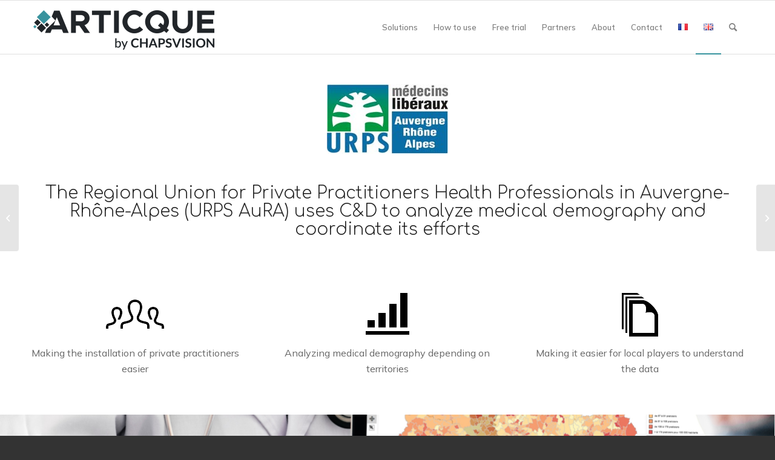

--- FILE ---
content_type: text/html; charset=UTF-8
request_url: https://www.articque.eu/map-medical-demography-urps-aura/
body_size: 29317
content:
<!DOCTYPE html>
<html lang="en-GB" class="html_stretched responsive av-preloader-disabled  html_header_top html_logo_left html_main_nav_header html_menu_right html_slim html_header_sticky html_header_shrinking html_mobile_menu_phone html_header_searchicon html_content_align_center html_header_unstick_top_disabled html_header_stretch_disabled html_av-submenu-hidden html_av-submenu-display-click html_av-overlay-side html_av-overlay-side-classic html_av-submenu-noclone html_entry_id_4813 av-cookies-no-cookie-consent av-no-preview av-default-lightbox html_text_menu_active av-mobile-menu-switch-default">
<head>
<meta charset="UTF-8" />
<script type="text/javascript">
/* <![CDATA[ */
var gform;gform||(document.addEventListener("gform_main_scripts_loaded",function(){gform.scriptsLoaded=!0}),document.addEventListener("gform/theme/scripts_loaded",function(){gform.themeScriptsLoaded=!0}),window.addEventListener("DOMContentLoaded",function(){gform.domLoaded=!0}),gform={domLoaded:!1,scriptsLoaded:!1,themeScriptsLoaded:!1,isFormEditor:()=>"function"==typeof InitializeEditor,callIfLoaded:function(o){return!(!gform.domLoaded||!gform.scriptsLoaded||!gform.themeScriptsLoaded&&!gform.isFormEditor()||(gform.isFormEditor()&&console.warn("The use of gform.initializeOnLoaded() is deprecated in the form editor context and will be removed in Gravity Forms 3.1."),o(),0))},initializeOnLoaded:function(o){gform.callIfLoaded(o)||(document.addEventListener("gform_main_scripts_loaded",()=>{gform.scriptsLoaded=!0,gform.callIfLoaded(o)}),document.addEventListener("gform/theme/scripts_loaded",()=>{gform.themeScriptsLoaded=!0,gform.callIfLoaded(o)}),window.addEventListener("DOMContentLoaded",()=>{gform.domLoaded=!0,gform.callIfLoaded(o)}))},hooks:{action:{},filter:{}},addAction:function(o,r,e,t){gform.addHook("action",o,r,e,t)},addFilter:function(o,r,e,t){gform.addHook("filter",o,r,e,t)},doAction:function(o){gform.doHook("action",o,arguments)},applyFilters:function(o){return gform.doHook("filter",o,arguments)},removeAction:function(o,r){gform.removeHook("action",o,r)},removeFilter:function(o,r,e){gform.removeHook("filter",o,r,e)},addHook:function(o,r,e,t,n){null==gform.hooks[o][r]&&(gform.hooks[o][r]=[]);var d=gform.hooks[o][r];null==n&&(n=r+"_"+d.length),gform.hooks[o][r].push({tag:n,callable:e,priority:t=null==t?10:t})},doHook:function(r,o,e){var t;if(e=Array.prototype.slice.call(e,1),null!=gform.hooks[r][o]&&((o=gform.hooks[r][o]).sort(function(o,r){return o.priority-r.priority}),o.forEach(function(o){"function"!=typeof(t=o.callable)&&(t=window[t]),"action"==r?t.apply(null,e):e[0]=t.apply(null,e)})),"filter"==r)return e[0]},removeHook:function(o,r,t,n){var e;null!=gform.hooks[o][r]&&(e=(e=gform.hooks[o][r]).filter(function(o,r,e){return!!(null!=n&&n!=o.tag||null!=t&&t!=o.priority)}),gform.hooks[o][r]=e)}});
/* ]]> */
</script>



<!-- mobile setting -->
<meta name="viewport" content="width=device-width, initial-scale=1">

<!-- Scripts/CSS and wp_head hook -->
<meta name='robots' content='index, follow, max-image-preview:large, max-snippet:-1, max-video-preview:-1' />
	<style>img:is([sizes="auto" i], [sizes^="auto," i]) { contain-intrinsic-size: 3000px 1500px }</style>
	        <!-- Google Tag Manager -->
        <script>(function(w,d,s,l,i){w[l]=w[l]||[];w[l].push({'gtm.start':
        new Date().getTime(),event:'gtm.js'});var f=d.getElementsByTagName(s)[0],
        j=d.createElement(s),dl=l!='dataLayer'?'&l='+l:'';j.async=true;j.src=
        'https://www.googletagmanager.com/gtm.js?id='+i+dl;f.parentNode.insertBefore(j,f);
        })(window,document,'script','dataLayer','GTM-5VB6NLB');</script>
        <!-- End Google Tag Manager -->    
	
	<!-- This site is optimized with the Yoast SEO plugin v26.8 - https://yoast.com/product/yoast-seo-wordpress/ -->
	<title>The URPS AuRA maps the medical demography of its territories with C&amp;D</title>
	<meta name="description" content="The Regional Union for Private Practitioners Health Professionals in the Auvergne Rhône-Alpes region analyzes medical demography with interactive maps." />
	<link rel="canonical" href="https://www.articque.eu/map-medical-demography-urps-aura/" />
	<meta property="og:locale" content="en_GB" />
	<meta property="og:type" content="article" />
	<meta property="og:title" content="The URPS AuRA maps the medical demography of its territories with C&amp;D" />
	<meta property="og:description" content="The Regional Union for Private Practitioners Health Professionals in the Auvergne Rhône-Alpes region analyzes medical demography with interactive maps." />
	<meta property="og:url" content="https://www.articque.eu/map-medical-demography-urps-aura/" />
	<meta property="og:site_name" content="articque_en" />
	<meta property="article:published_time" content="2019-10-01T10:08:13+00:00" />
	<meta property="article:modified_time" content="2019-10-01T12:21:31+00:00" />
	<meta property="og:image" content="https://www.articque.eu/wp-content/uploads/2019/10/visuel-témoignage-urps.png" />
	<meta property="og:image:width" content="250" />
	<meta property="og:image:height" content="250" />
	<meta property="og:image:type" content="image/png" />
	<meta name="author" content="npilorget" />
	<meta name="twitter:card" content="summary_large_image" />
	<meta name="twitter:label1" content="Written by" />
	<meta name="twitter:data1" content="npilorget" />
	<meta name="twitter:label2" content="Estimated reading time" />
	<meta name="twitter:data2" content="21 minutes" />
	<script type="application/ld+json" class="yoast-schema-graph">{"@context":"https://schema.org","@graph":[{"@type":"Article","@id":"https://www.articque.eu/map-medical-demography-urps-aura/#article","isPartOf":{"@id":"https://www.articque.eu/map-medical-demography-urps-aura/"},"author":{"name":"npilorget","@id":"https://www.articque.eu/#/schema/person/28c4dc774d9a288013916f979ad789c7"},"headline":"The URPS AuRA maps the medical demography of its territories with C&#038;D","datePublished":"2019-10-01T10:08:13+00:00","dateModified":"2019-10-01T12:21:31+00:00","mainEntityOfPage":{"@id":"https://www.articque.eu/map-medical-demography-urps-aura/"},"wordCount":4227,"commentCount":0,"image":{"@id":"https://www.articque.eu/map-medical-demography-urps-aura/#primaryimage"},"thumbnailUrl":"https://www.articque.eu/wp-content/uploads/2019/10/visuel-témoignage-urps.png","articleSection":["Customer case"],"inLanguage":"en-GB","potentialAction":[{"@type":"CommentAction","name":"Comment","target":["https://www.articque.eu/map-medical-demography-urps-aura/#respond"]}]},{"@type":"WebPage","@id":"https://www.articque.eu/map-medical-demography-urps-aura/","url":"https://www.articque.eu/map-medical-demography-urps-aura/","name":"The URPS AuRA maps the medical demography of its territories with C&D","isPartOf":{"@id":"https://www.articque.eu/#website"},"primaryImageOfPage":{"@id":"https://www.articque.eu/map-medical-demography-urps-aura/#primaryimage"},"image":{"@id":"https://www.articque.eu/map-medical-demography-urps-aura/#primaryimage"},"thumbnailUrl":"https://www.articque.eu/wp-content/uploads/2019/10/visuel-témoignage-urps.png","datePublished":"2019-10-01T10:08:13+00:00","dateModified":"2019-10-01T12:21:31+00:00","author":{"@id":"https://www.articque.eu/#/schema/person/28c4dc774d9a288013916f979ad789c7"},"description":"The Regional Union for Private Practitioners Health Professionals in the Auvergne Rhône-Alpes region analyzes medical demography with interactive maps.","breadcrumb":{"@id":"https://www.articque.eu/map-medical-demography-urps-aura/#breadcrumb"},"inLanguage":"en-GB","potentialAction":[{"@type":"ReadAction","target":["https://www.articque.eu/map-medical-demography-urps-aura/"]}]},{"@type":"ImageObject","inLanguage":"en-GB","@id":"https://www.articque.eu/map-medical-demography-urps-aura/#primaryimage","url":"https://www.articque.eu/wp-content/uploads/2019/10/visuel-témoignage-urps.png","contentUrl":"https://www.articque.eu/wp-content/uploads/2019/10/visuel-témoignage-urps.png","width":250,"height":250},{"@type":"BreadcrumbList","@id":"https://www.articque.eu/map-medical-demography-urps-aura/#breadcrumb","itemListElement":[{"@type":"ListItem","position":1,"name":"Accueil","item":"https://www.articque.eu/"},{"@type":"ListItem","position":2,"name":"The URPS AuRA maps the medical demography of its territories with C&#038;D"}]},{"@type":"WebSite","@id":"https://www.articque.eu/#website","url":"https://www.articque.eu/","name":"articque_en","description":"Mapping intelligence","potentialAction":[{"@type":"SearchAction","target":{"@type":"EntryPoint","urlTemplate":"https://www.articque.eu/?s={search_term_string}"},"query-input":{"@type":"PropertyValueSpecification","valueRequired":true,"valueName":"search_term_string"}}],"inLanguage":"en-GB"},{"@type":"Person","@id":"https://www.articque.eu/#/schema/person/28c4dc774d9a288013916f979ad789c7","name":"npilorget","image":{"@type":"ImageObject","inLanguage":"en-GB","@id":"https://www.articque.eu/#/schema/person/image/","url":"https://secure.gravatar.com/avatar/4a28f32f198f2f37242890fa16aba504f3eb3cb9e912bd6e2785eae5315f963a?s=96&d=mm&r=g","contentUrl":"https://secure.gravatar.com/avatar/4a28f32f198f2f37242890fa16aba504f3eb3cb9e912bd6e2785eae5315f963a?s=96&d=mm&r=g","caption":"npilorget"},"url":"https://www.articque.eu/author/npilorget/"}]}</script>
	<!-- / Yoast SEO plugin. -->


<link rel='dns-prefetch' href='//www.google.com' />
<link rel="alternate" type="application/rss+xml" title="articque_en &raquo; Feed" href="https://www.articque.eu/feed/" />
<link rel="alternate" type="application/rss+xml" title="articque_en &raquo; Comments Feed" href="https://www.articque.eu/comments/feed/" />
<link rel="alternate" type="application/rss+xml" title="articque_en &raquo; The URPS AuRA maps the medical demography of its territories with C&#038;D Comments Feed" href="https://www.articque.eu/map-medical-demography-urps-aura/feed/" />

<!-- google webfont font replacement -->

			<script type='text/javascript'>

				(function() {

					/*	check if webfonts are disabled by user setting via cookie - or user must opt in.	*/
					var html = document.getElementsByTagName('html')[0];
					var cookie_check = html.className.indexOf('av-cookies-needs-opt-in') >= 0 || html.className.indexOf('av-cookies-can-opt-out') >= 0;
					var allow_continue = true;
					var silent_accept_cookie = html.className.indexOf('av-cookies-user-silent-accept') >= 0;

					if( cookie_check && ! silent_accept_cookie )
					{
						if( ! document.cookie.match(/aviaCookieConsent/) || html.className.indexOf('av-cookies-session-refused') >= 0 )
						{
							allow_continue = false;
						}
						else
						{
							if( ! document.cookie.match(/aviaPrivacyRefuseCookiesHideBar/) )
							{
								allow_continue = false;
							}
							else if( ! document.cookie.match(/aviaPrivacyEssentialCookiesEnabled/) )
							{
								allow_continue = false;
							}
							else if( document.cookie.match(/aviaPrivacyGoogleWebfontsDisabled/) )
							{
								allow_continue = false;
							}
						}
					}

					if( allow_continue )
					{
						var f = document.createElement('link');

						f.type 	= 'text/css';
						f.rel 	= 'stylesheet';
						f.href 	= '//fonts.googleapis.com/css?family=Open+Sans:400,600&display=auto';
						f.id 	= 'avia-google-webfont';

						document.getElementsByTagName('head')[0].appendChild(f);
					}
				})();

			</script>
			<link rel='stylesheet' id='avia-grid-css' href='https://www.articque.eu/wp-content/themes/enfold/css/grid.css?ver=5.1.2' type='text/css' media='all' />
<link rel='stylesheet' id='avia-base-css' href='https://www.articque.eu/wp-content/themes/enfold/css/base.css?ver=5.1.2' type='text/css' media='all' />
<link rel='stylesheet' id='avia-layout-css' href='https://www.articque.eu/wp-content/themes/enfold/css/layout.css?ver=5.1.2' type='text/css' media='all' />
<link rel='stylesheet' id='avia-module-audioplayer-css' href='https://www.articque.eu/wp-content/themes/enfold/config-templatebuilder/avia-shortcodes/audio-player/audio-player.css?ver=6.8.3' type='text/css' media='all' />
<link rel='stylesheet' id='avia-module-blog-css' href='https://www.articque.eu/wp-content/themes/enfold/config-templatebuilder/avia-shortcodes/blog/blog.css?ver=6.8.3' type='text/css' media='all' />
<link rel='stylesheet' id='avia-module-postslider-css' href='https://www.articque.eu/wp-content/themes/enfold/config-templatebuilder/avia-shortcodes/postslider/postslider.css?ver=6.8.3' type='text/css' media='all' />
<link rel='stylesheet' id='avia-module-button-css' href='https://www.articque.eu/wp-content/themes/enfold/config-templatebuilder/avia-shortcodes/buttons/buttons.css?ver=6.8.3' type='text/css' media='all' />
<link rel='stylesheet' id='avia-module-buttonrow-css' href='https://www.articque.eu/wp-content/themes/enfold/config-templatebuilder/avia-shortcodes/buttonrow/buttonrow.css?ver=6.8.3' type='text/css' media='all' />
<link rel='stylesheet' id='avia-module-button-fullwidth-css' href='https://www.articque.eu/wp-content/themes/enfold/config-templatebuilder/avia-shortcodes/buttons_fullwidth/buttons_fullwidth.css?ver=6.8.3' type='text/css' media='all' />
<link rel='stylesheet' id='avia-module-catalogue-css' href='https://www.articque.eu/wp-content/themes/enfold/config-templatebuilder/avia-shortcodes/catalogue/catalogue.css?ver=6.8.3' type='text/css' media='all' />
<link rel='stylesheet' id='avia-module-comments-css' href='https://www.articque.eu/wp-content/themes/enfold/config-templatebuilder/avia-shortcodes/comments/comments.css?ver=6.8.3' type='text/css' media='all' />
<link rel='stylesheet' id='avia-module-contact-css' href='https://www.articque.eu/wp-content/themes/enfold/config-templatebuilder/avia-shortcodes/contact/contact.css?ver=6.8.3' type='text/css' media='all' />
<link rel='stylesheet' id='avia-module-slideshow-css' href='https://www.articque.eu/wp-content/themes/enfold/config-templatebuilder/avia-shortcodes/slideshow/slideshow.css?ver=6.8.3' type='text/css' media='all' />
<link rel='stylesheet' id='avia-module-slideshow-contentpartner-css' href='https://www.articque.eu/wp-content/themes/enfold/config-templatebuilder/avia-shortcodes/contentslider/contentslider.css?ver=6.8.3' type='text/css' media='all' />
<link rel='stylesheet' id='avia-module-countdown-css' href='https://www.articque.eu/wp-content/themes/enfold/config-templatebuilder/avia-shortcodes/countdown/countdown.css?ver=6.8.3' type='text/css' media='all' />
<link rel='stylesheet' id='avia-module-gallery-css' href='https://www.articque.eu/wp-content/themes/enfold/config-templatebuilder/avia-shortcodes/gallery/gallery.css?ver=6.8.3' type='text/css' media='all' />
<link rel='stylesheet' id='avia-module-gallery-hor-css' href='https://www.articque.eu/wp-content/themes/enfold/config-templatebuilder/avia-shortcodes/gallery_horizontal/gallery_horizontal.css?ver=6.8.3' type='text/css' media='all' />
<link rel='stylesheet' id='avia-module-maps-css' href='https://www.articque.eu/wp-content/themes/enfold/config-templatebuilder/avia-shortcodes/google_maps/google_maps.css?ver=6.8.3' type='text/css' media='all' />
<link rel='stylesheet' id='avia-module-gridrow-css' href='https://www.articque.eu/wp-content/themes/enfold/config-templatebuilder/avia-shortcodes/grid_row/grid_row.css?ver=6.8.3' type='text/css' media='all' />
<link rel='stylesheet' id='avia-module-heading-css' href='https://www.articque.eu/wp-content/themes/enfold/config-templatebuilder/avia-shortcodes/heading/heading.css?ver=6.8.3' type='text/css' media='all' />
<link rel='stylesheet' id='avia-module-rotator-css' href='https://www.articque.eu/wp-content/themes/enfold/config-templatebuilder/avia-shortcodes/headline_rotator/headline_rotator.css?ver=6.8.3' type='text/css' media='all' />
<link rel='stylesheet' id='avia-module-hr-css' href='https://www.articque.eu/wp-content/themes/enfold/config-templatebuilder/avia-shortcodes/hr/hr.css?ver=6.8.3' type='text/css' media='all' />
<link rel='stylesheet' id='avia-module-icon-css' href='https://www.articque.eu/wp-content/themes/enfold/config-templatebuilder/avia-shortcodes/icon/icon.css?ver=6.8.3' type='text/css' media='all' />
<link rel='stylesheet' id='avia-module-icon-circles-css' href='https://www.articque.eu/wp-content/themes/enfold/config-templatebuilder/avia-shortcodes/icon_circles/icon_circles.css?ver=6.8.3' type='text/css' media='all' />
<link rel='stylesheet' id='avia-module-iconbox-css' href='https://www.articque.eu/wp-content/themes/enfold/config-templatebuilder/avia-shortcodes/iconbox/iconbox.css?ver=6.8.3' type='text/css' media='all' />
<link rel='stylesheet' id='avia-module-icongrid-css' href='https://www.articque.eu/wp-content/themes/enfold/config-templatebuilder/avia-shortcodes/icongrid/icongrid.css?ver=6.8.3' type='text/css' media='all' />
<link rel='stylesheet' id='avia-module-iconlist-css' href='https://www.articque.eu/wp-content/themes/enfold/config-templatebuilder/avia-shortcodes/iconlist/iconlist.css?ver=6.8.3' type='text/css' media='all' />
<link rel='stylesheet' id='avia-module-image-css' href='https://www.articque.eu/wp-content/themes/enfold/config-templatebuilder/avia-shortcodes/image/image.css?ver=6.8.3' type='text/css' media='all' />
<link rel='stylesheet' id='avia-module-hotspot-css' href='https://www.articque.eu/wp-content/themes/enfold/config-templatebuilder/avia-shortcodes/image_hotspots/image_hotspots.css?ver=6.8.3' type='text/css' media='all' />
<link rel='stylesheet' id='avia-module-magazine-css' href='https://www.articque.eu/wp-content/themes/enfold/config-templatebuilder/avia-shortcodes/magazine/magazine.css?ver=6.8.3' type='text/css' media='all' />
<link rel='stylesheet' id='avia-module-masonry-css' href='https://www.articque.eu/wp-content/themes/enfold/config-templatebuilder/avia-shortcodes/masonry_entries/masonry_entries.css?ver=6.8.3' type='text/css' media='all' />
<link rel='stylesheet' id='avia-siteloader-css' href='https://www.articque.eu/wp-content/themes/enfold/css/avia-snippet-site-preloader.css?ver=6.8.3' type='text/css' media='all' />
<link rel='stylesheet' id='avia-module-menu-css' href='https://www.articque.eu/wp-content/themes/enfold/config-templatebuilder/avia-shortcodes/menu/menu.css?ver=6.8.3' type='text/css' media='all' />
<link rel='stylesheet' id='avia-module-notification-css' href='https://www.articque.eu/wp-content/themes/enfold/config-templatebuilder/avia-shortcodes/notification/notification.css?ver=6.8.3' type='text/css' media='all' />
<link rel='stylesheet' id='avia-module-numbers-css' href='https://www.articque.eu/wp-content/themes/enfold/config-templatebuilder/avia-shortcodes/numbers/numbers.css?ver=6.8.3' type='text/css' media='all' />
<link rel='stylesheet' id='avia-module-portfolio-css' href='https://www.articque.eu/wp-content/themes/enfold/config-templatebuilder/avia-shortcodes/portfolio/portfolio.css?ver=6.8.3' type='text/css' media='all' />
<link rel='stylesheet' id='avia-module-post-metadata-css' href='https://www.articque.eu/wp-content/themes/enfold/config-templatebuilder/avia-shortcodes/post_metadata/post_metadata.css?ver=6.8.3' type='text/css' media='all' />
<link rel='stylesheet' id='avia-module-progress-bar-css' href='https://www.articque.eu/wp-content/themes/enfold/config-templatebuilder/avia-shortcodes/progressbar/progressbar.css?ver=6.8.3' type='text/css' media='all' />
<link rel='stylesheet' id='avia-module-promobox-css' href='https://www.articque.eu/wp-content/themes/enfold/config-templatebuilder/avia-shortcodes/promobox/promobox.css?ver=6.8.3' type='text/css' media='all' />
<link rel='stylesheet' id='avia-sc-search-css' href='https://www.articque.eu/wp-content/themes/enfold/config-templatebuilder/avia-shortcodes/search/search.css?ver=6.8.3' type='text/css' media='all' />
<link rel='stylesheet' id='avia-module-slideshow-accordion-css' href='https://www.articque.eu/wp-content/themes/enfold/config-templatebuilder/avia-shortcodes/slideshow_accordion/slideshow_accordion.css?ver=6.8.3' type='text/css' media='all' />
<link rel='stylesheet' id='avia-module-slideshow-feature-image-css' href='https://www.articque.eu/wp-content/themes/enfold/config-templatebuilder/avia-shortcodes/slideshow_feature_image/slideshow_feature_image.css?ver=6.8.3' type='text/css' media='all' />
<link rel='stylesheet' id='avia-module-slideshow-fullsize-css' href='https://www.articque.eu/wp-content/themes/enfold/config-templatebuilder/avia-shortcodes/slideshow_fullsize/slideshow_fullsize.css?ver=6.8.3' type='text/css' media='all' />
<link rel='stylesheet' id='avia-module-slideshow-fullscreen-css' href='https://www.articque.eu/wp-content/themes/enfold/config-templatebuilder/avia-shortcodes/slideshow_fullscreen/slideshow_fullscreen.css?ver=6.8.3' type='text/css' media='all' />
<link rel='stylesheet' id='avia-module-slideshow-ls-css' href='https://www.articque.eu/wp-content/themes/enfold/config-templatebuilder/avia-shortcodes/slideshow_layerslider/slideshow_layerslider.css?ver=6.8.3' type='text/css' media='all' />
<link rel='stylesheet' id='avia-module-social-css' href='https://www.articque.eu/wp-content/themes/enfold/config-templatebuilder/avia-shortcodes/social_share/social_share.css?ver=6.8.3' type='text/css' media='all' />
<link rel='stylesheet' id='avia-module-tabsection-css' href='https://www.articque.eu/wp-content/themes/enfold/config-templatebuilder/avia-shortcodes/tab_section/tab_section.css?ver=6.8.3' type='text/css' media='all' />
<link rel='stylesheet' id='avia-module-table-css' href='https://www.articque.eu/wp-content/themes/enfold/config-templatebuilder/avia-shortcodes/table/table.css?ver=6.8.3' type='text/css' media='all' />
<link rel='stylesheet' id='avia-module-tabs-css' href='https://www.articque.eu/wp-content/themes/enfold/config-templatebuilder/avia-shortcodes/tabs/tabs.css?ver=6.8.3' type='text/css' media='all' />
<link rel='stylesheet' id='avia-module-team-css' href='https://www.articque.eu/wp-content/themes/enfold/config-templatebuilder/avia-shortcodes/team/team.css?ver=6.8.3' type='text/css' media='all' />
<link rel='stylesheet' id='avia-module-testimonials-css' href='https://www.articque.eu/wp-content/themes/enfold/config-templatebuilder/avia-shortcodes/testimonials/testimonials.css?ver=6.8.3' type='text/css' media='all' />
<link rel='stylesheet' id='avia-module-timeline-css' href='https://www.articque.eu/wp-content/themes/enfold/config-templatebuilder/avia-shortcodes/timeline/timeline.css?ver=6.8.3' type='text/css' media='all' />
<link rel='stylesheet' id='avia-module-toggles-css' href='https://www.articque.eu/wp-content/themes/enfold/config-templatebuilder/avia-shortcodes/toggles/toggles.css?ver=6.8.3' type='text/css' media='all' />
<link rel='stylesheet' id='avia-module-video-css' href='https://www.articque.eu/wp-content/themes/enfold/config-templatebuilder/avia-shortcodes/video/video.css?ver=6.8.3' type='text/css' media='all' />
<link rel='stylesheet' id='wp-block-library-css' href='https://www.articque.eu/wp-includes/css/dist/block-library/style.min.css?ver=6.8.3' type='text/css' media='all' />
<style id='global-styles-inline-css' type='text/css'>
:root{--wp--preset--aspect-ratio--square: 1;--wp--preset--aspect-ratio--4-3: 4/3;--wp--preset--aspect-ratio--3-4: 3/4;--wp--preset--aspect-ratio--3-2: 3/2;--wp--preset--aspect-ratio--2-3: 2/3;--wp--preset--aspect-ratio--16-9: 16/9;--wp--preset--aspect-ratio--9-16: 9/16;--wp--preset--color--black: #000000;--wp--preset--color--cyan-bluish-gray: #abb8c3;--wp--preset--color--white: #ffffff;--wp--preset--color--pale-pink: #f78da7;--wp--preset--color--vivid-red: #cf2e2e;--wp--preset--color--luminous-vivid-orange: #ff6900;--wp--preset--color--luminous-vivid-amber: #fcb900;--wp--preset--color--light-green-cyan: #7bdcb5;--wp--preset--color--vivid-green-cyan: #00d084;--wp--preset--color--pale-cyan-blue: #8ed1fc;--wp--preset--color--vivid-cyan-blue: #0693e3;--wp--preset--color--vivid-purple: #9b51e0;--wp--preset--color--metallic-red: #b02b2c;--wp--preset--color--maximum-yellow-red: #edae44;--wp--preset--color--yellow-sun: #eeee22;--wp--preset--color--palm-leaf: #83a846;--wp--preset--color--aero: #7bb0e7;--wp--preset--color--old-lavender: #745f7e;--wp--preset--color--steel-teal: #5f8789;--wp--preset--color--raspberry-pink: #d65799;--wp--preset--color--medium-turquoise: #4ecac2;--wp--preset--gradient--vivid-cyan-blue-to-vivid-purple: linear-gradient(135deg,rgba(6,147,227,1) 0%,rgb(155,81,224) 100%);--wp--preset--gradient--light-green-cyan-to-vivid-green-cyan: linear-gradient(135deg,rgb(122,220,180) 0%,rgb(0,208,130) 100%);--wp--preset--gradient--luminous-vivid-amber-to-luminous-vivid-orange: linear-gradient(135deg,rgba(252,185,0,1) 0%,rgba(255,105,0,1) 100%);--wp--preset--gradient--luminous-vivid-orange-to-vivid-red: linear-gradient(135deg,rgba(255,105,0,1) 0%,rgb(207,46,46) 100%);--wp--preset--gradient--very-light-gray-to-cyan-bluish-gray: linear-gradient(135deg,rgb(238,238,238) 0%,rgb(169,184,195) 100%);--wp--preset--gradient--cool-to-warm-spectrum: linear-gradient(135deg,rgb(74,234,220) 0%,rgb(151,120,209) 20%,rgb(207,42,186) 40%,rgb(238,44,130) 60%,rgb(251,105,98) 80%,rgb(254,248,76) 100%);--wp--preset--gradient--blush-light-purple: linear-gradient(135deg,rgb(255,206,236) 0%,rgb(152,150,240) 100%);--wp--preset--gradient--blush-bordeaux: linear-gradient(135deg,rgb(254,205,165) 0%,rgb(254,45,45) 50%,rgb(107,0,62) 100%);--wp--preset--gradient--luminous-dusk: linear-gradient(135deg,rgb(255,203,112) 0%,rgb(199,81,192) 50%,rgb(65,88,208) 100%);--wp--preset--gradient--pale-ocean: linear-gradient(135deg,rgb(255,245,203) 0%,rgb(182,227,212) 50%,rgb(51,167,181) 100%);--wp--preset--gradient--electric-grass: linear-gradient(135deg,rgb(202,248,128) 0%,rgb(113,206,126) 100%);--wp--preset--gradient--midnight: linear-gradient(135deg,rgb(2,3,129) 0%,rgb(40,116,252) 100%);--wp--preset--font-size--small: 1rem;--wp--preset--font-size--medium: 1.125rem;--wp--preset--font-size--large: 1.75rem;--wp--preset--font-size--x-large: clamp(1.75rem, 3vw, 2.25rem);--wp--preset--spacing--20: 0.44rem;--wp--preset--spacing--30: 0.67rem;--wp--preset--spacing--40: 1rem;--wp--preset--spacing--50: 1.5rem;--wp--preset--spacing--60: 2.25rem;--wp--preset--spacing--70: 3.38rem;--wp--preset--spacing--80: 5.06rem;--wp--preset--shadow--natural: 6px 6px 9px rgba(0, 0, 0, 0.2);--wp--preset--shadow--deep: 12px 12px 50px rgba(0, 0, 0, 0.4);--wp--preset--shadow--sharp: 6px 6px 0px rgba(0, 0, 0, 0.2);--wp--preset--shadow--outlined: 6px 6px 0px -3px rgba(255, 255, 255, 1), 6px 6px rgba(0, 0, 0, 1);--wp--preset--shadow--crisp: 6px 6px 0px rgba(0, 0, 0, 1);}:root { --wp--style--global--content-size: 800px;--wp--style--global--wide-size: 1130px; }:where(body) { margin: 0; }.wp-site-blocks > .alignleft { float: left; margin-right: 2em; }.wp-site-blocks > .alignright { float: right; margin-left: 2em; }.wp-site-blocks > .aligncenter { justify-content: center; margin-left: auto; margin-right: auto; }:where(.is-layout-flex){gap: 0.5em;}:where(.is-layout-grid){gap: 0.5em;}.is-layout-flow > .alignleft{float: left;margin-inline-start: 0;margin-inline-end: 2em;}.is-layout-flow > .alignright{float: right;margin-inline-start: 2em;margin-inline-end: 0;}.is-layout-flow > .aligncenter{margin-left: auto !important;margin-right: auto !important;}.is-layout-constrained > .alignleft{float: left;margin-inline-start: 0;margin-inline-end: 2em;}.is-layout-constrained > .alignright{float: right;margin-inline-start: 2em;margin-inline-end: 0;}.is-layout-constrained > .aligncenter{margin-left: auto !important;margin-right: auto !important;}.is-layout-constrained > :where(:not(.alignleft):not(.alignright):not(.alignfull)){max-width: var(--wp--style--global--content-size);margin-left: auto !important;margin-right: auto !important;}.is-layout-constrained > .alignwide{max-width: var(--wp--style--global--wide-size);}body .is-layout-flex{display: flex;}.is-layout-flex{flex-wrap: wrap;align-items: center;}.is-layout-flex > :is(*, div){margin: 0;}body .is-layout-grid{display: grid;}.is-layout-grid > :is(*, div){margin: 0;}body{padding-top: 0px;padding-right: 0px;padding-bottom: 0px;padding-left: 0px;}a:where(:not(.wp-element-button)){text-decoration: underline;}:root :where(.wp-element-button, .wp-block-button__link){background-color: #32373c;border-width: 0;color: #fff;font-family: inherit;font-size: inherit;line-height: inherit;padding: calc(0.667em + 2px) calc(1.333em + 2px);text-decoration: none;}.has-black-color{color: var(--wp--preset--color--black) !important;}.has-cyan-bluish-gray-color{color: var(--wp--preset--color--cyan-bluish-gray) !important;}.has-white-color{color: var(--wp--preset--color--white) !important;}.has-pale-pink-color{color: var(--wp--preset--color--pale-pink) !important;}.has-vivid-red-color{color: var(--wp--preset--color--vivid-red) !important;}.has-luminous-vivid-orange-color{color: var(--wp--preset--color--luminous-vivid-orange) !important;}.has-luminous-vivid-amber-color{color: var(--wp--preset--color--luminous-vivid-amber) !important;}.has-light-green-cyan-color{color: var(--wp--preset--color--light-green-cyan) !important;}.has-vivid-green-cyan-color{color: var(--wp--preset--color--vivid-green-cyan) !important;}.has-pale-cyan-blue-color{color: var(--wp--preset--color--pale-cyan-blue) !important;}.has-vivid-cyan-blue-color{color: var(--wp--preset--color--vivid-cyan-blue) !important;}.has-vivid-purple-color{color: var(--wp--preset--color--vivid-purple) !important;}.has-metallic-red-color{color: var(--wp--preset--color--metallic-red) !important;}.has-maximum-yellow-red-color{color: var(--wp--preset--color--maximum-yellow-red) !important;}.has-yellow-sun-color{color: var(--wp--preset--color--yellow-sun) !important;}.has-palm-leaf-color{color: var(--wp--preset--color--palm-leaf) !important;}.has-aero-color{color: var(--wp--preset--color--aero) !important;}.has-old-lavender-color{color: var(--wp--preset--color--old-lavender) !important;}.has-steel-teal-color{color: var(--wp--preset--color--steel-teal) !important;}.has-raspberry-pink-color{color: var(--wp--preset--color--raspberry-pink) !important;}.has-medium-turquoise-color{color: var(--wp--preset--color--medium-turquoise) !important;}.has-black-background-color{background-color: var(--wp--preset--color--black) !important;}.has-cyan-bluish-gray-background-color{background-color: var(--wp--preset--color--cyan-bluish-gray) !important;}.has-white-background-color{background-color: var(--wp--preset--color--white) !important;}.has-pale-pink-background-color{background-color: var(--wp--preset--color--pale-pink) !important;}.has-vivid-red-background-color{background-color: var(--wp--preset--color--vivid-red) !important;}.has-luminous-vivid-orange-background-color{background-color: var(--wp--preset--color--luminous-vivid-orange) !important;}.has-luminous-vivid-amber-background-color{background-color: var(--wp--preset--color--luminous-vivid-amber) !important;}.has-light-green-cyan-background-color{background-color: var(--wp--preset--color--light-green-cyan) !important;}.has-vivid-green-cyan-background-color{background-color: var(--wp--preset--color--vivid-green-cyan) !important;}.has-pale-cyan-blue-background-color{background-color: var(--wp--preset--color--pale-cyan-blue) !important;}.has-vivid-cyan-blue-background-color{background-color: var(--wp--preset--color--vivid-cyan-blue) !important;}.has-vivid-purple-background-color{background-color: var(--wp--preset--color--vivid-purple) !important;}.has-metallic-red-background-color{background-color: var(--wp--preset--color--metallic-red) !important;}.has-maximum-yellow-red-background-color{background-color: var(--wp--preset--color--maximum-yellow-red) !important;}.has-yellow-sun-background-color{background-color: var(--wp--preset--color--yellow-sun) !important;}.has-palm-leaf-background-color{background-color: var(--wp--preset--color--palm-leaf) !important;}.has-aero-background-color{background-color: var(--wp--preset--color--aero) !important;}.has-old-lavender-background-color{background-color: var(--wp--preset--color--old-lavender) !important;}.has-steel-teal-background-color{background-color: var(--wp--preset--color--steel-teal) !important;}.has-raspberry-pink-background-color{background-color: var(--wp--preset--color--raspberry-pink) !important;}.has-medium-turquoise-background-color{background-color: var(--wp--preset--color--medium-turquoise) !important;}.has-black-border-color{border-color: var(--wp--preset--color--black) !important;}.has-cyan-bluish-gray-border-color{border-color: var(--wp--preset--color--cyan-bluish-gray) !important;}.has-white-border-color{border-color: var(--wp--preset--color--white) !important;}.has-pale-pink-border-color{border-color: var(--wp--preset--color--pale-pink) !important;}.has-vivid-red-border-color{border-color: var(--wp--preset--color--vivid-red) !important;}.has-luminous-vivid-orange-border-color{border-color: var(--wp--preset--color--luminous-vivid-orange) !important;}.has-luminous-vivid-amber-border-color{border-color: var(--wp--preset--color--luminous-vivid-amber) !important;}.has-light-green-cyan-border-color{border-color: var(--wp--preset--color--light-green-cyan) !important;}.has-vivid-green-cyan-border-color{border-color: var(--wp--preset--color--vivid-green-cyan) !important;}.has-pale-cyan-blue-border-color{border-color: var(--wp--preset--color--pale-cyan-blue) !important;}.has-vivid-cyan-blue-border-color{border-color: var(--wp--preset--color--vivid-cyan-blue) !important;}.has-vivid-purple-border-color{border-color: var(--wp--preset--color--vivid-purple) !important;}.has-metallic-red-border-color{border-color: var(--wp--preset--color--metallic-red) !important;}.has-maximum-yellow-red-border-color{border-color: var(--wp--preset--color--maximum-yellow-red) !important;}.has-yellow-sun-border-color{border-color: var(--wp--preset--color--yellow-sun) !important;}.has-palm-leaf-border-color{border-color: var(--wp--preset--color--palm-leaf) !important;}.has-aero-border-color{border-color: var(--wp--preset--color--aero) !important;}.has-old-lavender-border-color{border-color: var(--wp--preset--color--old-lavender) !important;}.has-steel-teal-border-color{border-color: var(--wp--preset--color--steel-teal) !important;}.has-raspberry-pink-border-color{border-color: var(--wp--preset--color--raspberry-pink) !important;}.has-medium-turquoise-border-color{border-color: var(--wp--preset--color--medium-turquoise) !important;}.has-vivid-cyan-blue-to-vivid-purple-gradient-background{background: var(--wp--preset--gradient--vivid-cyan-blue-to-vivid-purple) !important;}.has-light-green-cyan-to-vivid-green-cyan-gradient-background{background: var(--wp--preset--gradient--light-green-cyan-to-vivid-green-cyan) !important;}.has-luminous-vivid-amber-to-luminous-vivid-orange-gradient-background{background: var(--wp--preset--gradient--luminous-vivid-amber-to-luminous-vivid-orange) !important;}.has-luminous-vivid-orange-to-vivid-red-gradient-background{background: var(--wp--preset--gradient--luminous-vivid-orange-to-vivid-red) !important;}.has-very-light-gray-to-cyan-bluish-gray-gradient-background{background: var(--wp--preset--gradient--very-light-gray-to-cyan-bluish-gray) !important;}.has-cool-to-warm-spectrum-gradient-background{background: var(--wp--preset--gradient--cool-to-warm-spectrum) !important;}.has-blush-light-purple-gradient-background{background: var(--wp--preset--gradient--blush-light-purple) !important;}.has-blush-bordeaux-gradient-background{background: var(--wp--preset--gradient--blush-bordeaux) !important;}.has-luminous-dusk-gradient-background{background: var(--wp--preset--gradient--luminous-dusk) !important;}.has-pale-ocean-gradient-background{background: var(--wp--preset--gradient--pale-ocean) !important;}.has-electric-grass-gradient-background{background: var(--wp--preset--gradient--electric-grass) !important;}.has-midnight-gradient-background{background: var(--wp--preset--gradient--midnight) !important;}.has-small-font-size{font-size: var(--wp--preset--font-size--small) !important;}.has-medium-font-size{font-size: var(--wp--preset--font-size--medium) !important;}.has-large-font-size{font-size: var(--wp--preset--font-size--large) !important;}.has-x-large-font-size{font-size: var(--wp--preset--font-size--x-large) !important;}
:where(.wp-block-post-template.is-layout-flex){gap: 1.25em;}:where(.wp-block-post-template.is-layout-grid){gap: 1.25em;}
:where(.wp-block-columns.is-layout-flex){gap: 2em;}:where(.wp-block-columns.is-layout-grid){gap: 2em;}
:root :where(.wp-block-pullquote){font-size: 1.5em;line-height: 1.6;}
</style>
<link rel='stylesheet' id='search-filter-plugin-styles-css' href='https://www.articque.eu/wp-content/plugins/search-filter-pro/public/assets/css/search-filter.min.css?ver=2.5.10' type='text/css' media='all' />
<link rel='stylesheet' id='posts-custom-style-css' href='https://www.articque.eu/wp-content/themes/enfold-child/css/posts.css?ver=6.8.3' type='text/css' media='all' />
<link rel='stylesheet' id='page-custom-style-css' href='https://www.articque.eu/wp-content/themes/enfold-child/css/pages.css?ver=6.8.3' type='text/css' media='all' />
<link rel='stylesheet' id='gravity-custom-style-css' href='https://www.articque.eu/wp-content/themes/enfold-child/gravityforms/gravity.css?ver=6.8.3' type='text/css' media='all' />
<link rel='stylesheet' id='custom-style-css' href='https://www.articque.eu/wp-content/themes/enfold-child/css/custom.css?ver=6.8.3' type='text/css' media='all' />
<link rel='stylesheet' id='parent-style-css' href='https://www.articque.eu/wp-content/themes/enfold/style.css?ver=6.8.3' type='text/css' media='all' />
<link rel='stylesheet' id='avia-scs-css' href='https://www.articque.eu/wp-content/themes/enfold/css/shortcodes.css?ver=5.1.2' type='text/css' media='all' />
<link rel='stylesheet' id='avia-popup-css-css' href='https://www.articque.eu/wp-content/themes/enfold/js/aviapopup/magnific-popup.css?ver=5.1.2' type='text/css' media='screen' />
<link rel='stylesheet' id='avia-lightbox-css' href='https://www.articque.eu/wp-content/themes/enfold/css/avia-snippet-lightbox.css?ver=5.1.2' type='text/css' media='screen' />
<link rel='stylesheet' id='avia-widget-css-css' href='https://www.articque.eu/wp-content/themes/enfold/css/avia-snippet-widget.css?ver=5.1.2' type='text/css' media='screen' />
<link rel='stylesheet' id='avia-dynamic-css' href='https://www.articque.eu/wp-content/uploads/dynamic_avia/enfold_child.css?ver=67079f2a49305' type='text/css' media='all' />
<link rel='stylesheet' id='avia-custom-css' href='https://www.articque.eu/wp-content/themes/enfold/css/custom.css?ver=5.1.2' type='text/css' media='all' />
<link rel='stylesheet' id='avia-style-css' href='https://www.articque.eu/wp-content/themes/enfold-child/style.css?ver=5.1.2' type='text/css' media='all' />
<link rel='stylesheet' id='gforms_reset_css-css' href='https://www.articque.eu/wp-content/plugins/gravityforms/legacy/css/formreset.min.css?ver=2.9.26' type='text/css' media='all' />
<link rel='stylesheet' id='gforms_formsmain_css-css' href='https://www.articque.eu/wp-content/plugins/gravityforms/legacy/css/formsmain.min.css?ver=2.9.26' type='text/css' media='all' />
<link rel='stylesheet' id='gforms_ready_class_css-css' href='https://www.articque.eu/wp-content/plugins/gravityforms/legacy/css/readyclass.min.css?ver=2.9.26' type='text/css' media='all' />
<link rel='stylesheet' id='gforms_browsers_css-css' href='https://www.articque.eu/wp-content/plugins/gravityforms/legacy/css/browsers.min.css?ver=2.9.26' type='text/css' media='all' />
<link rel='stylesheet' id='avia-gravity-css' href='https://www.articque.eu/wp-content/themes/enfold/config-gravityforms/gravity-mod.css?ver=5.1.2' type='text/css' media='screen' />
<link rel='stylesheet' id='avia-single-post-4813-css' href='https://www.articque.eu/wp-content/uploads/avia_posts_css/post-4813.css?ver=ver-1728553113' type='text/css' media='all' />
<script type="text/javascript" src="https://www.articque.eu/wp-includes/js/jquery/jquery.min.js?ver=3.7.1" id="jquery-core-js"></script>
<script type="text/javascript" src="https://www.articque.eu/wp-includes/js/jquery/jquery-migrate.min.js?ver=3.4.1" id="jquery-migrate-js"></script>
<script type="text/javascript" id="search-filter-plugin-build-js-extra">
/* <![CDATA[ */
var SF_LDATA = {"ajax_url":"https:\/\/www.articque.eu\/wp-admin\/admin-ajax.php","home_url":"https:\/\/www.articque.eu\/","extensions":[]};
/* ]]> */
</script>
<script type="text/javascript" src="https://www.articque.eu/wp-content/plugins/search-filter-pro/public/assets/js/search-filter-build.min.js?ver=2.5.10" id="search-filter-plugin-build-js"></script>
<script type="text/javascript" src="https://www.articque.eu/wp-content/plugins/search-filter-pro/public/assets/js/chosen.jquery.min.js?ver=2.5.10" id="search-filter-plugin-chosen-js"></script>
<script type="text/javascript" src="https://www.articque.eu/wp-content/themes/enfold/js/avia-compat.js?ver=5.1.2" id="avia-compat-js"></script>
<script type="text/javascript" defer='defer' src="https://www.articque.eu/wp-content/plugins/gravityforms/js/jquery.json.min.js?ver=2.9.26" id="gform_json-js"></script>
<script type="text/javascript" id="gform_gravityforms-js-extra">
/* <![CDATA[ */
var gf_global = {"gf_currency_config":{"name":"U.S. Dollar","symbol_left":"$","symbol_right":"","symbol_padding":"","thousand_separator":",","decimal_separator":".","decimals":2,"code":"USD"},"base_url":"https:\/\/www.articque.eu\/wp-content\/plugins\/gravityforms","number_formats":[],"spinnerUrl":"https:\/\/www.articque.eu\/wp-content\/plugins\/gravityforms\/images\/spinner.svg","version_hash":"e293f9fa475409587a13d0bb8813757e","strings":{"newRowAdded":"New row added.","rowRemoved":"Row removed","formSaved":"The form has been saved.  The content contains the link to return and complete the form."}};
var gform_i18n = {"datepicker":{"days":{"monday":"Mo","tuesday":"Tu","wednesday":"We","thursday":"Th","friday":"Fr","saturday":"Sa","sunday":"Su"},"months":{"january":"January","february":"February","march":"March","april":"April","may":"May","june":"June","july":"July","august":"August","september":"September","october":"October","november":"November","december":"December"},"firstDay":1,"iconText":"Select date"}};
var gf_legacy_multi = {"1":"1"};
var gform_gravityforms = {"strings":{"invalid_file_extension":"This type of file is not allowed. Must be one of the following:","delete_file":"Delete this file","in_progress":"in progress","file_exceeds_limit":"File exceeds size limit","illegal_extension":"This type of file is not allowed.","max_reached":"Maximum number of files reached","unknown_error":"There was a problem while saving the file on the server","currently_uploading":"Please wait for the uploading to complete","cancel":"Cancel","cancel_upload":"Cancel this upload","cancelled":"Cancelled","error":"Error","message":"Message"},"vars":{"images_url":"https:\/\/www.articque.eu\/wp-content\/plugins\/gravityforms\/images"}};
/* ]]> */
</script>
<script type="text/javascript" defer='defer' src="https://www.articque.eu/wp-content/plugins/gravityforms/js/gravityforms.min.js?ver=2.9.26" id="gform_gravityforms-js"></script>
<script type="text/javascript" defer='defer' src="https://www.google.com/recaptcha/api.js?hl=en&amp;ver=6.8.3#038;render=explicit" id="gform_recaptcha-js"></script>
<script type="text/javascript" defer='defer' src="https://www.articque.eu/wp-content/plugins/gravityforms/assets/js/dist/utils.min.js?ver=48a3755090e76a154853db28fc254681" id="gform_gravityforms_utils-js"></script>
<link rel="https://api.w.org/" href="https://www.articque.eu/wp-json/" /><link rel="alternate" title="JSON" type="application/json" href="https://www.articque.eu/wp-json/wp/v2/posts/4813" /><link rel="EditURI" type="application/rsd+xml" title="RSD" href="https://www.articque.eu/xmlrpc.php?rsd" />
<link rel='shortlink' href='https://www.articque.eu/?p=4813' />
<link rel="alternate" title="oEmbed (JSON)" type="application/json+oembed" href="https://www.articque.eu/wp-json/oembed/1.0/embed?url=https%3A%2F%2Fwww.articque.eu%2Fmap-medical-demography-urps-aura%2F&#038;lang=en" />
<link rel="alternate" title="oEmbed (XML)" type="text/xml+oembed" href="https://www.articque.eu/wp-json/oembed/1.0/embed?url=https%3A%2F%2Fwww.articque.eu%2Fmap-medical-demography-urps-aura%2F&#038;format=xml&#038;lang=en" />
    <link rel="preconnect" href="https://fonts.googleapis.com">
	<link rel="preconnect" href="https://fonts.gstatic.com" crossorigin>
	<link href="https://fonts.googleapis.com/css2?family=Comfortaa:wght@300;400;600;700&family=Mulish:ital,wght@0,400;0,600;0,700;1,400&display=swap" rel="stylesheet">
	<link rel="profile" href="http://gmpg.org/xfn/11" />
<link rel="alternate" type="application/rss+xml" title="articque_en RSS2 Feed" href="https://www.articque.eu/feed/" />
<link rel="pingback" href="https://www.articque.eu/xmlrpc.php" />
<!--[if lt IE 9]><script src="https://www.articque.eu/wp-content/themes/enfold/js/html5shiv.js"></script><![endif]-->
<link rel="icon" href="https://www.articque.eu/wp-content/uploads/2024/10/cropped-favicon-512x512-1-1-300x300.png" type="image/png">
<style type="text/css">.recentcomments a{display:inline !important;padding:0 !important;margin:0 !important;}</style><link rel="icon" href="https://www.articque.eu/wp-content/uploads/2024/10/cropped-favicon-512x512-1-1-32x32.png" sizes="32x32" />
<link rel="icon" href="https://www.articque.eu/wp-content/uploads/2024/10/cropped-favicon-512x512-1-1-192x192.png" sizes="192x192" />
<link rel="apple-touch-icon" href="https://www.articque.eu/wp-content/uploads/2024/10/cropped-favicon-512x512-1-1-180x180.png" />
<meta name="msapplication-TileImage" content="https://www.articque.eu/wp-content/uploads/2024/10/cropped-favicon-512x512-1-1-270x270.png" />
<style type='text/css'>
@font-face {font-family: 'entypo-fontello'; font-weight: normal; font-style: normal; font-display: auto;
src: url('https://www.articque.eu/wp-content/themes/enfold/config-templatebuilder/avia-template-builder/assets/fonts/entypo-fontello.woff2') format('woff2'),
url('https://www.articque.eu/wp-content/themes/enfold/config-templatebuilder/avia-template-builder/assets/fonts/entypo-fontello.woff') format('woff'),
url('https://www.articque.eu/wp-content/themes/enfold/config-templatebuilder/avia-template-builder/assets/fonts/entypo-fontello.ttf') format('truetype'),
url('https://www.articque.eu/wp-content/themes/enfold/config-templatebuilder/avia-template-builder/assets/fonts/entypo-fontello.svg#entypo-fontello') format('svg'),
url('https://www.articque.eu/wp-content/themes/enfold/config-templatebuilder/avia-template-builder/assets/fonts/entypo-fontello.eot'),
url('https://www.articque.eu/wp-content/themes/enfold/config-templatebuilder/avia-template-builder/assets/fonts/entypo-fontello.eot?#iefix') format('embedded-opentype');
} #top .avia-font-entypo-fontello, body .avia-font-entypo-fontello, html body [data-av_iconfont='entypo-fontello']:before{ font-family: 'entypo-fontello'; }

@font-face {font-family: 'articquelocator'; font-weight: normal; font-style: normal; font-display: auto;
src: url('https://www.articque.eu/wp-content/uploads/avia_fonts/articquelocator/articquelocator.woff2') format('woff2'),
url('https://www.articque.eu/wp-content/uploads/avia_fonts/articquelocator/articquelocator.woff') format('woff'),
url('https://www.articque.eu/wp-content/uploads/avia_fonts/articquelocator/articquelocator.ttf') format('truetype'),
url('https://www.articque.eu/wp-content/uploads/avia_fonts/articquelocator/articquelocator.svg#articquelocator') format('svg'),
url('https://www.articque.eu/wp-content/uploads/avia_fonts/articquelocator/articquelocator.eot'),
url('https://www.articque.eu/wp-content/uploads/avia_fonts/articquelocator/articquelocator.eot?#iefix') format('embedded-opentype');
} #top .avia-font-articquelocator, body .avia-font-articquelocator, html body [data-av_iconfont='articquelocator']:before{ font-family: 'articquelocator'; }

@font-face {font-family: 'page-cd'; font-weight: normal; font-style: normal; font-display: auto;
src: url('https://www.articque.eu/wp-content/uploads/avia_fonts/page-cd/page-cd.woff2') format('woff2'),
url('https://www.articque.eu/wp-content/uploads/avia_fonts/page-cd/page-cd.woff') format('woff'),
url('https://www.articque.eu/wp-content/uploads/avia_fonts/page-cd/page-cd.ttf') format('truetype'),
url('https://www.articque.eu/wp-content/uploads/avia_fonts/page-cd/page-cd.svg#page-cd') format('svg'),
url('https://www.articque.eu/wp-content/uploads/avia_fonts/page-cd/page-cd.eot'),
url('https://www.articque.eu/wp-content/uploads/avia_fonts/page-cd/page-cd.eot?#iefix') format('embedded-opentype');
} #top .avia-font-page-cd, body .avia-font-page-cd, html body [data-av_iconfont='page-cd']:before{ font-family: 'page-cd'; }
</style>

<!--
Debugging Info for Theme support: 

Theme: Enfold
Version: 5.1.2
Installed: enfold
AviaFramework Version: 5.0
AviaBuilder Version: 4.8
aviaElementManager Version: 1.0.1
- - - - - - - - - - -
ChildTheme: Enfold Child
ChildTheme Version: 1.0
ChildTheme Installed: enfold

ML:128-PU:34-PLA:18
WP:6.8.3
Compress: CSS:disabled - JS:disabled
Updates: enabled - token has changed and not verified
PLAu:13
-->
</head>

<body id="top" class="wp-singular post-template-default single single-post postid-4813 single-format-standard wp-theme-enfold wp-child-theme-enfold-child stretched rtl_columns av-curtain-numeric open_sans  avia-responsive-images-support" itemscope="itemscope" itemtype="https://schema.org/WebPage" >

	        <!-- Google Tag Manager (noscript) -->
        <noscript><iframe src="https://www.googletagmanager.com/ns.html?id=GTM-5VB6NLB"
        height="0" width="0" style="display:none;visibility:hidden"></iframe></noscript>
        <!-- End Google Tag Manager (noscript) -->
 	
	<div id='wrap_all'>

	
<header id='header' class='all_colors header_color light_bg_color  av_header_top av_logo_left av_main_nav_header av_menu_right av_slim av_header_sticky av_header_shrinking av_header_stretch_disabled av_mobile_menu_phone av_header_searchicon av_header_unstick_top_disabled av_bottom_nav_disabled  av_header_border_disabled'  role="banner" itemscope="itemscope" itemtype="https://schema.org/WPHeader" >

		<div  id='header_main' class='container_wrap container_wrap_logo'>

        <div class='container av-logo-container'><div class='inner-container'><span class='logo avia-standard-logo'><a href='https://www.articque.eu/' class=''><img src="https://www.articque.eu/wp-content/uploads/2024/10/NEW-logo-Articque-1-300x67.png" height="100" width="300" alt='articque_en' title='' /></a></span><nav class='main_menu' data-selectname='Select a page'  role="navigation" itemscope="itemscope" itemtype="https://schema.org/SiteNavigationElement" ><div class="avia-menu av-main-nav-wrap"><ul role="menu" class="menu av-main-nav" id="avia-menu"><li role="menuitem" id="menu-item-271" class="menu-item menu-item-type-custom menu-item-object-custom menu-item-has-children menu-item-mega-parent  menu-item-top-level menu-item-top-level-1"><a href="#" itemprop="url" tabindex="0"><span class="avia-bullet"></span><span class="avia-menu-text">Solutions</span><span class="avia-menu-fx"><span class="avia-arrow-wrap"><span class="avia-arrow"></span></span></span></a>
<div class='avia_mega_div avia_mega2 six units'>

<ul class="sub-menu">
	<li role="menuitem" id="menu-item-272" class="menu-item menu-item-type-custom menu-item-object-custom menu-item-has-children avia_mega_menu_columns_2 three units  avia_mega_menu_columns_first"><span class='mega_menu_title heading-color av-special-font'>Mapping intelligence</span>
	<ul class="sub-menu">
		<li role="menuitem" id="menu-item-4482" class="menu-item menu-item-type-post_type menu-item-object-page menu-item-has-children"><a href="https://www.articque.eu/cd-location-analytics/" itemprop="url" tabindex="0"><span class="avia-bullet"></span><span class="avia-menu-text">C&#038;D Location Analytics</span></a>
		<ul class="sub-menu">
			<li role="menuitem" id="menu-item-4483" class="menu-item menu-item-type-post_type menu-item-object-page"><a href="https://www.articque.eu/cd-location-analytics/online/" itemprop="url" tabindex="0"><span class="avia-bullet"></span><span class="avia-menu-text">C&#038;D Online</span></a></li>
			<li role="menuitem" id="menu-item-4484" class="menu-item menu-item-type-post_type menu-item-object-page"><a href="https://www.articque.eu/cd-location-analytics/articque-platform/" itemprop="url" tabindex="0"><span class="avia-bullet"></span><span class="avia-menu-text">Articque Platform</span></a></li>
		</ul>
</li>
		<li role="menuitem" id="menu-item-4784" class="menu-item menu-item-type-post_type menu-item-object-page"><a href="https://www.articque.eu/mapping-of-things/" itemprop="url" tabindex="0"><span class="avia-bullet"></span><span class="avia-menu-text">Mapping of Things</span></a></li>
	</ul>
</li>
	<li role="menuitem" id="menu-item-3166" class="menu-item menu-item-type-custom menu-item-object-custom menu-item-has-children avia_mega_menu_columns_2 three units avia_mega_menu_columns_last"><span class='mega_menu_title heading-color av-special-font'>Geo-services</span>
	<ul class="sub-menu">
		<li role="menuitem" id="menu-item-3167" class="menu-item menu-item-type-post_type menu-item-object-page menu-item-has-children"><a href="https://www.articque.eu/geocoding/" itemprop="url" tabindex="0"><span class="avia-bullet"></span><span class="avia-menu-text">Geocoding</span></a>
		<ul class="sub-menu">
			<li role="menuitem" id="menu-item-4193" class="menu-item menu-item-type-post_type menu-item-object-page"><a href="https://www.articque.eu/geocoding-api-for-developer/" itemprop="url" tabindex="0"><span class="avia-bullet"></span><span class="avia-menu-text">Geocoding API for developer</span></a></li>
		</ul>
</li>
		<li role="menuitem" id="menu-item-3202" class="menu-item menu-item-type-post_type menu-item-object-page"><a href="https://www.articque.eu/custom-raster-base-maps/" itemprop="url" tabindex="0"><span class="avia-bullet"></span><span class="avia-menu-text">Custom raster base maps</span></a></li>
	</ul>
</li>
</ul>

</div>
</li>
<li role="menuitem" id="menu-item-305" class="menu-item menu-item-type-custom menu-item-object-custom menu-item-has-children menu-item-mega-parent  menu-item-top-level menu-item-top-level-2"><a itemprop="url" tabindex="0"><span class="avia-bullet"></span><span class="avia-menu-text">How to use</span><span class="avia-menu-fx"><span class="avia-arrow-wrap"><span class="avia-arrow"></span></span></span></a>
<div class='avia_mega_div avia_mega2 six units'>

<ul class="sub-menu">
	<li role="menuitem" id="menu-item-302" class="menu-item menu-item-type-custom menu-item-object-custom menu-item-has-children avia_mega_menu_columns_2 three units  avia_mega_menu_columns_first"><span class='mega_menu_title heading-color av-special-font'>Business activities</span>
	<ul class="sub-menu">
		<li role="menuitem" id="menu-item-301" class="menu-item menu-item-type-post_type menu-item-object-page"><a href="https://www.articque.eu/mapping-intelligence-for-sales/" itemprop="url" tabindex="0"><span class="avia-bullet"></span><span class="avia-menu-text">Sales</span></a></li>
		<li role="menuitem" id="menu-item-332" class="menu-item menu-item-type-post_type menu-item-object-page"><a href="https://www.articque.eu/mapping-intelligence-for-marketing/" itemprop="url" tabindex="0"><span class="avia-bullet"></span><span class="avia-menu-text">Marketing</span></a></li>
		<li role="menuitem" id="menu-item-277" class="menu-item menu-item-type-post_type menu-item-object-page"><a href="https://www.articque.eu/mapping-intelligence-for-human-resources/" itemprop="url" tabindex="0"><span class="avia-bullet"></span><span class="avia-menu-text">Human Resources</span></a></li>
	</ul>
</li>
	<li role="menuitem" id="menu-item-333" class="menu-item menu-item-type-custom menu-item-object-custom menu-item-has-children avia_mega_menu_columns_2 three units avia_mega_menu_columns_last"><span class='mega_menu_title heading-color av-special-font'>See all</span>
	<ul class="sub-menu">
		<li role="menuitem" id="menu-item-5070" class="menu-item menu-item-type-post_type menu-item-object-page"><a href="https://www.articque.eu/use-cases-and-success-stories/" itemprop="url" tabindex="0"><span class="avia-bullet"></span><span class="avia-menu-text">Use cases and success stories</span></a></li>
		<li role="menuitem" id="menu-item-4130" class="menu-item menu-item-type-post_type menu-item-object-page"><a href="https://www.articque.eu/our-examples-of-interactive-atlases/" itemprop="url" tabindex="0"><span class="avia-bullet"></span><span class="avia-menu-text">Our examples of interactive atlases</span></a></li>
		<li role="menuitem" id="menu-item-5043" class="menu-item menu-item-type-post_type menu-item-object-page"><a href="https://www.articque.eu/new-features-cd/" itemprop="url" tabindex="0"><span class="avia-bullet"></span><span class="avia-menu-text">The new features of C&#038;D</span></a></li>
		<li role="menuitem" id="menu-item-5647" class="menu-item menu-item-type-post_type menu-item-object-page"><a href="https://www.articque.eu/new-features-articque-platform/" itemprop="url" tabindex="0"><span class="avia-bullet"></span><span class="avia-menu-text">The new features of Articque Platform</span></a></li>
	</ul>
</li>
</ul>

</div>
</li>
<li role="menuitem" id="menu-item-339" class="menu-item menu-item-type-custom menu-item-object-custom menu-item-has-children menu-item-top-level menu-item-top-level-3"><a itemprop="url" tabindex="0"><span class="avia-bullet"></span><span class="avia-menu-text">Free trial</span><span class="avia-menu-fx"><span class="avia-arrow-wrap"><span class="avia-arrow"></span></span></span></a>


<ul class="sub-menu">
	<li role="menuitem" id="menu-item-353" class="menu-item menu-item-type-post_type menu-item-object-page"><a href="https://www.articque.eu/free-trial-cd-online-mapping-software/" itemprop="url" tabindex="0"><span class="avia-bullet"></span><span class="avia-menu-text">Try C&#038;D Online</span></a></li>
	<li role="menuitem" id="menu-item-2181" class="menu-item menu-item-type-post_type menu-item-object-page"><a href="https://www.articque.eu/program-dedicated-to-education/" itemprop="url" tabindex="0"><span class="avia-bullet"></span><span class="avia-menu-text">Program dedicated to education</span></a></li>
</ul>
</li>
<li role="menuitem" id="menu-item-269" class="menu-item menu-item-type-post_type menu-item-object-page menu-item-top-level menu-item-top-level-4"><a href="https://www.articque.eu/partners/" itemprop="url" tabindex="0"><span class="avia-bullet"></span><span class="avia-menu-text">Partners</span><span class="avia-menu-fx"><span class="avia-arrow-wrap"><span class="avia-arrow"></span></span></span></a></li>
<li role="menuitem" id="menu-item-268" class="menu-item menu-item-type-post_type menu-item-object-page menu-item-top-level menu-item-top-level-5"><a href="https://www.articque.eu/about-articque/" itemprop="url" tabindex="0"><span class="avia-bullet"></span><span class="avia-menu-text">About</span><span class="avia-menu-fx"><span class="avia-arrow-wrap"><span class="avia-arrow"></span></span></span></a></li>
<li role="menuitem" id="menu-item-267" class="menu-item menu-item-type-post_type menu-item-object-page menu-item-top-level menu-item-top-level-6"><a href="https://www.articque.eu/contact/" itemprop="url" tabindex="0"><span class="avia-bullet"></span><span class="avia-menu-text">Contact</span><span class="avia-menu-fx"><span class="avia-arrow-wrap"><span class="avia-arrow"></span></span></span></a></li>
<li role="menuitem" id="menu-item-3517" class="menu-item menu-item-type-custom menu-item-object-custom menu-item-top-level menu-item-top-level-7"><a href="http://www.articque.com" itemprop="url" tabindex="0"><span class="avia-bullet"></span><span class="avia-menu-text"><img src="https://www.articque.eu/wp-content/uploads/2018/02/Drapeau-FR.png" /></span><span class="avia-menu-fx"><span class="avia-arrow-wrap"><span class="avia-arrow"></span></span></span></a></li>
<li role="menuitem" id="menu-item-2230-en" class="lang-item lang-item-10 lang-item-en current-lang lang-item-first menu-item menu-item-type-custom menu-item-object-custom menu-item-top-level menu-item-top-level-8"><a href="https://www.articque.eu/map-medical-demography-urps-aura/" itemprop="url" tabindex="0"><span class="avia-bullet"></span><span class="avia-menu-text"><img src="[data-uri]" alt="English" width="16" height="11" style="width: 16px; height: 11px;" /></span><span class="avia-menu-fx"><span class="avia-arrow-wrap"><span class="avia-arrow"></span></span></span></a></li>
<li id="menu-item-search" class="noMobile menu-item menu-item-search-dropdown menu-item-avia-special" role="menuitem"><a aria-label="Search" href="?s=" rel="nofollow" data-avia-search-tooltip="

&lt;form role=&quot;search&quot; action=&quot;https://www.articque.eu/&quot; id=&quot;searchform&quot; method=&quot;get&quot; class=&quot;&quot;&gt;
	&lt;div&gt;
		&lt;input type=&quot;submit&quot; value=&quot;&quot; id=&quot;searchsubmit&quot; class=&quot;button avia-font-entypo-fontello&quot; /&gt;
		&lt;input type=&quot;text&quot; id=&quot;s&quot; name=&quot;s&quot; value=&quot;&quot; placeholder='Search' /&gt;
			&lt;/div&gt;
&lt;/form&gt;
" aria-hidden='false' data-av_icon='' data-av_iconfont='entypo-fontello'><span class="avia_hidden_link_text">Search</span></a></li><li class="av-burger-menu-main menu-item-avia-special ">
	        			<a href="#" aria-label="Menu" aria-hidden="false">
							<span class="av-hamburger av-hamburger--spin av-js-hamburger">
								<span class="av-hamburger-box">
						          <span class="av-hamburger-inner"></span>
						          <strong>Menu</strong>
								</span>
							</span>
							<span class="avia_hidden_link_text">Menu</span>
						</a>
	        		   </li></ul></div></nav></div> </div> 
		<!-- end container_wrap-->
		</div>
		<div class='header_bg'></div>

<!-- end header -->
</header>

	<div id='main' class='all_colors' data-scroll-offset='88'>

	<div   class='main_color container_wrap_first container_wrap fullsize'  ><div class='container av-section-cont-open' ><main  role="main" itemscope="itemscope" itemtype="https://schema.org/Blog"  class='template-page content  av-content-full alpha units'><div class='post-entry post-entry-type-page post-entry-4813'><div class='entry-content-wrapper clearfix'><div class='flex_column av-360w5t6-75b0c7c4b6cc4dc42c4369cb85a27b97 av_one_full  avia-builder-el-0  el_before_av_one_full  avia-builder-el-first  first flex_column_div '     ><div  class='avia-image-container av-jn0g2z38-ab410adc0fd908669d16c09d8561b1a3 av-styling- avia-align-center  avia-builder-el-1  avia-builder-el-no-sibling '   itemprop="image" itemscope="itemscope" itemtype="https://schema.org/ImageObject" ><div class="avia-image-container-inner"><div class="avia-image-overlay-wrap"><img decoding="async" class='wp-image-4831 avia-img-lazy-loading-not-4831 avia_image ' src="https://www.articque.eu/wp-content/uploads/2019/08/logo-urps-grand.jpg" alt='' title='logo-urps-grand'  height="115" width="200"  itemprop="thumbnailUrl"  /></div></div></div></div>
<div class='flex_column av-2mmp4p6-29089aa84a7438c862562f9893bf366c av_one_full  avia-builder-el-2  el_after_av_one_full  el_before_av_one_third  first flex_column_div column-top-margin'     ><div  class='av-special-heading av-jyy61d0w-a42bed0ed55b479440a33b5c04d54b62 av-special-heading-h1 blockquote modern-quote modern-centered  avia-builder-el-3  avia-builder-el-no-sibling  av-inherit-size'><h1 class='av-special-heading-tag'  itemprop="headline"  >The Regional Union for Private Practitioners Health Professionals in Auvergne-Rhône-Alpes (URPS AuRA) uses C&#038;D to analyze medical demography and coordinate its efforts</h1><div class="special-heading-border"><div class="special-heading-inner-border"></div></div></div></div>
<div class='flex_column av-6hrz7eo-f8af8104229162bc667596eb4b9a4ebb av_one_third  avia-builder-el-4  el_after_av_one_full  el_before_av_one_third  first flex_column_div column-top-margin'     ><div  class='avia-image-container av-jn1usswd-b78992a49b95196dc3b4188117fc72be av-styling- avia-align-center  avia-builder-el-5  el_before_av_textblock  avia-builder-el-first '   itemprop="image" itemscope="itemscope" itemtype="https://schema.org/ImageObject" ><div class="avia-image-container-inner"><div class="avia-image-overlay-wrap"><img decoding="async" class='avia-img-lazy-loading-not- avia_image ' src="https://www.articque.com/wp-content/uploads/2018/10/iconmonstr-user-30-96-2.png" alt='' title=''   itemprop="thumbnailUrl"  /></div></div></div>
<section  class='av_textblock_section av-jn0g6nvz-6bd77c3dbdb8a290f6520de5879e2626'  itemscope="itemscope" itemtype="https://schema.org/BlogPosting" itemprop="blogPost" ><div class='avia_textblock'  itemprop="text" ><p style="text-align: center;">Making the installation of private practitioners easier</p>
</div></section></div>
<div class='flex_column av-6cqoppc-785fbe93dffb3c41858688c2335eef85 av_one_third  avia-builder-el-7  el_after_av_one_third  el_before_av_one_third  flex_column_div column-top-margin'     ><div  class='avia-image-container av-jn1utsu2-c89e37f33e0d2596714d53911a969f33 av-styling- avia-align-center  avia-builder-el-8  el_before_av_textblock  avia-builder-el-first '   itemprop="image" itemscope="itemscope" itemtype="https://schema.org/ImageObject" ><div class="avia-image-container-inner"><div class="avia-image-overlay-wrap"><img decoding="async" class='avia-img-lazy-loading-not- avia_image ' src="https://www.articque.com/wp-content/uploads/2018/10/iconmonstr-chart-4-72.png" alt='' title=''   itemprop="thumbnailUrl"  /></div></div></div>
<section  class='av_textblock_section av-jn0g7b6d-838071cc62a27daaf7a861cc4564ed58'  itemscope="itemscope" itemtype="https://schema.org/BlogPosting" itemprop="blogPost" ><div class='avia_textblock'  itemprop="text" ><p style="text-align: center;">Analyzing medical demography depending on territories</p>
</div></section></div>
<div class='flex_column av-5vjm6w0-bf4802b7772bc6053437017f5faaa1ff av_one_third  avia-builder-el-10  el_after_av_one_third  el_before_av_section  avia-builder-el-last  flex_column_div column-top-margin'     ><div  class='avia-image-container av-jn1uu6xp-b9db0c3a9d7ee3f0af54118977b4e4a9 av-styling- avia-align-center  avia-builder-el-11  el_before_av_textblock  avia-builder-el-first '   itemprop="image" itemscope="itemscope" itemtype="https://schema.org/ImageObject" ><div class="avia-image-container-inner"><div class="avia-image-overlay-wrap"><img decoding="async" class='avia-img-lazy-loading-not- avia_image ' src="https://www.articque.com/wp-content/uploads/2018/10/iconmonstr-file-12-72.png" alt='' title=''   itemprop="thumbnailUrl"  /></div></div></div>
<section  class='av_textblock_section av-jn0g7q7r-69b35a7f2f4206fbf6fc6f2cc0785d64'  itemscope="itemscope" itemtype="https://schema.org/BlogPosting" itemprop="blogPost" ><div class='avia_textblock'  itemprop="text" ><p style="text-align: center;">Making it easier for local players to understand the data</p>
</div></section></div>
</div></div></main><!-- close content main element --></div></div><div id='av_section_1'  class='avia-section av-jn0hfs63-f1ec9633762d114bfb27bcd0674b64ca main_color avia-section-huge avia-no-border-styling  avia-builder-el-13  el_after_av_one_third  el_before_av_heading  background-cover avia-bg-style-scroll container_wrap fullsize'  data-section-bg-repeat='no-repeat'><div class='container av-section-cont-open' ><div class='template-page content  av-content-full alpha units'><div class='post-entry post-entry-type-page post-entry-4813'><div class='entry-content-wrapper clearfix'></div></div></div><!-- close content main div --></div></div><div id='after_section_1'  class='main_color av_default_container_wrap container_wrap fullsize'  ><div class='container av-section-cont-open' ><div class='template-page content  av-content-full alpha units'><div class='post-entry post-entry-type-page post-entry-4813'><div class='entry-content-wrapper clearfix'>
<div  class='av-special-heading av-8vp0p9-eb738be6498ced6b41759cbbdd8a96f2 av-special-heading-h3  avia-builder-el-14  el_after_av_section  el_before_av_textblock  avia-builder-el-first '><h3 class='av-special-heading-tag'  itemprop="headline"  >The organization</h3><div class="special-heading-border"><div class="special-heading-inner-border"></div></div></div>
<section  class='av_textblock_section av-jn1dyo25-75f09b466b2513f3af5233cc509174dc'  itemscope="itemscope" itemtype="https://schema.org/BlogPosting" itemprop="blogPost" ><div class='avia_textblock'  itemprop="text" ><p>The Regional Union for Private Practitioners Health Professionals in Auvergne-Rhône-Alpes (URPS AuRA) is one of the six mandatory<strong> structures for representing health professionals</strong> in the Auvergne Rhône-Alpes region. It is the biggest URPS in the region in terms of financial volume and representativity. It is elected every five years.</p>
<p>The organization contributes to <strong>organizing regional health services</strong> ; its objective is to promote private practice in the region.</p>
</div></section>
<div  class='av-special-heading av-76mdgt-c374cf6dae1d61eee9576326f3ec0725 av-special-heading-h3  avia-builder-el-16  el_after_av_textblock  el_before_av_one_fifth '><h3 class='av-special-heading-tag'  itemprop="headline"  >Our interlocutors</h3><div class="special-heading-border"><div class="special-heading-inner-border"></div></div></div>
<div class='flex_column av-5itl6p-6fef58a6c55904f78d73f5288b32a85e av_one_fifth  avia-builder-el-17  el_after_av_heading  el_before_av_four_fifth  first flex_column_div av-zero-column-padding '     ><div  class='avia-image-container av-jnmuvl3m-a16e4244b8d991e4582d7eb3717f6508 av-styling- avia_animated_image av-animated-when-visible-95 left-to-right avia-align-center  avia-builder-el-18  avia-builder-el-no-sibling '   itemprop="image" itemscope="itemscope" itemtype="https://schema.org/ImageObject" ><div class="avia-image-container-inner"><div class="avia-image-overlay-wrap"><img fetchpriority="high" decoding="async" class='wp-image-4821 avia-img-lazy-loading-not-4821 avia_image ' src="https://www.articque.eu/wp-content/uploads/2019/08/vignette-céline-vigné.png" alt='' title='vignette-céline-vigné'  height="300" width="300"  itemprop="thumbnailUrl"  /></div></div></div></div>
<div class='flex_column av-197u7cx-c26fc42efe222e9ab47099846624d686 av_four_fifth  avia-builder-el-19  el_after_av_one_fifth  el_before_av_section  avia-builder-el-last  flex_column_div '     ><section  class='av_textblock_section av-jnmuxdhn-2381330d12e4ad681062ee3ba22f9dda'  itemscope="itemscope" itemtype="https://schema.org/BlogPosting" itemprop="blogPost" ><div class='avia_textblock'  itemprop="text" ><p>After following a training course to become a hospital director, Céline Vigné became the <strong>director of the URPS AuRA</strong> in August 2017. She manages a team of about ten members organized into several departments: the Administration department, the Studies and Statistics department, policy officers… She supervizes the deployment of tools for private health practitioners and the support of projects in relation with local representatives.</p>
</div></section></div>
</div></div></div><!-- close content main div --></div></div><div id='av_section_2'  class='avia-section av-jn1eq4xz-0be99626e38908ede8da901da2dcbc21 main_color avia-section-no-padding avia-no-border-styling  avia-builder-el-21  el_after_av_four_fifth  el_before_av_one_fifth  avia-bg-style-scroll container_wrap fullsize'  data-section-bg-repeat='repeat'><div class='container av-section-cont-open' ><div class='template-page content  av-content-full alpha units'><div class='post-entry post-entry-type-page post-entry-4813'><div class='entry-content-wrapper clearfix'>
<div  class='avia-testimonial-wrapper av-jn1ecr3z-69ffa655280885b71005c7d606a6ef56 avia-grid-testimonials avia-grid-2-testimonials avia_animate_when_almost_visible' >
<section class="avia-testimonial-row"><div class='avia-testimonial av-d4kx4t-f91857d6fd02d4a9ed34f6664ed2df8a avia-testimonial-row-1 avia-first-testimonial flex_column no_margin av_one_half'><div class='avia-testimonial_inner'  itemscope="itemscope" itemtype="https://schema.org/BlogPosting" itemprop="blogPost" ><div class='avia-testimonial-content '><div class='avia-testimonial-markup-entry-content'  itemprop="text" ><p><span style="color: #ffffff;">&#8220;Having a tool which translates data is essential.&#8221;<br />
</span></p>
</div></div><div class="avia-testimonial-meta"><div class="avia-testimonial-arrow-wrap"><div class="avia-arrow"></div></div><div class='avia-testimonial-meta-mini'  itemprop="author" itemscope="itemscope" itemtype="https://schema.org/Person" ><strong  class='avia-testimonial-name'  itemprop="name" >Céline VIGNÉ</strong></div></div></div></div>
</section></div>
</div></div></div><!-- close content main div --></div></div><div id='after_section_2'  class='main_color av_default_container_wrap container_wrap fullsize'  ><div class='container av-section-cont-open' ><div class='template-page content  av-content-full alpha units'><div class='post-entry post-entry-type-page post-entry-4813'><div class='entry-content-wrapper clearfix'>
<div class='flex_column av-5itl6p-6fef58a6c55904f78d73f5288b32a85e av_one_fifth  avia-builder-el-23  el_after_av_section  el_before_av_four_fifth  avia-builder-el-first  first flex_column_div av-zero-column-padding '     ><div  class='avia-image-container av-jnmuvl3m-5d76740d2516aa8efd1cd59461885fdd av-styling- avia_animated_image av-animated-when-visible-95 left-to-right avia-align-center  avia-builder-el-24  avia-builder-el-no-sibling '   itemprop="image" itemscope="itemscope" itemtype="https://schema.org/ImageObject" ><div class="avia-image-container-inner"><div class="avia-image-overlay-wrap"><img decoding="async" class='wp-image-4822 avia-img-lazy-loading-not-4822 avia_image ' src="https://www.articque.eu/wp-content/uploads/2019/08/vignette-liliane-larrieu.png" alt='' title='vignette-liliane-larrieu'  height="300" width="300"  itemprop="thumbnailUrl"  /></div></div></div></div>
<div class='flex_column av-197u7cx-c26fc42efe222e9ab47099846624d686 av_four_fifth  avia-builder-el-25  el_after_av_one_fifth  el_before_av_section  avia-builder-el-last  flex_column_div '     ><section  class='av_textblock_section av-jnmuxdhn-10a6ea623d909fcc60f8fcad5cadaff4'  itemscope="itemscope" itemtype="https://schema.org/BlogPosting" itemprop="blogPost" ><div class='avia_textblock'  itemprop="text" ><p>Liliane Larrieu joined the Regional Union for Private Practitioners (URML) of Auvergne, which became the URPS AuRA in 2016, and is <strong>in charge of the Studies and Statistics department</strong>. She is the main user of C&#038;D within the organization.</p>
</div></section></div>
</div></div></div><!-- close content main div --></div></div><div id='av_section_3'  class='avia-section av-jn1eq4xz-0be99626e38908ede8da901da2dcbc21 main_color avia-section-no-padding avia-no-border-styling  avia-builder-el-27  el_after_av_four_fifth  el_before_av_heading  avia-bg-style-scroll container_wrap fullsize'  data-section-bg-repeat='repeat'><div class='container av-section-cont-open' ><div class='template-page content  av-content-full alpha units'><div class='post-entry post-entry-type-page post-entry-4813'><div class='entry-content-wrapper clearfix'>
<div  class='avia-testimonial-wrapper av-jn1ecr3z-69ffa655280885b71005c7d606a6ef56 avia-grid-testimonials avia-grid-2-testimonials avia_animate_when_almost_visible' >
<section class="avia-testimonial-row"><div class='avia-testimonial av-au3qp9-0fda9e1c4185df91aab58355e283dd65 avia-testimonial-row-1 avia-first-testimonial flex_column no_margin av_one_half'><div class='avia-testimonial_inner'  itemscope="itemscope" itemtype="https://schema.org/BlogPosting" itemprop="blogPost" ><div class='avia-testimonial-content '><div class='avia-testimonial-markup-entry-content'  itemprop="text" ><p><span style="color: #ffffff;">&#8220;I used to use MapInfo at the URML Auvergne; when we became the URPS AuRA, it was decided to switch to C&#038;D, which was already being used in Rhône Alpes. I went on a short training course to learn how to handle the software. It is easy to use once the data table is prepared properly. The interface is user-friendly.&#8221;<br />
</span></p>
</div></div><div class="avia-testimonial-meta"><div class="avia-testimonial-arrow-wrap"><div class="avia-arrow"></div></div><div class='avia-testimonial-meta-mini'  itemprop="author" itemscope="itemscope" itemtype="https://schema.org/Person" ><strong  class='avia-testimonial-name'  itemprop="name" >Liliane LARRIEU</strong></div></div></div></div>
</section></div>
</div></div></div><!-- close content main div --></div></div><div id='after_section_3'  class='main_color av_default_container_wrap container_wrap fullsize'  ><div class='container av-section-cont-open' ><div class='template-page content  av-content-full alpha units'><div class='post-entry post-entry-type-page post-entry-4813'><div class='entry-content-wrapper clearfix'>
<div  class='av-special-heading av-6hs63x-b89e99cfac9f7727e6d3a62d068297a6 av-special-heading-h3  avia-builder-el-29  el_after_av_section  el_before_av_textblock  avia-builder-el-first '><h3 class='av-special-heading-tag'  itemprop="headline"  >The background of the project: studying medical demography in Auvergne Rhône Alpes</h3><div class="special-heading-border"><div class="special-heading-inner-border"></div></div></div>
<section  class='av_textblock_section av-jn1dyo25-75f09b466b2513f3af5233cc509174dc'  itemscope="itemscope" itemtype="https://schema.org/BlogPosting" itemprop="blogPost" ><div class='avia_textblock'  itemprop="text" ><p>&#8220;Every 5 years, each regional URPS defines main strategic directions; for the URPS AuRA, these are the <strong>study of medical demography</strong> and the deployment of the Professional Health Territorial Communities (CPTS) in order to properly meet specific local needs. Consequently, it concentrates on promoting private practice in relation with universities.<br />
The URPS AuRA also concentrates on developing electronic health tools (coordination tools, electronic vaccination records, social networks for health professionals…).&#8221;</p>
</div></section>
<div  class='av-special-heading av-d5kgt-340110d0f75f97e370c16d79f02f3a66 av-special-heading-h3  avia-builder-el-31  el_after_av_textblock  el_before_av_textblock '><h3 class='av-special-heading-tag'  itemprop="headline"  >The organization’s needs</h3><div class="special-heading-border"><div class="special-heading-inner-border"></div></div></div>
<section  class='av_textblock_section av-jn1dyo25-75f09b466b2513f3af5233cc509174dc'  itemscope="itemscope" itemtype="https://schema.org/BlogPosting" itemprop="blogPost" ><div class='avia_textblock'  itemprop="text" ><p>The URPS AuRA&#8217;s interest in cartography stemmed from its need for a detailed study of the <strong>evolution of the medical demography in the region</strong>.</p>
<p>French Unions for Private Practitioners Health Professionals now have at their disposal the databases of private practitioners, which are updated yearly. These databases give details about their location, their specialty, their age range… All this data makes it possible to study how territories evolve on a local scale.</p>
</div></section>
</div></div></div><!-- close content main div --></div></div><div id='av_section_4'  class='avia-section av-jn1eq4xz-0be99626e38908ede8da901da2dcbc21 main_color avia-section-no-padding avia-no-border-styling  avia-builder-el-33  el_after_av_textblock  el_before_av_two_fifth  avia-bg-style-scroll container_wrap fullsize'  data-section-bg-repeat='repeat'><div class='container av-section-cont-open' ><div class='template-page content  av-content-full alpha units'><div class='post-entry post-entry-type-page post-entry-4813'><div class='entry-content-wrapper clearfix'>
<div  class='avia-testimonial-wrapper av-jn1ecr3z-69ffa655280885b71005c7d606a6ef56 avia-grid-testimonials avia-grid-2-testimonials avia_animate_when_almost_visible' >
<section class="avia-testimonial-row"><div class='avia-testimonial av-5uh1rx-0d47e0d46798b339b2d019c57c374fa5 avia-testimonial-row-1 avia-first-testimonial flex_column no_margin av_one_half'><div class='avia-testimonial_inner'  itemscope="itemscope" itemtype="https://schema.org/BlogPosting" itemprop="blogPost" ><div class='avia-testimonial-content '><div class='avia-testimonial-markup-entry-content'  itemprop="text" ><p><span style="color: #fff;">&#8220;Maps allow us to make <strong style="color: #fff;">territorial diagnostics</strong> by making the large volume of data we own intelligible: the evolution of the number of inhabitants in a municipality, of the number of doctors, of their average age… Reading a note with detailed figures, or a report, is very interesting, but it is not very striking. A map gives a <strong style="color: #fff;">visual translation of the data</strong> and makes it immediately intelligible for people in the field, who will be able to oversee regional and territorial initiatives.</span></p>
<p><span style="color: #fff;">With maps, one can analyze a situation and carry out <strong style="color: #fff;">prospective studies</strong> in order to support the projects of Professional Health Territorial Communities and the creation of local multi-disciplinary health care institutions to meet local needs.&#8221;</span></p>
</div></div><div class="avia-testimonial-meta"><div class="avia-testimonial-arrow-wrap"><div class="avia-arrow"></div></div><div class='avia-testimonial-meta-mini'  itemprop="author" itemscope="itemscope" itemtype="https://schema.org/Person" ></div></div></div></div>
</section></div>
</div></div></div><!-- close content main div --></div></div><div id='after_section_4'  class='main_color av_default_container_wrap container_wrap fullsize'  ><div class='container av-section-cont-open' ><div class='template-page content  av-content-full alpha units'><div class='post-entry post-entry-type-page post-entry-4813'><div class='entry-content-wrapper clearfix'>
<div class='flex_column av-18vm3sw-7b00c44c56fbcf93d0e7dd024f118e0e av_two_fifth  avia-builder-el-35  el_after_av_section  el_before_av_three_fifth  avia-builder-el-first  first flex_column_div '     ><div  class='av-special-heading av-k17krnza-e021e4638542cf070aa1342bef48ee29 av-special-heading-h3  avia-builder-el-36  el_before_av_textblock  avia-builder-el-first '><h3 class='av-special-heading-tag'  itemprop="headline"  >The organization creates various kinds of maps: medical demography, elected representatives, flow maps…</h3><div class="special-heading-border"><div class="special-heading-inner-border"></div></div></div>
<section  class='av_textblock_section av-jn1es1qd-ad47431b3535dcf2fda290ef32b59675'  itemscope="itemscope" itemtype="https://schema.org/BlogPosting" itemprop="blogPost" ><div class='avia_textblock'  itemprop="text" ><p>The organization mainly makes maps of the <strong>medical demography</strong> of territories, such as maps of the density of general practitioners, of the average age of general practitioners per municipality, or maps representing sensitive areas for medical demography, or the demographic risk of each area…<br />
A map of local elected representatives also helps find the right persons to address in order to support the organization&#8217;s projects.</p>
<p>Finally, <strong>flow maps</strong> make it possible to visualize where patients consulting private practitioners come from, so as to improve the knowledge of territories.</p>
</div></section></div>
<div class='flex_column av-1rqgjr4-ff59f5a2aef0572353207b9cb624f229 av_three_fifth  avia-builder-el-38  el_after_av_two_fifth  el_before_av_section  avia-builder-el-last  flex_column_div av-zero-column-padding '     ><div  class='avia-gallery av-jnq1cmqc-64c9904cf2b6268901b319e183b25e8f avia_animate_when_visible  avia-builder-el-39  avia-builder-el-no-sibling  av-hide-gallery-thumbs deactivate_avia_lazyload avia-gallery-animate avia-gallery-1'  itemprop="image" itemscope="itemscope" itemtype="https://schema.org/ImageObject" ><meta itemprop="contentURL" content="https://www.articque.eu/map-medical-demography-urps-aura/"><a class='avia-gallery-big fakeLightbox lightbox avia-gallery-big-crop-thumb ' href="https://www.articque.eu/wp-content/uploads/2019/10/ALT-comparison-of-medical-demography-depending-of-areas.png"  data-onclick='1' title='comparison of medical demography depending of areas' ><span class='avia-gallery-big-inner'  itemprop="thumbnailUrl" ><img decoding="async" class="wp-image-4854 avia-img-lazy-loading-not-4854"  width="590" height="375" src="https://www.articque.eu/wp-content/uploads/2019/10/ALT-comparison-of-medical-demography-depending-of-areas.png" title='comparison of medical demography depending of areas' alt='comparison of medical demography depending of areas' /></span></a><div class='avia-gallery-thumb'><a href="https://www.articque.eu/wp-content/uploads/2019/10/ALT-comparison-of-medical-demography-depending-of-areas.png" data-rel='gallery-1' data-prev-img='https://www.articque.eu/wp-content/uploads/2019/10/ALT-comparison-of-medical-demography-depending-of-areas.png' class='first_thumb lightbox ' data-onclick='1' title='comparison of medical demography depending of areas'  itemprop="thumbnailUrl"  ><img decoding="async" class="wp-image-4854 avia-img-lazy-loading-not-4854"   src="https://www.articque.eu/wp-content/uploads/2019/10/ALT-comparison-of-medical-demography-depending-of-areas.png" width="495" height="315"  title='comparison of medical demography depending of areas' alt='comparison of medical demography depending of areas' /><div class='big-prev-fake'><img loading="lazy" decoding="async" class="wp-image-4854 avia-img-lazy-loading-4854"  width="590" height="375" src="https://www.articque.eu/wp-content/uploads/2019/10/ALT-comparison-of-medical-demography-depending-of-areas.png" title='comparison of medical demography depending of areas' alt='comparison of medical demography depending of areas' /></div></a></div></div></div></div></div></div><!-- close content main div --></div></div><div id='av_section_5'  class='avia-section av-jn1eq4xz-0be99626e38908ede8da901da2dcbc21 main_color avia-section-no-padding avia-no-border-styling  avia-builder-el-40  el_after_av_three_fifth  el_before_av_heading  avia-bg-style-scroll container_wrap fullsize'  data-section-bg-repeat='repeat'><div class='container av-section-cont-open' ><div class='template-page content  av-content-full alpha units'><div class='post-entry post-entry-type-page post-entry-4813'><div class='entry-content-wrapper clearfix'>
<div  class='avia-testimonial-wrapper av-jn1ecr3z-69ffa655280885b71005c7d606a6ef56 avia-grid-testimonials avia-grid-2-testimonials avia_animate_when_almost_visible' >
<section class="avia-testimonial-row"><div class='avia-testimonial av-4uabml-f22c2ea765e305d74174ad41fba089fc avia-testimonial-row-1 avia-first-testimonial flex_column no_margin av_one_half'><div class='avia-testimonial_inner'  itemscope="itemscope" itemtype="https://schema.org/BlogPosting" itemprop="blogPost" ><div class='avia-testimonial-content '><div class='avia-testimonial-markup-entry-content'  itemprop="text" ><p><span style="color: #ffffff;">&#8220;Our maps are designed to help local players and allow young doctors to spot where they should <strong style="color: #ffffff;">start their practice</strong>: they can see where their colleagues are located and where patients concentrate. These maps are a <strong style="color: #ffffff;">decision-making</strong> tool for individuals when they have to decide where to settle. By accessing the interactive atlas, users can view figures by hovering the mouse over municipalities. All the necessary information is available in popup cards or tooltips, with a large variety of representations available (charts, tables…), so that local players can easily access it in the interface.&#8221;<br />
</span></p>
</div></div><div class="avia-testimonial-meta"><div class="avia-testimonial-arrow-wrap"><div class="avia-arrow"></div></div><div class='avia-testimonial-meta-mini'  itemprop="author" itemscope="itemscope" itemtype="https://schema.org/Person" ></div></div></div></div>
</section></div>
</div></div></div><!-- close content main div --></div></div><div id='after_section_5'  class='main_color av_default_container_wrap container_wrap fullsize'  ><div class='container av-section-cont-open' ><div class='template-page content  av-content-full alpha units'><div class='post-entry post-entry-type-page post-entry-4813'><div class='entry-content-wrapper clearfix'></p>
<div  class='av-special-heading av-31yv59-580884e0fb3dac6c511b08342ab5c53a av-special-heading-h3  avia-builder-el-42  el_after_av_section  el_before_av_textblock  avia-builder-el-first '><h3 class='av-special-heading-tag'  itemprop="headline"  >The practical advantages of the software</h3><div class="special-heading-border"><div class="special-heading-inner-border"></div></div></div>
<section  class='av_textblock_section av-jn1dyo25-2e8f07a079f6c0c3eaf972159de1890f'  itemscope="itemscope" itemtype="https://schema.org/BlogPosting" itemprop="blogPost" ><div class='avia_textblock'  itemprop="text" ><p>While the organizations started out using C&#038;D to make static maps, it moved on to <strong>dynamic maps with interactive atlases</strong>. The fact that you can share your creations easily through a simple URL with people who are not users of the software, and the possibility of displaying the atlas for the general public on a web page are concrete advantages. </p>
<p>“The software includes a lot of features which allow us to create a large variety of maps. We especially appreciate the fact that we can create dynamic atlases: users both have a <strong>global vision of their territories</strong>, and can <strong>zoom in on the local scale</strong>. All the information they need is readily available in tooltips.</p>
<p>The interface is user-friendly, easy to use, and the maps are immediately ready to be published, which is a major advantage!”</p>
</div></section>
</div></div></div><!-- close content main div --></div></div><div id='av_section_6'  class='avia-section av-k17ohed8-f31e5b7962c7ef2a89bbf256975db74f main_color avia-section-default avia-no-border-styling  avia-builder-el-44  el_after_av_textblock  avia-builder-el-last  avia-bg-style-scroll container_wrap fullsize'  ><div class='container av-section-cont-open' ><div class='template-page content  av-content-full alpha units'><div class='post-entry post-entry-type-page post-entry-4813'><div class='entry-content-wrapper clearfix'>
<section  class='av_textblock_section av-k17ogkhs-b5c1aeadd1b2f29394ecd44696cb9069'  itemscope="itemscope" itemtype="https://schema.org/BlogPosting" itemprop="blogPost" ><div class='avia_textblock av_inherit_color'  itemprop="text" ><h3 style="text-align: center;">Discover the advantages of mapping intelligence for health care<br />
Request a demo with our experts!</h3>
</div></section>
<section class="avia_codeblock_section  avia_code_block_0"  itemscope="itemscope" itemtype="https://schema.org/BlogPosting" itemprop="blogPost" ><div class='avia_codeblock '  itemprop="text" >
                <div class='gf_browser_gecko gform_wrapper gform_legacy_markup_wrapper gform-theme--no-framework two-column_wrapper' data-form-theme='legacy' data-form-index='0' id='gform_wrapper_1' ><form method='post' enctype='multipart/form-data'  id='gform_1' class='two-column' action='/map-medical-demography-urps-aura/' data-formid='1' novalidate><div class='gf_invisible ginput_recaptchav3' data-sitekey='6LfQWlciAAAAAD9RTVKK358JMaMNP5VQzAU9xNMd' data-tabindex='0'><input id="input_9e4ac593f2b5cde8e633ad1c4ff5c880" class="gfield_recaptcha_response" type="hidden" name="input_9e4ac593f2b5cde8e633ad1c4ff5c880" value=""/></div>
                        <div class='gform-body gform_body'><ul id='gform_fields_1' class='gform_fields top_label form_sublabel_below description_below validation_below'><li id="field_1_18" class="gfield gfield--type-section gsection gform_column one-half first field_sublabel_below gfield--no-description field_description_below field_validation_below gfield_visibility_visible"  ></li></ul><ul class="gform_fields top_label description_below gform_column one-half first"><li class="gfield gsection empty"></li><li id="field_1_2" class="gfield gfield--type-select title gf_inline gfield_contains_required field_sublabel_below gfield--no-description field_description_below hidden_label field_validation_below gfield_visibility_visible"  ><label class='gfield_label gform-field-label' for='input_1_2'>title<span class="gfield_required"><span class="gfield_required gfield_required_asterisk">*</span></span></label><div class='ginput_container ginput_container_select'><select name='input_2' id='input_1_2' class='medium gfield_select'    aria-required="true" aria-invalid="false" ><option value='' selected='selected' class='gf_placeholder'>Title *</option><option value='Mr.' >Mr.</option><option value='Ms' >Ms</option></select></div></li><li id="field_1_3" class="gfield gfield--type-text last_name gf_inline gfield_contains_required field_sublabel_below gfield--no-description field_description_below hidden_label field_validation_below gfield_visibility_visible"  ><label class='gfield_label gform-field-label' for='input_1_3'>Last name<span class="gfield_required"><span class="gfield_required gfield_required_asterisk">*</span></span></label><div class='ginput_container ginput_container_text'><input name='input_3' id='input_1_3' type='text' value='' class='medium'    placeholder='Last name *' aria-required="true" aria-invalid="false"   /></div></li><li id="field_1_4" class="gfield gfield--type-text first_name gf_inline gfield_contains_required field_sublabel_below gfield--no-description field_description_below hidden_label field_validation_below gfield_visibility_visible"  ><label class='gfield_label gform-field-label' for='input_1_4'>First name<span class="gfield_required"><span class="gfield_required gfield_required_asterisk">*</span></span></label><div class='ginput_container ginput_container_text'><input name='input_4' id='input_1_4' type='text' value='' class='medium'    placeholder='First name *' aria-required="true" aria-invalid="false"   /></div></li><li id="field_1_5" class="gfield gfield--type-text gfield_contains_required field_sublabel_below gfield--no-description field_description_below hidden_label field_validation_below gfield_visibility_visible"  ><label class='gfield_label gform-field-label' for='input_1_5'>Job title<span class="gfield_required"><span class="gfield_required gfield_required_asterisk">*</span></span></label><div class='ginput_container ginput_container_text'><input name='input_5' id='input_1_5' type='text' value='' class='medium'    placeholder='Job title *' aria-required="true" aria-invalid="false"   /></div></li><li id="field_1_11" class="gfield gfield--type-select gfield_contains_required field_sublabel_below gfield--no-description field_description_below hidden_label field_validation_below gfield_visibility_visible"  ><label class='gfield_label gform-field-label' for='input_1_11'>sector<span class="gfield_required"><span class="gfield_required gfield_required_asterisk">*</span></span></label><div class='ginput_container ginput_container_select'><select name='input_11' id='input_1_11' class='medium gfield_select'    aria-required="true" aria-invalid="false" ><option value='Administration -Regional government' >Administration -Regional government</option><option value='Agriculture' >Agriculture</option><option value='Association - Federation' >Association - Federation</option><option value='Other' >Other</option><option value='Bank - Insurance - Mutual fund' >Bank - Insurance - Mutual fund</option><option value='Construction industry' >Construction industry</option><option value='Retail - distribution - franchise' >Retail - distribution - franchise</option><option value='Education - Research' >Education - Research</option><option value='Environnement - Energy' >Environnement - Energy</option><option value='Consulting' >Consulting</option><option value='Student' >Student</option><option value='Industry' >Industry</option><option value='Private person' >Private person</option><option value='Pharmaceutical' >Pharmaceutical</option><option value='Health' >Health</option><option value='IT Services &amp; Software Engineering' >IT Services &amp; Software Engineering</option><option value='Tourism - Editing - Communication' >Tourism - Editing - Communication</option><option value='Transportation' >Transportation</option></select></div></li><li id="field_1_9" class="gfield gfield--type-text gfield_contains_required field_sublabel_below gfield--no-description field_description_below hidden_label field_validation_below gfield_visibility_visible"  ><label class='gfield_label gform-field-label' for='input_1_9'>company<span class="gfield_required"><span class="gfield_required gfield_required_asterisk">*</span></span></label><div class='ginput_container ginput_container_text'><input name='input_9' id='input_1_9' type='text' value='' class='medium'    placeholder='Company' aria-required="true" aria-invalid="false"   /></div></li><li id="field_1_19" class="gfield gfield--type-section gsection gform_column one-half field_sublabel_below gfield--no-description field_description_below field_validation_below gfield_visibility_visible"  ></li></ul><ul class="gform_fields top_label description_below gform_column one-half"><li class="gfield gsection empty"></li><li id="field_1_7" class="gfield gfield--type-email email gf_inline gfield_contains_required field_sublabel_below gfield--no-description field_description_below hidden_label field_validation_below gfield_visibility_visible"  ><label class='gfield_label gform-field-label' for='input_1_7'>mail<span class="gfield_required"><span class="gfield_required gfield_required_asterisk">*</span></span></label><div class='ginput_container ginput_container_email'>
                            <input name='input_7' id='input_1_7' type='email' value='' class='medium'   placeholder='E-mail' aria-required="true" aria-invalid="false"  />
                        </div></li><li id="field_1_8" class="gfield gfield--type-phone phone gf_inline gfield_contains_required field_sublabel_below gfield--no-description field_description_below hidden_label field_validation_below gfield_visibility_visible"  ><label class='gfield_label gform-field-label' for='input_1_8'>phone<span class="gfield_required"><span class="gfield_required gfield_required_asterisk">*</span></span></label><div class='ginput_container ginput_container_phone'><input name='input_8' id='input_1_8' type='tel' value='' class='medium'  placeholder='Telephone' aria-required="true" aria-invalid="false"   /></div></li><li id="field_1_12" class="gfield gfield--type-text gfield_contains_required field_sublabel_below gfield--no-description field_description_below hidden_label field_validation_below gfield_visibility_visible"  ><label class='gfield_label gform-field-label' for='input_1_12'>Postcode<span class="gfield_required"><span class="gfield_required gfield_required_asterisk">*</span></span></label><div class='ginput_container ginput_container_text'><input name='input_12' id='input_1_12' type='text' value='' class='medium'    placeholder='Postcode' aria-required="true" aria-invalid="false"   /></div></li><li id="field_1_13" class="gfield gfield--type-text gfield_contains_required field_sublabel_below gfield--no-description field_description_below hidden_label field_validation_below gfield_visibility_visible"  ><label class='gfield_label gform-field-label' for='input_1_13'>city<span class="gfield_required"><span class="gfield_required gfield_required_asterisk">*</span></span></label><div class='ginput_container ginput_container_text'><input name='input_13' id='input_1_13' type='text' value='' class='medium'    placeholder='City *' aria-required="true" aria-invalid="false"   /></div></li><li id="field_1_22" class="gfield gfield--type-select gfield_contains_required field_sublabel_below gfield--no-description field_description_below hidden_label field_validation_below gfield_visibility_visible"  ><label class='gfield_label gform-field-label' for='input_1_22'>country<span class="gfield_required"><span class="gfield_required gfield_required_asterisk">*</span></span></label><div class='ginput_container ginput_container_select'><select name='input_22' id='input_1_22' class='medium gfield_select'    aria-required="true" aria-invalid="false" ><option value='Afghanistan' >Afghanistan</option><option value='Albania' >Albania</option><option value='Algeria' >Algeria</option><option value='American Samoa' >American Samoa</option><option value='Andorra' >Andorra</option><option value='Angola' >Angola</option><option value='Anguilla' >Anguilla</option><option value='Antarctica' >Antarctica</option><option value='Antigua and Barbuda' >Antigua and Barbuda</option><option value='Argentina' >Argentina</option><option value='Armenia' >Armenia</option><option value='Aruba' >Aruba</option><option value='Australia' >Australia</option><option value='Austria' >Austria</option><option value='Azerbaijan' >Azerbaijan</option><option value='Bahamas (the)' >Bahamas (the)</option><option value='Bahrain' >Bahrain</option><option value='Bangladesh' >Bangladesh</option><option value='Barbados' >Barbados</option><option value='Belarus' >Belarus</option><option value='Belgium' >Belgium</option><option value='Belize' >Belize</option><option value='Benin' >Benin</option><option value='Bermuda' >Bermuda</option><option value='Bhutan' >Bhutan</option><option value='Bolivia (Plurinational State of)' >Bolivia (Plurinational State of)</option><option value='Bonaire, Sint Eustatius and Saba' >Bonaire, Sint Eustatius and Saba</option><option value='Bosnia and Herzegovina' >Bosnia and Herzegovina</option><option value='Botswana' >Botswana</option><option value='Bouvet Island' >Bouvet Island</option><option value='Brazil' >Brazil</option><option value='British Indian Ocean Territory (the)' >British Indian Ocean Territory (the)</option><option value='Brunei Darussalam' >Brunei Darussalam</option><option value='Bulgaria' >Bulgaria</option><option value='Burkina Faso' >Burkina Faso</option><option value='Burundi' >Burundi</option><option value='Cabo Verde' >Cabo Verde</option><option value='Cambodia' >Cambodia</option><option value='Cameroon' >Cameroon</option><option value='Canada' >Canada</option><option value='Cayman Islands (the)' >Cayman Islands (the)</option><option value='Central African Republic (the)' >Central African Republic (the)</option><option value='Chad' >Chad</option><option value='Chile' >Chile</option><option value='China' >China</option><option value='Christmas Island' >Christmas Island</option><option value='Cocos (Keeling) Islands (the)' >Cocos (Keeling) Islands (the)</option><option value='Colombia' >Colombia</option><option value='Comoros (the)' >Comoros (the)</option><option value='Congo (the Democratic Republic of the)' >Congo (the Democratic Republic of the)</option><option value='Congo (the)' >Congo (the)</option><option value='Cook Islands (the)' >Cook Islands (the)</option><option value='Costa Rica' >Costa Rica</option><option value='Croatia' >Croatia</option><option value='Cuba' >Cuba</option><option value='Curaçao' >Curaçao</option><option value='Cyprus' >Cyprus</option><option value='Czechia' >Czechia</option><option value='Côte d&#039;Ivoire' >Côte d&#039;Ivoire</option><option value='Denmark' >Denmark</option><option value='Djibouti' >Djibouti</option><option value='Dominica' >Dominica</option><option value='Dominican Republic (the)' >Dominican Republic (the)</option><option value='Ecuador' >Ecuador</option><option value='Egypt' >Egypt</option><option value='El Salvador' >El Salvador</option><option value='Equatorial Guinea' >Equatorial Guinea</option><option value='Eritrea' >Eritrea</option><option value='Estonia' >Estonia</option><option value='Eswatini' >Eswatini</option><option value='Ethiopia' >Ethiopia</option><option value='Falkland Islands (the) [Malvinas]' >Falkland Islands (the) [Malvinas]</option><option value='Faroe Islands (the)' >Faroe Islands (the)</option><option value='Fiji' >Fiji</option><option value='Finland' >Finland</option><option value='France' >France</option><option value='French Guiana' >French Guiana</option><option value='French Polynesia' >French Polynesia</option><option value='French Southern Territories (the)' >French Southern Territories (the)</option><option value='Gabon' >Gabon</option><option value='Gambia (the)' >Gambia (the)</option><option value='Georgia' >Georgia</option><option value='Germany' >Germany</option><option value='Ghana' >Ghana</option><option value='Gibraltar' >Gibraltar</option><option value='Greece' >Greece</option><option value='Greenland' >Greenland</option><option value='Grenada' >Grenada</option><option value='Guadeloupe' >Guadeloupe</option><option value='Guam' >Guam</option><option value='Guatemala' >Guatemala</option><option value='Guernsey' >Guernsey</option><option value='Guinea' >Guinea</option><option value='Guinea-Bissau' >Guinea-Bissau</option><option value='Guyana' >Guyana</option><option value='Haiti' >Haiti</option><option value='Heard Island and McDonald Islands' >Heard Island and McDonald Islands</option><option value='Holy See (the)' >Holy See (the)</option><option value='Honduras' >Honduras</option><option value='Hong Kong' >Hong Kong</option><option value='Hungary' >Hungary</option><option value='Iceland' >Iceland</option><option value='India' >India</option><option value='Indonesia' >Indonesia</option><option value='Iran (Islamic Republic of)' >Iran (Islamic Republic of)</option><option value='Iraq' >Iraq</option><option value='Ireland' >Ireland</option><option value='Isle of Man' >Isle of Man</option><option value='Israel' >Israel</option><option value='Italy' >Italy</option><option value='Jamaica' >Jamaica</option><option value='Japan' >Japan</option><option value='Jersey' >Jersey</option><option value='Jordan' >Jordan</option><option value='Kazakhstan' >Kazakhstan</option><option value='Kenya' >Kenya</option><option value='Kiribati' >Kiribati</option><option value='Korea (the Democratic People&#039;s Republic of)' >Korea (the Democratic People&#039;s Republic of)</option><option value='Korea (the Republic of)' >Korea (the Republic of)</option><option value='Kuwait' >Kuwait</option><option value='Kyrgyzstan' >Kyrgyzstan</option><option value='Lao People&#039;s Democratic Republic (the)' >Lao People&#039;s Democratic Republic (the)</option><option value='Latvia' >Latvia</option><option value='Lebanon' >Lebanon</option><option value='Lesotho' >Lesotho</option><option value='Liberia' >Liberia</option><option value='Libya' >Libya</option><option value='Liechtenstein' >Liechtenstein</option><option value='Lithuania' >Lithuania</option><option value='Luxembourg' >Luxembourg</option><option value='Macao' >Macao</option><option value='Madagascar' >Madagascar</option><option value='Malawi' >Malawi</option><option value='Malaysia' >Malaysia</option><option value='Maldives' >Maldives</option><option value='Mali' >Mali</option><option value='Malta' >Malta</option><option value='Marshall Islands (the)' >Marshall Islands (the)</option><option value='Martinique' >Martinique</option><option value='Mauritania' >Mauritania</option><option value='Mauritius' >Mauritius</option><option value='Mayotte' >Mayotte</option><option value='Mexico' >Mexico</option><option value='Micronesia (Federated States of)' >Micronesia (Federated States of)</option><option value='Moldova (the Republic of)' >Moldova (the Republic of)</option><option value='Monaco' >Monaco</option><option value='Mongolia' >Mongolia</option><option value='Montenegro' >Montenegro</option><option value='Montserrat' >Montserrat</option><option value='Morocco' >Morocco</option><option value='Mozambique' >Mozambique</option><option value='Myanmar' >Myanmar</option><option value='Namibia' >Namibia</option><option value='Nauru' >Nauru</option><option value='Nepal' >Nepal</option><option value='Netherlands (the)' >Netherlands (the)</option><option value='New Caledonia' >New Caledonia</option><option value='New Zealand' >New Zealand</option><option value='Nicaragua' >Nicaragua</option><option value='Niger (the)' >Niger (the)</option><option value='Nigeria' >Nigeria</option><option value='Niue' >Niue</option><option value='Norfolk Island' >Norfolk Island</option><option value='Northern Mariana Islands (the)' >Northern Mariana Islands (the)</option><option value='Norway' >Norway</option><option value='Oman' >Oman</option><option value='Pakistan' >Pakistan</option><option value='Palau' >Palau</option><option value='Palestine, State of' >Palestine, State of</option><option value='Panama' >Panama</option><option value='Papua New Guinea' >Papua New Guinea</option><option value='Paraguay' >Paraguay</option><option value='Peru' >Peru</option><option value='Philippines (the)' >Philippines (the)</option><option value='Pitcairn' >Pitcairn</option><option value='Poland' >Poland</option><option value='Portugal' >Portugal</option><option value='Puerto Rico' >Puerto Rico</option><option value='Qatar' >Qatar</option><option value='Republic of North Macedonia' >Republic of North Macedonia</option><option value='Romania' >Romania</option><option value='Russian Federation (the)' >Russian Federation (the)</option><option value='Rwanda' >Rwanda</option><option value='Réunion' >Réunion</option><option value='Saint Barthélemy' >Saint Barthélemy</option><option value='Saint Helena, Ascension and Tristan da Cunha' >Saint Helena, Ascension and Tristan da Cunha</option><option value='Saint Kitts and Nevis' >Saint Kitts and Nevis</option><option value='Saint Lucia' >Saint Lucia</option><option value='Saint Martin (French part)' >Saint Martin (French part)</option><option value='Saint Pierre and Miquelon' >Saint Pierre and Miquelon</option><option value='Saint Vincent and the Grenadines' >Saint Vincent and the Grenadines</option><option value='Samoa' >Samoa</option><option value='San Marino' >San Marino</option><option value='Sao Tome and Principe' >Sao Tome and Principe</option><option value='Saudi Arabia' >Saudi Arabia</option><option value='Senegal' >Senegal</option><option value='Serbia' >Serbia</option><option value='Seychelles' >Seychelles</option><option value='Sierra Leone' >Sierra Leone</option><option value='Singapore' >Singapore</option><option value='Sint Maarten (Dutch part)' >Sint Maarten (Dutch part)</option><option value='Slovakia' >Slovakia</option><option value='Slovenia' >Slovenia</option><option value='Solomon Islands' >Solomon Islands</option><option value='Somalia' >Somalia</option><option value='South Africa' >South Africa</option><option value='South Georgia and the South Sandwich Islands' >South Georgia and the South Sandwich Islands</option><option value='South Sudan' >South Sudan</option><option value='Spain' >Spain</option><option value='Sri Lanka' >Sri Lanka</option><option value='Sudan (the)' >Sudan (the)</option><option value='Suriname' >Suriname</option><option value='Svalbard and Jan Mayen' >Svalbard and Jan Mayen</option><option value='Sweden' >Sweden</option><option value='Switzerland' >Switzerland</option><option value='Syrian Arab Republic' >Syrian Arab Republic</option><option value='Taiwan (Province of China)' >Taiwan (Province of China)</option><option value='Tajikistan' >Tajikistan</option><option value='Tanzania, United Republic of' >Tanzania, United Republic of</option><option value='Thailand' >Thailand</option><option value='Timor-Leste' >Timor-Leste</option><option value='Togo' >Togo</option><option value='Tokelau' >Tokelau</option><option value='Tonga' >Tonga</option><option value='Trinidad and Tobago' >Trinidad and Tobago</option><option value='Tunisia' >Tunisia</option><option value='Turkey' >Turkey</option><option value='Turkmenistan' >Turkmenistan</option><option value='Turks and Caicos Islands (the)' >Turks and Caicos Islands (the)</option><option value='Tuvalu' >Tuvalu</option><option value='Uganda' >Uganda</option><option value='Ukraine' >Ukraine</option><option value='United Arab Emirates (the)' >United Arab Emirates (the)</option><option value='United Kingdom of Great Britain and Northern Ireland (the)' >United Kingdom of Great Britain and Northern Ireland (the)</option><option value='United States Minor Outlying Islands (the)' >United States Minor Outlying Islands (the)</option><option value='United States of America (the)' >United States of America (the)</option><option value='Uruguay' >Uruguay</option><option value='Uzbekistan' >Uzbekistan</option><option value='Vanuatu' >Vanuatu</option><option value='Venezuela (Bolivarian Republic of)' >Venezuela (Bolivarian Republic of)</option><option value='Viet Nam' >Viet Nam</option><option value='Virgin Islands (British)' >Virgin Islands (British)</option><option value='Virgin Islands (U.S.)' >Virgin Islands (U.S.)</option><option value='Wallis and Futuna' >Wallis and Futuna</option><option value='Western Sahara' >Western Sahara</option><option value='Yemen' >Yemen</option><option value='Zambia' >Zambia</option><option value='Zimbabwe' >Zimbabwe</option></select></div></li><li id="field_1_20" class="gfield gfield--type-section gsection gform_column full-width field_sublabel_below gfield--no-description field_description_below field_validation_below gfield_visibility_visible"  ></li></ul><ul class="gform_fields top_label description_below gform_column full-width"><li class="gfield gsection empty"></li><li id="field_1_15" class="gfield gfield--type-text gfield_contains_required field_sublabel_below gfield--no-description field_description_below hidden_label field_validation_below gfield_visibility_visible"  ><label class='gfield_label gform-field-label' for='input_1_15'>subject<span class="gfield_required"><span class="gfield_required gfield_required_asterisk">*</span></span></label><div class='ginput_container ginput_container_text'><input name='input_15' id='input_1_15' type='text' value='' class='medium'    placeholder='Subject *' aria-required="true" aria-invalid="false"   /></div></li><li id="field_1_16" class="gfield gfield--type-textarea gfield_contains_required field_sublabel_below gfield--no-description field_description_below hidden_label field_validation_below gfield_visibility_visible"  ><label class='gfield_label gform-field-label' for='input_1_16'>message<span class="gfield_required"><span class="gfield_required gfield_required_asterisk">*</span></span></label><div class='ginput_container ginput_container_textarea'><textarea name='input_16' id='input_1_16' class='textarea medium'    placeholder='Message *' aria-required="true" aria-invalid="false"   rows='10' cols='50'></textarea></div></li><li id="field_1_17" class="gfield gfield--type-hidden gform_hidden field_sublabel_below gfield--no-description field_description_below field_validation_below gfield_visibility_visible"  ><div class='ginput_container ginput_container_text'><input name='input_17' id='input_1_17' type='hidden' class='gform_hidden'  aria-invalid="false" value='The URPS AuRA maps the medical demography of its territories with C&amp;D' /></div></li><li id="field_1_24" class="gfield gfield--type-hidden gform_hidden field_sublabel_below gfield--no-description field_description_below field_validation_below gfield_visibility_visible"  ><div class='ginput_container ginput_container_text'><input name='input_24' id='input_1_24' type='hidden' class='gform_hidden'  aria-invalid="false" value='' /></div></li><li id="field_1_23" class="gfield gfield--type-captcha field_sublabel_below gfield--no-description field_description_below field_validation_below gfield_visibility_visible"  ><label class='gfield_label gform-field-label' for='input_1_23'>CAPTCHA</label><div id='input_1_23' class='ginput_container ginput_recaptcha' data-sitekey='6LcuIrYUAAAAAAO0on_m7P8T3DsUF9c7h8fa5WFo'  data-theme='light' data-tabindex='0'  data-badge=''></div></li></ul></div>
        <div class='gform-footer gform_footer top_label'> <input type='submit' id='gform_submit_button_1' class='gform_button button' onclick='gform.submission.handleButtonClick(this);' data-submission-type='submit' value='Send'  /> 
            <input type='hidden' class='gform_hidden' name='gform_submission_method' data-js='gform_submission_method_1' value='postback' />
            <input type='hidden' class='gform_hidden' name='gform_theme' data-js='gform_theme_1' id='gform_theme_1' value='legacy' />
            <input type='hidden' class='gform_hidden' name='gform_style_settings' data-js='gform_style_settings_1' id='gform_style_settings_1' value='[]' />
            <input type='hidden' class='gform_hidden' name='is_submit_1' value='1' />
            <input type='hidden' class='gform_hidden' name='gform_submit' value='1' />
            
            <input type='hidden' class='gform_hidden' name='gform_currency' data-currency='USD' value='aOo1DAbsfSCUVldbF18qIt75LjvpcEGa/6HW4GyIewVcV6yssm6/YQ8/8+N0ZAix9fpnDGVGkie1d0I6ncnZNve+TaCN364zrgGQzUUopuiTxlU=' />
            <input type='hidden' class='gform_hidden' name='gform_unique_id' value='' />
            <input type='hidden' class='gform_hidden' name='state_1' value='WyJbXSIsImZiMDQ4ZmE5YWQwZWI4N2MyZDRjOWFmMGM4YWQ5YzUyIl0=' />
            <input type='hidden' autocomplete='off' class='gform_hidden' name='gform_target_page_number_1' id='gform_target_page_number_1' value='0' />
            <input type='hidden' autocomplete='off' class='gform_hidden' name='gform_source_page_number_1' id='gform_source_page_number_1' value='1' />
            <input type='hidden' name='gform_field_values' value='' />
            
        </div>
                        <p style="display: none !important;" class="akismet-fields-container" data-prefix="ak_"><label>&#916;<textarea name="ak_hp_textarea" cols="45" rows="8" maxlength="100"></textarea></label><input type="hidden" id="ak_js_1" name="ak_js" value="104"/><script>document.getElementById( "ak_js_1" ).setAttribute( "value", ( new Date() ).getTime() );</script></p></form>
                        </div><script type="text/javascript">
/* <![CDATA[ */
 gform.initializeOnLoaded( function() {gformInitSpinner( 1, 'https://www.articque.eu/wp-content/plugins/gravityforms/images/spinner.svg', true );jQuery('#gform_ajax_frame_1').on('load',function(){var contents = jQuery(this).contents().find('*').html();var is_postback = contents.indexOf('GF_AJAX_POSTBACK') >= 0;if(!is_postback){return;}var form_content = jQuery(this).contents().find('#gform_wrapper_1');var is_confirmation = jQuery(this).contents().find('#gform_confirmation_wrapper_1').length > 0;var is_redirect = contents.indexOf('gformRedirect(){') >= 0;var is_form = form_content.length > 0 && ! is_redirect && ! is_confirmation;var mt = parseInt(jQuery('html').css('margin-top'), 10) + parseInt(jQuery('body').css('margin-top'), 10) + 100;if(is_form){jQuery('#gform_wrapper_1').html(form_content.html());if(form_content.hasClass('gform_validation_error')){jQuery('#gform_wrapper_1').addClass('gform_validation_error');} else {jQuery('#gform_wrapper_1').removeClass('gform_validation_error');}setTimeout( function() { /* delay the scroll by 50 milliseconds to fix a bug in chrome */  }, 50 );if(window['gformInitDatepicker']) {gformInitDatepicker();}if(window['gformInitPriceFields']) {gformInitPriceFields();}var current_page = jQuery('#gform_source_page_number_1').val();gformInitSpinner( 1, 'https://www.articque.eu/wp-content/plugins/gravityforms/images/spinner.svg', true );jQuery(document).trigger('gform_page_loaded', [1, current_page]);window['gf_submitting_1'] = false;}else if(!is_redirect){var confirmation_content = jQuery(this).contents().find('.GF_AJAX_POSTBACK').html();if(!confirmation_content){confirmation_content = contents;}jQuery('#gform_wrapper_1').replaceWith(confirmation_content);jQuery(document).trigger('gform_confirmation_loaded', [1]);window['gf_submitting_1'] = false;wp.a11y.speak(jQuery('#gform_confirmation_message_1').text());}else{jQuery('#gform_1').append(contents);if(window['gformRedirect']) {gformRedirect();}}jQuery(document).trigger("gform_pre_post_render", [{ formId: "1", currentPage: "current_page", abort: function() { this.preventDefault(); } }]);        if (event && event.defaultPrevented) {                return;        }        const gformWrapperDiv = document.getElementById( "gform_wrapper_1" );        if ( gformWrapperDiv ) {            const visibilitySpan = document.createElement( "span" );            visibilitySpan.id = "gform_visibility_test_1";            gformWrapperDiv.insertAdjacentElement( "afterend", visibilitySpan );        }        const visibilityTestDiv = document.getElementById( "gform_visibility_test_1" );        let postRenderFired = false;        function triggerPostRender() {            if ( postRenderFired ) {                return;            }            postRenderFired = true;            gform.core.triggerPostRenderEvents( 1, current_page );            if ( visibilityTestDiv ) {                visibilityTestDiv.parentNode.removeChild( visibilityTestDiv );            }        }        function debounce( func, wait, immediate ) {            var timeout;            return function() {                var context = this, args = arguments;                var later = function() {                    timeout = null;                    if ( !immediate ) func.apply( context, args );                };                var callNow = immediate && !timeout;                clearTimeout( timeout );                timeout = setTimeout( later, wait );                if ( callNow ) func.apply( context, args );            };        }        const debouncedTriggerPostRender = debounce( function() {            triggerPostRender();        }, 200 );        if ( visibilityTestDiv && visibilityTestDiv.offsetParent === null ) {            const observer = new MutationObserver( ( mutations ) => {                mutations.forEach( ( mutation ) => {                    if ( mutation.type === 'attributes' && visibilityTestDiv.offsetParent !== null ) {                        debouncedTriggerPostRender();                        observer.disconnect();                    }                });            });            observer.observe( document.body, {                attributes: true,                childList: false,                subtree: true,                attributeFilter: [ 'style', 'class' ],            });        } else {            triggerPostRender();        }    } );} ); 
/* ]]> */
</script>
</div></section>

</div></div></div><!-- close content main div --> <!-- section close by builder template -->		</div><!--end builder template--></div><!-- close default .container_wrap element -->				<div class='container_wrap footer_color' id='footer'>

					<div class='container'>

						<div class='flex_column av_one_fourth  first el_before_av_one_fourth'><section id="media_image-2" class="widget clearfix widget_media_image"><img width="194" height="45" src="https://www.articque.eu/wp-content/uploads/2017/07/Articque-LARGE-2.png" class="avia-img-lazy-loading-1354 image wp-image-1354  attachment-full size-full" alt="Articque-LARGE-blanc" style="max-width: 100%; height: auto;" decoding="async" loading="lazy" /><span class="seperator extralight-border"></span></section><section id="nav_menu-2" class="widget clearfix widget_nav_menu"><div class="menu-footer_1-container"><ul id="menu-footer_1" class="menu"><li id="menu-item-1341" class="menu-item menu-item-type-post_type menu-item-object-page menu-item-1341"><a href="https://www.articque.eu/about-articque/">About</a></li>
<li id="menu-item-1342" class="menu-item menu-item-type-post_type menu-item-object-page menu-item-1342"><a href="https://www.articque.eu/contact/">Contact us</a></li>
<li id="menu-item-1344" class="menu-item menu-item-type-custom menu-item-object-custom menu-item-1344"><a href="https://www.articque.eu/sitemap_index.xml">Site plan</a></li>
<li id="menu-item-3687" class="menu-item menu-item-type-post_type menu-item-object-page menu-item-3687"><a href="https://www.articque.eu/legal-portal/">Legal portal</a></li>
</ul></div><span class="seperator extralight-border"></span></section></div><div class='flex_column av_one_fourth  el_after_av_one_fourth el_before_av_one_fourth '><section id="nav_menu-3" class="widget clearfix widget_nav_menu"><h3 class="widgettitle">SOLUTIONS</h3><div class="menu-footer_2-container"><ul id="menu-footer_2" class="menu"><li id="menu-item-1346" class="menu-item menu-item-type-post_type menu-item-object-page menu-item-1346"><a href="https://www.articque.eu/cd-online-articque-platform/">C&#038;D Online / Articque Platform</a></li>
<li id="menu-item-1347" class="menu-item menu-item-type-post_type menu-item-object-page menu-item-1347"><a href="https://www.articque.eu/boundaries-maps-and-gis-data/">Map &#038; Data</a></li>
</ul></div><span class="seperator extralight-border"></span></section></div><div class='flex_column av_one_fourth  el_after_av_one_fourth el_before_av_one_fourth '><section id="nav_menu-4" class="widget clearfix widget_nav_menu"><h3 class="widgettitle">BUSINESS ACTIVITIES</h3><div class="menu-footer_3-container"><ul id="menu-footer_3" class="menu"><li id="menu-item-1349" class="menu-item menu-item-type-post_type menu-item-object-page menu-item-1349"><a href="https://www.articque.eu/mapping-intelligence-for-sales/">Mapping Intelligence for Sales</a></li>
<li id="menu-item-1348" class="menu-item menu-item-type-post_type menu-item-object-page menu-item-1348"><a href="https://www.articque.eu/mapping-intelligence-for-marketing/">Mapping Intelligence for Marketing</a></li>
<li id="menu-item-1350" class="menu-item menu-item-type-post_type menu-item-object-page menu-item-1350"><a href="https://www.articque.eu/mapping-intelligence-for-human-resources/">Mapping Intelligence for HR</a></li>
</ul></div><span class="seperator extralight-border"></span></section></div><div class='flex_column av_one_fourth  el_after_av_one_fourth el_before_av_one_fourth '><section id="text-5" class="widget clearfix widget_text"><h3 class="widgettitle">TRY C&#038;D ONLINE</h3>			<div class="textwidget"><div class="avia-button-wrap avia-button-center btnfooter1"><a style="background-color:#EBB13B;" class="avia-button avia-icon_select-yes-left-icon  avia-size-small avia-position-center " href="https://www.articque.eu/free-trial-cd-online-mapping-software/"><span class="avia_iconbox_title">GET FREE TRIAL →</span></a></div>
</div>
		<span class="seperator extralight-border"></span></section></div>
					</div>

				<!-- ####### END FOOTER CONTAINER ####### -->
				</div>

	

			<!-- end main -->
		</div>

		<a class='avia-post-nav avia-post-prev with-image' href='https://www.articque.eu/french-national-railway-company-business-intelligence/' ><span class="label iconfont" aria-hidden='true' data-av_icon='' data-av_iconfont='entypo-fontello'></span><span class="entry-info-wrap"><span class="entry-info"><span class='entry-title'>The SNCF group bolsters its Business Intelligence tools with maps</span><span class='entry-image'><img width="80" height="80" src="https://www.articque.eu/wp-content/uploads/2019/10/témoignage-sncf.png" class="wp-image-4842 avia-img-lazy-loading-4842 attachment-thumbnail size-thumbnail wp-post-image" alt="" decoding="async" loading="lazy" /></span></span></span></a><a class='avia-post-nav avia-post-next with-image' href='https://www.articque.eu/carrefour-property/' ><span class="label iconfont" aria-hidden='true' data-av_icon='' data-av_iconfont='entypo-fontello'></span><span class="entry-info-wrap"><span class="entry-info"><span class='entry-image'><img width="80" height="80" src="https://www.articque.eu/wp-content/uploads/2019/10/carrefour_property-1.png" class="wp-image-4952 avia-img-lazy-loading-4952 attachment-thumbnail size-thumbnail wp-post-image" alt="Carrefour Property&#039;s case" decoding="async" loading="lazy" /><small class='avia-copyright'>DR</small></span><span class='entry-title'>Carrefour Property uses Articque MAP to make better decisions</span></span></span></a><!-- end wrap_all --></div>

<a href='#top' title='Scroll to top' id='scroll-top-link' aria-hidden='true' data-av_icon='' data-av_iconfont='entypo-fontello'><span class="avia_hidden_link_text">Scroll to top</span></a>

<div id="fb-root"></div>

<script type="speculationrules">
{"prefetch":[{"source":"document","where":{"and":[{"href_matches":"\/*"},{"not":{"href_matches":["\/wp-*.php","\/wp-admin\/*","\/wp-content\/uploads\/*","\/wp-content\/*","\/wp-content\/plugins\/*","\/wp-content\/themes\/enfold-child\/*","\/wp-content\/themes\/enfold\/*","\/*\\?(.+)"]}},{"not":{"selector_matches":"a[rel~=\"nofollow\"]"}},{"not":{"selector_matches":".no-prefetch, .no-prefetch a"}}]},"eagerness":"conservative"}]}
</script>

 <script type='text/javascript'>
 /* <![CDATA[ */  
var avia_framework_globals = avia_framework_globals || {};
    avia_framework_globals.frameworkUrl = 'https://www.articque.eu/wp-content/themes/enfold/framework/';
    avia_framework_globals.installedAt = 'https://www.articque.eu/wp-content/themes/enfold/';
    avia_framework_globals.ajaxurl = 'https://www.articque.eu/wp-admin/admin-ajax.php';
/* ]]> */ 
</script>
 
 <script type="text/javascript" src="https://www.articque.eu/wp-content/themes/enfold/js/avia.js?ver=5.1.2" id="avia-default-js"></script>
<script type="text/javascript" src="https://www.articque.eu/wp-content/themes/enfold/js/shortcodes.js?ver=5.1.2" id="avia-shortcodes-js"></script>
<script type="text/javascript" src="https://www.articque.eu/wp-content/themes/enfold/config-templatebuilder/avia-shortcodes/audio-player/audio-player.js?ver=6.8.3" id="avia-module-audioplayer-js"></script>
<script type="text/javascript" src="https://www.articque.eu/wp-content/themes/enfold/config-templatebuilder/avia-shortcodes/contact/contact.js?ver=6.8.3" id="avia-module-contact-js"></script>
<script type="text/javascript" src="https://www.articque.eu/wp-content/themes/enfold/config-templatebuilder/avia-shortcodes/slideshow/slideshow.js?ver=6.8.3" id="avia-module-slideshow-js"></script>
<script type="text/javascript" src="https://www.articque.eu/wp-content/themes/enfold/config-templatebuilder/avia-shortcodes/countdown/countdown.js?ver=6.8.3" id="avia-module-countdown-js"></script>
<script type="text/javascript" src="https://www.articque.eu/wp-content/themes/enfold/config-templatebuilder/avia-shortcodes/gallery/gallery.js?ver=6.8.3" id="avia-module-gallery-js"></script>
<script type="text/javascript" src="https://www.articque.eu/wp-content/themes/enfold/config-templatebuilder/avia-shortcodes/gallery_horizontal/gallery_horizontal.js?ver=6.8.3" id="avia-module-gallery-hor-js"></script>
<script type="text/javascript" src="https://www.articque.eu/wp-content/themes/enfold/config-templatebuilder/avia-shortcodes/headline_rotator/headline_rotator.js?ver=6.8.3" id="avia-module-rotator-js"></script>
<script type="text/javascript" src="https://www.articque.eu/wp-content/themes/enfold/config-templatebuilder/avia-shortcodes/icon_circles/icon_circles.js?ver=6.8.3" id="avia-module-icon-circles-js"></script>
<script type="text/javascript" src="https://www.articque.eu/wp-content/themes/enfold/config-templatebuilder/avia-shortcodes/icongrid/icongrid.js?ver=6.8.3" id="avia-module-icongrid-js"></script>
<script type="text/javascript" src="https://www.articque.eu/wp-content/themes/enfold/config-templatebuilder/avia-shortcodes/iconlist/iconlist.js?ver=6.8.3" id="avia-module-iconlist-js"></script>
<script type="text/javascript" src="https://www.articque.eu/wp-content/themes/enfold/config-templatebuilder/avia-shortcodes/image_hotspots/image_hotspots.js?ver=6.8.3" id="avia-module-hotspot-js"></script>
<script type="text/javascript" src="https://www.articque.eu/wp-content/themes/enfold/config-templatebuilder/avia-shortcodes/magazine/magazine.js?ver=6.8.3" id="avia-module-magazine-js"></script>
<script type="text/javascript" src="https://www.articque.eu/wp-content/themes/enfold/config-templatebuilder/avia-shortcodes/portfolio/isotope.js?ver=6.8.3" id="avia-module-isotope-js"></script>
<script type="text/javascript" src="https://www.articque.eu/wp-content/themes/enfold/config-templatebuilder/avia-shortcodes/masonry_entries/masonry_entries.js?ver=6.8.3" id="avia-module-masonry-js"></script>
<script type="text/javascript" src="https://www.articque.eu/wp-content/themes/enfold/config-templatebuilder/avia-shortcodes/menu/menu.js?ver=6.8.3" id="avia-module-menu-js"></script>
<script type="text/javascript" src="https://www.articque.eu/wp-content/themes/enfold/config-templatebuilder/avia-shortcodes/notification/notification.js?ver=6.8.3" id="avia-module-notification-js"></script>
<script type="text/javascript" src="https://www.articque.eu/wp-content/themes/enfold/config-templatebuilder/avia-shortcodes/numbers/numbers.js?ver=6.8.3" id="avia-module-numbers-js"></script>
<script type="text/javascript" src="https://www.articque.eu/wp-content/themes/enfold/config-templatebuilder/avia-shortcodes/portfolio/portfolio.js?ver=6.8.3" id="avia-module-portfolio-js"></script>
<script type="text/javascript" src="https://www.articque.eu/wp-content/themes/enfold/config-templatebuilder/avia-shortcodes/progressbar/progressbar.js?ver=6.8.3" id="avia-module-progress-bar-js"></script>
<script type="text/javascript" src="https://www.articque.eu/wp-content/themes/enfold/config-templatebuilder/avia-shortcodes/slideshow/slideshow-video.js?ver=6.8.3" id="avia-module-slideshow-video-js"></script>
<script type="text/javascript" src="https://www.articque.eu/wp-content/themes/enfold/config-templatebuilder/avia-shortcodes/slideshow_accordion/slideshow_accordion.js?ver=6.8.3" id="avia-module-slideshow-accordion-js"></script>
<script type="text/javascript" src="https://www.articque.eu/wp-content/themes/enfold/config-templatebuilder/avia-shortcodes/slideshow_fullscreen/slideshow_fullscreen.js?ver=6.8.3" id="avia-module-slideshow-fullscreen-js"></script>
<script type="text/javascript" src="https://www.articque.eu/wp-content/themes/enfold/config-templatebuilder/avia-shortcodes/slideshow_layerslider/slideshow_layerslider.js?ver=6.8.3" id="avia-module-slideshow-ls-js"></script>
<script type="text/javascript" src="https://www.articque.eu/wp-content/themes/enfold/config-templatebuilder/avia-shortcodes/tab_section/tab_section.js?ver=6.8.3" id="avia-module-tabsection-js"></script>
<script type="text/javascript" src="https://www.articque.eu/wp-content/themes/enfold/config-templatebuilder/avia-shortcodes/tabs/tabs.js?ver=6.8.3" id="avia-module-tabs-js"></script>
<script type="text/javascript" src="https://www.articque.eu/wp-content/themes/enfold/config-templatebuilder/avia-shortcodes/testimonials/testimonials.js?ver=6.8.3" id="avia-module-testimonials-js"></script>
<script type="text/javascript" src="https://www.articque.eu/wp-content/themes/enfold/config-templatebuilder/avia-shortcodes/timeline/timeline.js?ver=6.8.3" id="avia-module-timeline-js"></script>
<script type="text/javascript" src="https://www.articque.eu/wp-content/themes/enfold/config-templatebuilder/avia-shortcodes/toggles/toggles.js?ver=6.8.3" id="avia-module-toggles-js"></script>
<script type="text/javascript" src="https://www.articque.eu/wp-content/themes/enfold/config-templatebuilder/avia-shortcodes/video/video.js?ver=6.8.3" id="avia-module-video-js"></script>
<script type="text/javascript" id="pll_cookie_script-js-after">
/* <![CDATA[ */
(function() {
				var expirationDate = new Date();
				expirationDate.setTime( expirationDate.getTime() + 31536000 * 1000 );
				document.cookie = "pll_language=en; expires=" + expirationDate.toUTCString() + "; path=/; secure; SameSite=Lax";
			}());
/* ]]> */
</script>
<script type="text/javascript" src="https://www.articque.eu/wp-includes/js/jquery/ui/core.min.js?ver=1.13.3" id="jquery-ui-core-js"></script>
<script type="text/javascript" src="https://www.articque.eu/wp-includes/js/jquery/ui/datepicker.min.js?ver=1.13.3" id="jquery-ui-datepicker-js"></script>
<script type="text/javascript" id="jquery-ui-datepicker-js-after">
/* <![CDATA[ */
jQuery(function(jQuery){jQuery.datepicker.setDefaults({"closeText":"Close","currentText":"Today","monthNames":["January","February","March","April","May","June","July","August","September","October","November","December"],"monthNamesShort":["Jan","Feb","Mar","Apr","May","Jun","Jul","Aug","Sep","Oct","Nov","Dec"],"nextText":"Next","prevText":"Previous","dayNames":["Sunday","Monday","Tuesday","Wednesday","Thursday","Friday","Saturday"],"dayNamesShort":["Sun","Mon","Tue","Wed","Thu","Fri","Sat"],"dayNamesMin":["S","M","T","W","T","F","S"],"dateFormat":"d MM yy","firstDay":1,"isRTL":false});});
/* ]]> */
</script>
<script type="text/javascript" id="script-js-extra">
/* <![CDATA[ */
var ajaxurl = "https:\/\/www.articque.eu\/wp-admin\/admin-ajax.php";
/* ]]> */
</script>
<script type="text/javascript" src="https://www.articque.eu/wp-content/themes/enfold-child/js/main.js?ver=1.0.0" id="script-js"></script>
<script type="text/javascript" src="https://www.articque.eu/wp-content/themes/enfold/js/avia-snippet-hamburger-menu.js?ver=5.1.2" id="avia-hamburger-menu-js"></script>
<script type="text/javascript" src="https://www.articque.eu/wp-content/themes/enfold/js/parallax.js?ver=5.1.2" id="avia-parallax-js"></script>
<script type="text/javascript" src="https://www.articque.eu/wp-content/themes/enfold/js/avia-snippet-parallax.js?ver=5.1.2" id="avia-parallax-support-js"></script>
<script type="text/javascript" src="https://www.articque.eu/wp-content/themes/enfold/js/aviapopup/jquery.magnific-popup.min.js?ver=5.1.2" id="avia-popup-js-js"></script>
<script type="text/javascript" src="https://www.articque.eu/wp-content/themes/enfold/js/avia-snippet-lightbox.js?ver=5.1.2" id="avia-lightbox-activation-js"></script>
<script type="text/javascript" src="https://www.articque.eu/wp-content/themes/enfold/js/avia-snippet-megamenu.js?ver=5.1.2" id="avia-megamenu-js"></script>
<script type="text/javascript" src="https://www.articque.eu/wp-content/themes/enfold/js/avia-snippet-sticky-header.js?ver=5.1.2" id="avia-sticky-header-js"></script>
<script type="text/javascript" src="https://www.articque.eu/wp-content/themes/enfold/js/avia-snippet-footer-effects.js?ver=5.1.2" id="avia-footer-effects-js"></script>
<script type="text/javascript" src="https://www.articque.eu/wp-content/themes/enfold/js/avia-snippet-widget.js?ver=5.1.2" id="avia-widget-js-js"></script>
<script type="text/javascript" src="https://www.articque.eu/wp-content/themes/enfold/config-gutenberg/js/avia_blocks_front.js?ver=5.1.2" id="avia_blocks_front_script-js"></script>
<script type="text/javascript" id="gforms_recaptcha_recaptcha-js-extra">
/* <![CDATA[ */
var gforms_recaptcha_recaptcha_strings = {"nonce":"814ce70856","disconnect":"Disconnecting","change_connection_type":"Resetting","spinner":"https:\/\/www.articque.eu\/wp-content\/plugins\/gravityforms\/images\/spinner.svg","connection_type":"classic","disable_badge":"1","change_connection_type_title":"Change Connection Type","change_connection_type_message":"Changing the connection type will delete your current settings.  Do you want to proceed?","disconnect_title":"Disconnect","disconnect_message":"Disconnecting from reCAPTCHA will delete your current settings.  Do you want to proceed?","site_key":"6LfQWlciAAAAAD9RTVKK358JMaMNP5VQzAU9xNMd"};
/* ]]> */
</script>
<script type="text/javascript" src="https://www.google.com/recaptcha/api.js?render=6LfQWlciAAAAAD9RTVKK358JMaMNP5VQzAU9xNMd&amp;ver=2.1.0" id="gforms_recaptcha_recaptcha-js" defer="defer" data-wp-strategy="defer"></script>
<script type="text/javascript" src="https://www.articque.eu/wp-content/plugins/gravityformsrecaptcha/js/frontend.min.js?ver=2.1.0" id="gforms_recaptcha_frontend-js" defer="defer" data-wp-strategy="defer"></script>
<script type="text/javascript" src="https://www.articque.eu/wp-includes/js/dist/dom-ready.min.js?ver=f77871ff7694fffea381" id="wp-dom-ready-js"></script>
<script type="text/javascript" src="https://www.articque.eu/wp-includes/js/dist/hooks.min.js?ver=4d63a3d491d11ffd8ac6" id="wp-hooks-js"></script>
<script type="text/javascript" src="https://www.articque.eu/wp-includes/js/dist/i18n.min.js?ver=5e580eb46a90c2b997e6" id="wp-i18n-js"></script>
<script type="text/javascript" id="wp-i18n-js-after">
/* <![CDATA[ */
wp.i18n.setLocaleData( { 'text direction\u0004ltr': [ 'ltr' ] } );
/* ]]> */
</script>
<script type="text/javascript" id="wp-a11y-js-translations">
/* <![CDATA[ */
( function( domain, translations ) {
	var localeData = translations.locale_data[ domain ] || translations.locale_data.messages;
	localeData[""].domain = domain;
	wp.i18n.setLocaleData( localeData, domain );
} )( "default", {"translation-revision-date":"2025-11-13 00:57:08+0000","generator":"GlotPress\/4.0.3","domain":"messages","locale_data":{"messages":{"":{"domain":"messages","plural-forms":"nplurals=2; plural=n != 1;","lang":"en_GB"},"Notifications":["Notifications"]}},"comment":{"reference":"wp-includes\/js\/dist\/a11y.js"}} );
/* ]]> */
</script>
<script type="text/javascript" src="https://www.articque.eu/wp-includes/js/dist/a11y.min.js?ver=3156534cc54473497e14" id="wp-a11y-js"></script>
<script type="text/javascript" defer='defer' src="https://www.articque.eu/wp-content/plugins/gravityforms/js/placeholders.jquery.min.js?ver=2.9.26" id="gform_placeholder-js"></script>
<script type="text/javascript" defer='defer' src="https://www.articque.eu/wp-content/plugins/gravityforms/assets/js/dist/vendor-theme.min.js?ver=4f8b3915c1c1e1a6800825abd64b03cb" id="gform_gravityforms_theme_vendors-js"></script>
<script type="text/javascript" id="gform_gravityforms_theme-js-extra">
/* <![CDATA[ */
var gform_theme_config = {"common":{"form":{"honeypot":{"version_hash":"e293f9fa475409587a13d0bb8813757e"},"ajax":{"ajaxurl":"https:\/\/www.articque.eu\/wp-admin\/admin-ajax.php","ajax_submission_nonce":"70e2febb1e","i18n":{"step_announcement":"Step %1$s of %2$s, %3$s","unknown_error":"There was an unknown error processing your request. Please try again."}}}},"hmr_dev":"","public_path":"https:\/\/www.articque.eu\/wp-content\/plugins\/gravityforms\/assets\/js\/dist\/","config_nonce":"747ac930d9"};
/* ]]> */
</script>
<script type="text/javascript" defer='defer' src="https://www.articque.eu/wp-content/plugins/gravityforms/assets/js/dist/scripts-theme.min.js?ver=0183eae4c8a5f424290fa0c1616e522c" id="gform_gravityforms_theme-js"></script>
<script defer type="text/javascript" src="https://www.articque.eu/wp-content/plugins/akismet/_inc/akismet-frontend.js?ver=1763758534" id="akismet-frontend-js"></script>
<script type="text/javascript">
/* <![CDATA[ */
 gform.initializeOnLoaded( function() { jQuery(document).on('gform_post_render', function(event, formId, currentPage){if(formId == 1) {if(typeof Placeholders != 'undefined'){
                        Placeholders.enable();
                    }} } );jQuery(document).on('gform_post_conditional_logic', function(event, formId, fields, isInit){} ) } ); 
/* ]]> */
</script>
<script type="text/javascript">
/* <![CDATA[ */
 gform.initializeOnLoaded( function() {jQuery(document).trigger("gform_pre_post_render", [{ formId: "1", currentPage: "1", abort: function() { this.preventDefault(); } }]);        if (event && event.defaultPrevented) {                return;        }        const gformWrapperDiv = document.getElementById( "gform_wrapper_1" );        if ( gformWrapperDiv ) {            const visibilitySpan = document.createElement( "span" );            visibilitySpan.id = "gform_visibility_test_1";            gformWrapperDiv.insertAdjacentElement( "afterend", visibilitySpan );        }        const visibilityTestDiv = document.getElementById( "gform_visibility_test_1" );        let postRenderFired = false;        function triggerPostRender() {            if ( postRenderFired ) {                return;            }            postRenderFired = true;            gform.core.triggerPostRenderEvents( 1, 1 );            if ( visibilityTestDiv ) {                visibilityTestDiv.parentNode.removeChild( visibilityTestDiv );            }        }        function debounce( func, wait, immediate ) {            var timeout;            return function() {                var context = this, args = arguments;                var later = function() {                    timeout = null;                    if ( !immediate ) func.apply( context, args );                };                var callNow = immediate && !timeout;                clearTimeout( timeout );                timeout = setTimeout( later, wait );                if ( callNow ) func.apply( context, args );            };        }        const debouncedTriggerPostRender = debounce( function() {            triggerPostRender();        }, 200 );        if ( visibilityTestDiv && visibilityTestDiv.offsetParent === null ) {            const observer = new MutationObserver( ( mutations ) => {                mutations.forEach( ( mutation ) => {                    if ( mutation.type === 'attributes' && visibilityTestDiv.offsetParent !== null ) {                        debouncedTriggerPostRender();                        observer.disconnect();                    }                });            });            observer.observe( document.body, {                attributes: true,                childList: false,                subtree: true,                attributeFilter: [ 'style', 'class' ],            });        } else {            triggerPostRender();        }    } ); 
/* ]]> */
</script>

<script type='text/javascript'>

	(function($) {

			/*	check if google analytics tracking is disabled by user setting via cookie - or user must opt in.	*/

			var analytics_code = "<script>\n  (function(i,s,o,g,r,a,m){i['GoogleAnalyticsObject']=r;i[r]=i[r]||function(){\n  (i[r].q=i[r].q||[]).push(arguments)},i[r].l=1*new Date();a=s.createElement(o),\n  m=s.getElementsByTagName(o)[0];a.async=1;a.src=g;m.parentNode.insertBefore(a,m)\n  })(window,document,'script','https:\/\/www.google-analytics.com\/analytics.js','ga');\n\n  ga('create', 'UA-8579915-23', 'auto');\n  ga('send', 'pageview');\n\n<\/script>".replace(/\"/g, '"' );
			var html = document.getElementsByTagName('html')[0];

			$('html').on( 'avia-cookie-settings-changed', function(e)
			{
					var cookie_check = html.className.indexOf('av-cookies-needs-opt-in') >= 0 || html.className.indexOf('av-cookies-can-opt-out') >= 0;
					var allow_continue = true;
					var silent_accept_cookie = html.className.indexOf('av-cookies-user-silent-accept') >= 0;
					var script_loaded = $( 'script.google_analytics_scripts' );

					if( cookie_check && ! silent_accept_cookie )
					{
						if( ! document.cookie.match(/aviaCookieConsent/) || html.className.indexOf('av-cookies-session-refused') >= 0 )
						{
							allow_continue = false;
						}
						else
						{
							if( ! document.cookie.match(/aviaPrivacyRefuseCookiesHideBar/) )
							{
								allow_continue = false;
							}
							else if( ! document.cookie.match(/aviaPrivacyEssentialCookiesEnabled/) )
							{
								allow_continue = false;
							}
							else if( document.cookie.match(/aviaPrivacyGoogleTrackingDisabled/) )
							{
								allow_continue = false;
							}
						}
					}

					if( ! allow_continue )
					{
//						window['ga-disable-UA-8579915-23'] = true;
						if( script_loaded.length > 0 )
						{
							script_loaded.remove();
						}
					}
					else
					{
						if( script_loaded.length == 0 )
						{
							$('head').append( analytics_code );
						}
					}
			});

			$('html').trigger( 'avia-cookie-settings-changed' );

	})( jQuery );

</script></body>
</html>

<!-- Dynamic page generated in 0.548 seconds. -->
<!-- Cached page generated by WP-Super-Cache on 2026-01-30 11:54:07 -->

<!-- Compression = gzip -->

--- FILE ---
content_type: text/html; charset=utf-8
request_url: https://www.google.com/recaptcha/api2/anchor?ar=1&k=6LfQWlciAAAAAD9RTVKK358JMaMNP5VQzAU9xNMd&co=aHR0cHM6Ly93d3cuYXJ0aWNxdWUuZXU6NDQz&hl=en&v=N67nZn4AqZkNcbeMu4prBgzg&size=invisible&anchor-ms=20000&execute-ms=30000&cb=4bos8nqxwy5o
body_size: 48865
content:
<!DOCTYPE HTML><html dir="ltr" lang="en"><head><meta http-equiv="Content-Type" content="text/html; charset=UTF-8">
<meta http-equiv="X-UA-Compatible" content="IE=edge">
<title>reCAPTCHA</title>
<style type="text/css">
/* cyrillic-ext */
@font-face {
  font-family: 'Roboto';
  font-style: normal;
  font-weight: 400;
  font-stretch: 100%;
  src: url(//fonts.gstatic.com/s/roboto/v48/KFO7CnqEu92Fr1ME7kSn66aGLdTylUAMa3GUBHMdazTgWw.woff2) format('woff2');
  unicode-range: U+0460-052F, U+1C80-1C8A, U+20B4, U+2DE0-2DFF, U+A640-A69F, U+FE2E-FE2F;
}
/* cyrillic */
@font-face {
  font-family: 'Roboto';
  font-style: normal;
  font-weight: 400;
  font-stretch: 100%;
  src: url(//fonts.gstatic.com/s/roboto/v48/KFO7CnqEu92Fr1ME7kSn66aGLdTylUAMa3iUBHMdazTgWw.woff2) format('woff2');
  unicode-range: U+0301, U+0400-045F, U+0490-0491, U+04B0-04B1, U+2116;
}
/* greek-ext */
@font-face {
  font-family: 'Roboto';
  font-style: normal;
  font-weight: 400;
  font-stretch: 100%;
  src: url(//fonts.gstatic.com/s/roboto/v48/KFO7CnqEu92Fr1ME7kSn66aGLdTylUAMa3CUBHMdazTgWw.woff2) format('woff2');
  unicode-range: U+1F00-1FFF;
}
/* greek */
@font-face {
  font-family: 'Roboto';
  font-style: normal;
  font-weight: 400;
  font-stretch: 100%;
  src: url(//fonts.gstatic.com/s/roboto/v48/KFO7CnqEu92Fr1ME7kSn66aGLdTylUAMa3-UBHMdazTgWw.woff2) format('woff2');
  unicode-range: U+0370-0377, U+037A-037F, U+0384-038A, U+038C, U+038E-03A1, U+03A3-03FF;
}
/* math */
@font-face {
  font-family: 'Roboto';
  font-style: normal;
  font-weight: 400;
  font-stretch: 100%;
  src: url(//fonts.gstatic.com/s/roboto/v48/KFO7CnqEu92Fr1ME7kSn66aGLdTylUAMawCUBHMdazTgWw.woff2) format('woff2');
  unicode-range: U+0302-0303, U+0305, U+0307-0308, U+0310, U+0312, U+0315, U+031A, U+0326-0327, U+032C, U+032F-0330, U+0332-0333, U+0338, U+033A, U+0346, U+034D, U+0391-03A1, U+03A3-03A9, U+03B1-03C9, U+03D1, U+03D5-03D6, U+03F0-03F1, U+03F4-03F5, U+2016-2017, U+2034-2038, U+203C, U+2040, U+2043, U+2047, U+2050, U+2057, U+205F, U+2070-2071, U+2074-208E, U+2090-209C, U+20D0-20DC, U+20E1, U+20E5-20EF, U+2100-2112, U+2114-2115, U+2117-2121, U+2123-214F, U+2190, U+2192, U+2194-21AE, U+21B0-21E5, U+21F1-21F2, U+21F4-2211, U+2213-2214, U+2216-22FF, U+2308-230B, U+2310, U+2319, U+231C-2321, U+2336-237A, U+237C, U+2395, U+239B-23B7, U+23D0, U+23DC-23E1, U+2474-2475, U+25AF, U+25B3, U+25B7, U+25BD, U+25C1, U+25CA, U+25CC, U+25FB, U+266D-266F, U+27C0-27FF, U+2900-2AFF, U+2B0E-2B11, U+2B30-2B4C, U+2BFE, U+3030, U+FF5B, U+FF5D, U+1D400-1D7FF, U+1EE00-1EEFF;
}
/* symbols */
@font-face {
  font-family: 'Roboto';
  font-style: normal;
  font-weight: 400;
  font-stretch: 100%;
  src: url(//fonts.gstatic.com/s/roboto/v48/KFO7CnqEu92Fr1ME7kSn66aGLdTylUAMaxKUBHMdazTgWw.woff2) format('woff2');
  unicode-range: U+0001-000C, U+000E-001F, U+007F-009F, U+20DD-20E0, U+20E2-20E4, U+2150-218F, U+2190, U+2192, U+2194-2199, U+21AF, U+21E6-21F0, U+21F3, U+2218-2219, U+2299, U+22C4-22C6, U+2300-243F, U+2440-244A, U+2460-24FF, U+25A0-27BF, U+2800-28FF, U+2921-2922, U+2981, U+29BF, U+29EB, U+2B00-2BFF, U+4DC0-4DFF, U+FFF9-FFFB, U+10140-1018E, U+10190-1019C, U+101A0, U+101D0-101FD, U+102E0-102FB, U+10E60-10E7E, U+1D2C0-1D2D3, U+1D2E0-1D37F, U+1F000-1F0FF, U+1F100-1F1AD, U+1F1E6-1F1FF, U+1F30D-1F30F, U+1F315, U+1F31C, U+1F31E, U+1F320-1F32C, U+1F336, U+1F378, U+1F37D, U+1F382, U+1F393-1F39F, U+1F3A7-1F3A8, U+1F3AC-1F3AF, U+1F3C2, U+1F3C4-1F3C6, U+1F3CA-1F3CE, U+1F3D4-1F3E0, U+1F3ED, U+1F3F1-1F3F3, U+1F3F5-1F3F7, U+1F408, U+1F415, U+1F41F, U+1F426, U+1F43F, U+1F441-1F442, U+1F444, U+1F446-1F449, U+1F44C-1F44E, U+1F453, U+1F46A, U+1F47D, U+1F4A3, U+1F4B0, U+1F4B3, U+1F4B9, U+1F4BB, U+1F4BF, U+1F4C8-1F4CB, U+1F4D6, U+1F4DA, U+1F4DF, U+1F4E3-1F4E6, U+1F4EA-1F4ED, U+1F4F7, U+1F4F9-1F4FB, U+1F4FD-1F4FE, U+1F503, U+1F507-1F50B, U+1F50D, U+1F512-1F513, U+1F53E-1F54A, U+1F54F-1F5FA, U+1F610, U+1F650-1F67F, U+1F687, U+1F68D, U+1F691, U+1F694, U+1F698, U+1F6AD, U+1F6B2, U+1F6B9-1F6BA, U+1F6BC, U+1F6C6-1F6CF, U+1F6D3-1F6D7, U+1F6E0-1F6EA, U+1F6F0-1F6F3, U+1F6F7-1F6FC, U+1F700-1F7FF, U+1F800-1F80B, U+1F810-1F847, U+1F850-1F859, U+1F860-1F887, U+1F890-1F8AD, U+1F8B0-1F8BB, U+1F8C0-1F8C1, U+1F900-1F90B, U+1F93B, U+1F946, U+1F984, U+1F996, U+1F9E9, U+1FA00-1FA6F, U+1FA70-1FA7C, U+1FA80-1FA89, U+1FA8F-1FAC6, U+1FACE-1FADC, U+1FADF-1FAE9, U+1FAF0-1FAF8, U+1FB00-1FBFF;
}
/* vietnamese */
@font-face {
  font-family: 'Roboto';
  font-style: normal;
  font-weight: 400;
  font-stretch: 100%;
  src: url(//fonts.gstatic.com/s/roboto/v48/KFO7CnqEu92Fr1ME7kSn66aGLdTylUAMa3OUBHMdazTgWw.woff2) format('woff2');
  unicode-range: U+0102-0103, U+0110-0111, U+0128-0129, U+0168-0169, U+01A0-01A1, U+01AF-01B0, U+0300-0301, U+0303-0304, U+0308-0309, U+0323, U+0329, U+1EA0-1EF9, U+20AB;
}
/* latin-ext */
@font-face {
  font-family: 'Roboto';
  font-style: normal;
  font-weight: 400;
  font-stretch: 100%;
  src: url(//fonts.gstatic.com/s/roboto/v48/KFO7CnqEu92Fr1ME7kSn66aGLdTylUAMa3KUBHMdazTgWw.woff2) format('woff2');
  unicode-range: U+0100-02BA, U+02BD-02C5, U+02C7-02CC, U+02CE-02D7, U+02DD-02FF, U+0304, U+0308, U+0329, U+1D00-1DBF, U+1E00-1E9F, U+1EF2-1EFF, U+2020, U+20A0-20AB, U+20AD-20C0, U+2113, U+2C60-2C7F, U+A720-A7FF;
}
/* latin */
@font-face {
  font-family: 'Roboto';
  font-style: normal;
  font-weight: 400;
  font-stretch: 100%;
  src: url(//fonts.gstatic.com/s/roboto/v48/KFO7CnqEu92Fr1ME7kSn66aGLdTylUAMa3yUBHMdazQ.woff2) format('woff2');
  unicode-range: U+0000-00FF, U+0131, U+0152-0153, U+02BB-02BC, U+02C6, U+02DA, U+02DC, U+0304, U+0308, U+0329, U+2000-206F, U+20AC, U+2122, U+2191, U+2193, U+2212, U+2215, U+FEFF, U+FFFD;
}
/* cyrillic-ext */
@font-face {
  font-family: 'Roboto';
  font-style: normal;
  font-weight: 500;
  font-stretch: 100%;
  src: url(//fonts.gstatic.com/s/roboto/v48/KFO7CnqEu92Fr1ME7kSn66aGLdTylUAMa3GUBHMdazTgWw.woff2) format('woff2');
  unicode-range: U+0460-052F, U+1C80-1C8A, U+20B4, U+2DE0-2DFF, U+A640-A69F, U+FE2E-FE2F;
}
/* cyrillic */
@font-face {
  font-family: 'Roboto';
  font-style: normal;
  font-weight: 500;
  font-stretch: 100%;
  src: url(//fonts.gstatic.com/s/roboto/v48/KFO7CnqEu92Fr1ME7kSn66aGLdTylUAMa3iUBHMdazTgWw.woff2) format('woff2');
  unicode-range: U+0301, U+0400-045F, U+0490-0491, U+04B0-04B1, U+2116;
}
/* greek-ext */
@font-face {
  font-family: 'Roboto';
  font-style: normal;
  font-weight: 500;
  font-stretch: 100%;
  src: url(//fonts.gstatic.com/s/roboto/v48/KFO7CnqEu92Fr1ME7kSn66aGLdTylUAMa3CUBHMdazTgWw.woff2) format('woff2');
  unicode-range: U+1F00-1FFF;
}
/* greek */
@font-face {
  font-family: 'Roboto';
  font-style: normal;
  font-weight: 500;
  font-stretch: 100%;
  src: url(//fonts.gstatic.com/s/roboto/v48/KFO7CnqEu92Fr1ME7kSn66aGLdTylUAMa3-UBHMdazTgWw.woff2) format('woff2');
  unicode-range: U+0370-0377, U+037A-037F, U+0384-038A, U+038C, U+038E-03A1, U+03A3-03FF;
}
/* math */
@font-face {
  font-family: 'Roboto';
  font-style: normal;
  font-weight: 500;
  font-stretch: 100%;
  src: url(//fonts.gstatic.com/s/roboto/v48/KFO7CnqEu92Fr1ME7kSn66aGLdTylUAMawCUBHMdazTgWw.woff2) format('woff2');
  unicode-range: U+0302-0303, U+0305, U+0307-0308, U+0310, U+0312, U+0315, U+031A, U+0326-0327, U+032C, U+032F-0330, U+0332-0333, U+0338, U+033A, U+0346, U+034D, U+0391-03A1, U+03A3-03A9, U+03B1-03C9, U+03D1, U+03D5-03D6, U+03F0-03F1, U+03F4-03F5, U+2016-2017, U+2034-2038, U+203C, U+2040, U+2043, U+2047, U+2050, U+2057, U+205F, U+2070-2071, U+2074-208E, U+2090-209C, U+20D0-20DC, U+20E1, U+20E5-20EF, U+2100-2112, U+2114-2115, U+2117-2121, U+2123-214F, U+2190, U+2192, U+2194-21AE, U+21B0-21E5, U+21F1-21F2, U+21F4-2211, U+2213-2214, U+2216-22FF, U+2308-230B, U+2310, U+2319, U+231C-2321, U+2336-237A, U+237C, U+2395, U+239B-23B7, U+23D0, U+23DC-23E1, U+2474-2475, U+25AF, U+25B3, U+25B7, U+25BD, U+25C1, U+25CA, U+25CC, U+25FB, U+266D-266F, U+27C0-27FF, U+2900-2AFF, U+2B0E-2B11, U+2B30-2B4C, U+2BFE, U+3030, U+FF5B, U+FF5D, U+1D400-1D7FF, U+1EE00-1EEFF;
}
/* symbols */
@font-face {
  font-family: 'Roboto';
  font-style: normal;
  font-weight: 500;
  font-stretch: 100%;
  src: url(//fonts.gstatic.com/s/roboto/v48/KFO7CnqEu92Fr1ME7kSn66aGLdTylUAMaxKUBHMdazTgWw.woff2) format('woff2');
  unicode-range: U+0001-000C, U+000E-001F, U+007F-009F, U+20DD-20E0, U+20E2-20E4, U+2150-218F, U+2190, U+2192, U+2194-2199, U+21AF, U+21E6-21F0, U+21F3, U+2218-2219, U+2299, U+22C4-22C6, U+2300-243F, U+2440-244A, U+2460-24FF, U+25A0-27BF, U+2800-28FF, U+2921-2922, U+2981, U+29BF, U+29EB, U+2B00-2BFF, U+4DC0-4DFF, U+FFF9-FFFB, U+10140-1018E, U+10190-1019C, U+101A0, U+101D0-101FD, U+102E0-102FB, U+10E60-10E7E, U+1D2C0-1D2D3, U+1D2E0-1D37F, U+1F000-1F0FF, U+1F100-1F1AD, U+1F1E6-1F1FF, U+1F30D-1F30F, U+1F315, U+1F31C, U+1F31E, U+1F320-1F32C, U+1F336, U+1F378, U+1F37D, U+1F382, U+1F393-1F39F, U+1F3A7-1F3A8, U+1F3AC-1F3AF, U+1F3C2, U+1F3C4-1F3C6, U+1F3CA-1F3CE, U+1F3D4-1F3E0, U+1F3ED, U+1F3F1-1F3F3, U+1F3F5-1F3F7, U+1F408, U+1F415, U+1F41F, U+1F426, U+1F43F, U+1F441-1F442, U+1F444, U+1F446-1F449, U+1F44C-1F44E, U+1F453, U+1F46A, U+1F47D, U+1F4A3, U+1F4B0, U+1F4B3, U+1F4B9, U+1F4BB, U+1F4BF, U+1F4C8-1F4CB, U+1F4D6, U+1F4DA, U+1F4DF, U+1F4E3-1F4E6, U+1F4EA-1F4ED, U+1F4F7, U+1F4F9-1F4FB, U+1F4FD-1F4FE, U+1F503, U+1F507-1F50B, U+1F50D, U+1F512-1F513, U+1F53E-1F54A, U+1F54F-1F5FA, U+1F610, U+1F650-1F67F, U+1F687, U+1F68D, U+1F691, U+1F694, U+1F698, U+1F6AD, U+1F6B2, U+1F6B9-1F6BA, U+1F6BC, U+1F6C6-1F6CF, U+1F6D3-1F6D7, U+1F6E0-1F6EA, U+1F6F0-1F6F3, U+1F6F7-1F6FC, U+1F700-1F7FF, U+1F800-1F80B, U+1F810-1F847, U+1F850-1F859, U+1F860-1F887, U+1F890-1F8AD, U+1F8B0-1F8BB, U+1F8C0-1F8C1, U+1F900-1F90B, U+1F93B, U+1F946, U+1F984, U+1F996, U+1F9E9, U+1FA00-1FA6F, U+1FA70-1FA7C, U+1FA80-1FA89, U+1FA8F-1FAC6, U+1FACE-1FADC, U+1FADF-1FAE9, U+1FAF0-1FAF8, U+1FB00-1FBFF;
}
/* vietnamese */
@font-face {
  font-family: 'Roboto';
  font-style: normal;
  font-weight: 500;
  font-stretch: 100%;
  src: url(//fonts.gstatic.com/s/roboto/v48/KFO7CnqEu92Fr1ME7kSn66aGLdTylUAMa3OUBHMdazTgWw.woff2) format('woff2');
  unicode-range: U+0102-0103, U+0110-0111, U+0128-0129, U+0168-0169, U+01A0-01A1, U+01AF-01B0, U+0300-0301, U+0303-0304, U+0308-0309, U+0323, U+0329, U+1EA0-1EF9, U+20AB;
}
/* latin-ext */
@font-face {
  font-family: 'Roboto';
  font-style: normal;
  font-weight: 500;
  font-stretch: 100%;
  src: url(//fonts.gstatic.com/s/roboto/v48/KFO7CnqEu92Fr1ME7kSn66aGLdTylUAMa3KUBHMdazTgWw.woff2) format('woff2');
  unicode-range: U+0100-02BA, U+02BD-02C5, U+02C7-02CC, U+02CE-02D7, U+02DD-02FF, U+0304, U+0308, U+0329, U+1D00-1DBF, U+1E00-1E9F, U+1EF2-1EFF, U+2020, U+20A0-20AB, U+20AD-20C0, U+2113, U+2C60-2C7F, U+A720-A7FF;
}
/* latin */
@font-face {
  font-family: 'Roboto';
  font-style: normal;
  font-weight: 500;
  font-stretch: 100%;
  src: url(//fonts.gstatic.com/s/roboto/v48/KFO7CnqEu92Fr1ME7kSn66aGLdTylUAMa3yUBHMdazQ.woff2) format('woff2');
  unicode-range: U+0000-00FF, U+0131, U+0152-0153, U+02BB-02BC, U+02C6, U+02DA, U+02DC, U+0304, U+0308, U+0329, U+2000-206F, U+20AC, U+2122, U+2191, U+2193, U+2212, U+2215, U+FEFF, U+FFFD;
}
/* cyrillic-ext */
@font-face {
  font-family: 'Roboto';
  font-style: normal;
  font-weight: 900;
  font-stretch: 100%;
  src: url(//fonts.gstatic.com/s/roboto/v48/KFO7CnqEu92Fr1ME7kSn66aGLdTylUAMa3GUBHMdazTgWw.woff2) format('woff2');
  unicode-range: U+0460-052F, U+1C80-1C8A, U+20B4, U+2DE0-2DFF, U+A640-A69F, U+FE2E-FE2F;
}
/* cyrillic */
@font-face {
  font-family: 'Roboto';
  font-style: normal;
  font-weight: 900;
  font-stretch: 100%;
  src: url(//fonts.gstatic.com/s/roboto/v48/KFO7CnqEu92Fr1ME7kSn66aGLdTylUAMa3iUBHMdazTgWw.woff2) format('woff2');
  unicode-range: U+0301, U+0400-045F, U+0490-0491, U+04B0-04B1, U+2116;
}
/* greek-ext */
@font-face {
  font-family: 'Roboto';
  font-style: normal;
  font-weight: 900;
  font-stretch: 100%;
  src: url(//fonts.gstatic.com/s/roboto/v48/KFO7CnqEu92Fr1ME7kSn66aGLdTylUAMa3CUBHMdazTgWw.woff2) format('woff2');
  unicode-range: U+1F00-1FFF;
}
/* greek */
@font-face {
  font-family: 'Roboto';
  font-style: normal;
  font-weight: 900;
  font-stretch: 100%;
  src: url(//fonts.gstatic.com/s/roboto/v48/KFO7CnqEu92Fr1ME7kSn66aGLdTylUAMa3-UBHMdazTgWw.woff2) format('woff2');
  unicode-range: U+0370-0377, U+037A-037F, U+0384-038A, U+038C, U+038E-03A1, U+03A3-03FF;
}
/* math */
@font-face {
  font-family: 'Roboto';
  font-style: normal;
  font-weight: 900;
  font-stretch: 100%;
  src: url(//fonts.gstatic.com/s/roboto/v48/KFO7CnqEu92Fr1ME7kSn66aGLdTylUAMawCUBHMdazTgWw.woff2) format('woff2');
  unicode-range: U+0302-0303, U+0305, U+0307-0308, U+0310, U+0312, U+0315, U+031A, U+0326-0327, U+032C, U+032F-0330, U+0332-0333, U+0338, U+033A, U+0346, U+034D, U+0391-03A1, U+03A3-03A9, U+03B1-03C9, U+03D1, U+03D5-03D6, U+03F0-03F1, U+03F4-03F5, U+2016-2017, U+2034-2038, U+203C, U+2040, U+2043, U+2047, U+2050, U+2057, U+205F, U+2070-2071, U+2074-208E, U+2090-209C, U+20D0-20DC, U+20E1, U+20E5-20EF, U+2100-2112, U+2114-2115, U+2117-2121, U+2123-214F, U+2190, U+2192, U+2194-21AE, U+21B0-21E5, U+21F1-21F2, U+21F4-2211, U+2213-2214, U+2216-22FF, U+2308-230B, U+2310, U+2319, U+231C-2321, U+2336-237A, U+237C, U+2395, U+239B-23B7, U+23D0, U+23DC-23E1, U+2474-2475, U+25AF, U+25B3, U+25B7, U+25BD, U+25C1, U+25CA, U+25CC, U+25FB, U+266D-266F, U+27C0-27FF, U+2900-2AFF, U+2B0E-2B11, U+2B30-2B4C, U+2BFE, U+3030, U+FF5B, U+FF5D, U+1D400-1D7FF, U+1EE00-1EEFF;
}
/* symbols */
@font-face {
  font-family: 'Roboto';
  font-style: normal;
  font-weight: 900;
  font-stretch: 100%;
  src: url(//fonts.gstatic.com/s/roboto/v48/KFO7CnqEu92Fr1ME7kSn66aGLdTylUAMaxKUBHMdazTgWw.woff2) format('woff2');
  unicode-range: U+0001-000C, U+000E-001F, U+007F-009F, U+20DD-20E0, U+20E2-20E4, U+2150-218F, U+2190, U+2192, U+2194-2199, U+21AF, U+21E6-21F0, U+21F3, U+2218-2219, U+2299, U+22C4-22C6, U+2300-243F, U+2440-244A, U+2460-24FF, U+25A0-27BF, U+2800-28FF, U+2921-2922, U+2981, U+29BF, U+29EB, U+2B00-2BFF, U+4DC0-4DFF, U+FFF9-FFFB, U+10140-1018E, U+10190-1019C, U+101A0, U+101D0-101FD, U+102E0-102FB, U+10E60-10E7E, U+1D2C0-1D2D3, U+1D2E0-1D37F, U+1F000-1F0FF, U+1F100-1F1AD, U+1F1E6-1F1FF, U+1F30D-1F30F, U+1F315, U+1F31C, U+1F31E, U+1F320-1F32C, U+1F336, U+1F378, U+1F37D, U+1F382, U+1F393-1F39F, U+1F3A7-1F3A8, U+1F3AC-1F3AF, U+1F3C2, U+1F3C4-1F3C6, U+1F3CA-1F3CE, U+1F3D4-1F3E0, U+1F3ED, U+1F3F1-1F3F3, U+1F3F5-1F3F7, U+1F408, U+1F415, U+1F41F, U+1F426, U+1F43F, U+1F441-1F442, U+1F444, U+1F446-1F449, U+1F44C-1F44E, U+1F453, U+1F46A, U+1F47D, U+1F4A3, U+1F4B0, U+1F4B3, U+1F4B9, U+1F4BB, U+1F4BF, U+1F4C8-1F4CB, U+1F4D6, U+1F4DA, U+1F4DF, U+1F4E3-1F4E6, U+1F4EA-1F4ED, U+1F4F7, U+1F4F9-1F4FB, U+1F4FD-1F4FE, U+1F503, U+1F507-1F50B, U+1F50D, U+1F512-1F513, U+1F53E-1F54A, U+1F54F-1F5FA, U+1F610, U+1F650-1F67F, U+1F687, U+1F68D, U+1F691, U+1F694, U+1F698, U+1F6AD, U+1F6B2, U+1F6B9-1F6BA, U+1F6BC, U+1F6C6-1F6CF, U+1F6D3-1F6D7, U+1F6E0-1F6EA, U+1F6F0-1F6F3, U+1F6F7-1F6FC, U+1F700-1F7FF, U+1F800-1F80B, U+1F810-1F847, U+1F850-1F859, U+1F860-1F887, U+1F890-1F8AD, U+1F8B0-1F8BB, U+1F8C0-1F8C1, U+1F900-1F90B, U+1F93B, U+1F946, U+1F984, U+1F996, U+1F9E9, U+1FA00-1FA6F, U+1FA70-1FA7C, U+1FA80-1FA89, U+1FA8F-1FAC6, U+1FACE-1FADC, U+1FADF-1FAE9, U+1FAF0-1FAF8, U+1FB00-1FBFF;
}
/* vietnamese */
@font-face {
  font-family: 'Roboto';
  font-style: normal;
  font-weight: 900;
  font-stretch: 100%;
  src: url(//fonts.gstatic.com/s/roboto/v48/KFO7CnqEu92Fr1ME7kSn66aGLdTylUAMa3OUBHMdazTgWw.woff2) format('woff2');
  unicode-range: U+0102-0103, U+0110-0111, U+0128-0129, U+0168-0169, U+01A0-01A1, U+01AF-01B0, U+0300-0301, U+0303-0304, U+0308-0309, U+0323, U+0329, U+1EA0-1EF9, U+20AB;
}
/* latin-ext */
@font-face {
  font-family: 'Roboto';
  font-style: normal;
  font-weight: 900;
  font-stretch: 100%;
  src: url(//fonts.gstatic.com/s/roboto/v48/KFO7CnqEu92Fr1ME7kSn66aGLdTylUAMa3KUBHMdazTgWw.woff2) format('woff2');
  unicode-range: U+0100-02BA, U+02BD-02C5, U+02C7-02CC, U+02CE-02D7, U+02DD-02FF, U+0304, U+0308, U+0329, U+1D00-1DBF, U+1E00-1E9F, U+1EF2-1EFF, U+2020, U+20A0-20AB, U+20AD-20C0, U+2113, U+2C60-2C7F, U+A720-A7FF;
}
/* latin */
@font-face {
  font-family: 'Roboto';
  font-style: normal;
  font-weight: 900;
  font-stretch: 100%;
  src: url(//fonts.gstatic.com/s/roboto/v48/KFO7CnqEu92Fr1ME7kSn66aGLdTylUAMa3yUBHMdazQ.woff2) format('woff2');
  unicode-range: U+0000-00FF, U+0131, U+0152-0153, U+02BB-02BC, U+02C6, U+02DA, U+02DC, U+0304, U+0308, U+0329, U+2000-206F, U+20AC, U+2122, U+2191, U+2193, U+2212, U+2215, U+FEFF, U+FFFD;
}

</style>
<link rel="stylesheet" type="text/css" href="https://www.gstatic.com/recaptcha/releases/N67nZn4AqZkNcbeMu4prBgzg/styles__ltr.css">
<script nonce="aU-6k5nyCdXZiMKeD_C4mQ" type="text/javascript">window['__recaptcha_api'] = 'https://www.google.com/recaptcha/api2/';</script>
<script type="text/javascript" src="https://www.gstatic.com/recaptcha/releases/N67nZn4AqZkNcbeMu4prBgzg/recaptcha__en.js" nonce="aU-6k5nyCdXZiMKeD_C4mQ">
      
    </script></head>
<body><div id="rc-anchor-alert" class="rc-anchor-alert"></div>
<input type="hidden" id="recaptcha-token" value="[base64]">
<script type="text/javascript" nonce="aU-6k5nyCdXZiMKeD_C4mQ">
      recaptcha.anchor.Main.init("[\x22ainput\x22,[\x22bgdata\x22,\x22\x22,\[base64]/[base64]/[base64]/ZyhXLGgpOnEoW04sMjEsbF0sVywwKSxoKSxmYWxzZSxmYWxzZSl9Y2F0Y2goayl7RygzNTgsVyk/[base64]/[base64]/[base64]/[base64]/[base64]/[base64]/[base64]/bmV3IEJbT10oRFswXSk6dz09Mj9uZXcgQltPXShEWzBdLERbMV0pOnc9PTM/bmV3IEJbT10oRFswXSxEWzFdLERbMl0pOnc9PTQ/[base64]/[base64]/[base64]/[base64]/[base64]\\u003d\x22,\[base64]\\u003d\\u003d\x22,\x22w5QWw6g6wqY4Ny59Y8KUwrZJwpzCv1bDnMKEHQDCnjPDjcKTwrlxfUZUCxrCs8O8BcKnbcKSb8Ocw5QnwpHDssOgJMOQwoBIGsO9BH7DrzlZwqzCvMO1w5kDw5LCm8K4wrcKQcKeacKyOcKke8OOFzDDkDlXw6BIwoLDsD5xwo/[base64]/DqMO+dsOuwoQ9F8KnPWDCiMOqw4PChV/CqyhVw5nCs8OOw78HYU1mEMK6PRnCrTXChFUgwqnDk8Onw67DhxjDtx11OBV5RsKRwrssJMOfw618wpxNOcKMwrvDlsO/w6Ufw5HCkSd1FhvCo8Ocw5xRcMKxw6TDlMKAw7LChhoRwrZ4Sg0PXHoqw7pqwplXw4RGNsKSAcO4w6zDkHxZKcO6w7/Di8O3MGVJw43CgkDDskXDuB/Cp8KfXzJdNcOcYMOzw4hlw6zCmXjCt8OMw6rCnMOow5MQc1BUb8OHaBnCjcOrHiY5w7Unwq/DtcOXw7PCg8OHwpHCiA1lw6HCnsKXwoxSwrfDqBh4wp3DjMK1w4B3wq8OAcKsJ8OWw6HDuVBkTQhTwo7DksKbwqPCrF3DhlfDpyTCjnvCmxjDokcYwrYpciHCpcK3w6jClMKuwr5IAT3CtsKgw4/DtWN7OsKCw7nCryBQwp9mGVwnwro6KGXDhGM9w4kcMlxAwrnChVQWwrZbHcKSXwTDrXLCpcONw7HDp8KRa8K9wqQUwqHCs8KZwrdmJcOPwoTCmMKZPcKwZRPDqcOIHw/DkmJ/P8KqwonChcOMQ8KPdcKSwp/Cg1/DryTDqATCqQzCt8OHPDwOw5Viw6LDmMKiK1bDjmHCnRg+w7nCusKaGMKHwpM9w61jwoLCvcOCScOgM1LCjMKUw63DmR/[base64]/CicO7QMKUXn3Dv1Jcw5tDTsO9w70/w5INFsOMOzPCqsK6SsK8w5DDm8KIXEc1JsKGwrDDq0VKwqXCsVzCicOWNMO0BQ7DqTDDkw7CqMOODHrDhCA7wr5NBBt1JMOsw51EKMKMw4TClHHCoWLDtcKEw5DDgWtVw5PDi1tSH8OkwpjCsx7CgiVew6DCsmYHwr3CgcKySMOkV8KBwpHCp2V/[base64]/c8KFw57Dj8OFM8KQZiPDmVYDasObwpnDhsOhw5JHY8O7MsOvwoLDncOFXkd/wpDDlw3DnMKOCcOAwrDCjQzCmQpzQsONMQR/ZMOPwqEWw4wswrrChcOeLgRSw4DCvQTDlcKXWz9Zw5XCiSfCqsKZwrHDjAHCsS4LOnnDmgYZJMKKwozCkzjDqMO8QA7Cjj8QDUZ0EsKuXEnDosO9woxGwoEmw4B0OcK5w7/Dg8K3wrjDkmjClUMjAMOiOcORNVHCjMOZR3orTMOdUGMVNzfDlMOJw6rDjCrDi8KHw45Xw5YEwq19wqozUgvCpsOlJsOHCsOqF8OzWcKdwrd9w4R+YWBfX3drwobDnW3CkWxZw7rDtcKrMiIHIC3DvcKKGxx5P8KNKTbCtcKfNwELwqRLwq/Cg8OIbm7Cny/Dn8OFw7fCm8KjfU/CimjDoXvCnsKjGV7DkioJOTTDrDEVwpfDucOUUw/[base64]/Du8OGLHLDnVbDuBMHw73DqsO3WV/CkwMqRUjDsQYhw40kOcOaKBLDmSTDlsKRfmUxPnrCmiofw7gnVmUowol7wrsQfWjDiMOfwovCu10OT8KxGcKVRsOLVWgtO8KGGMK1wpQnw6vChDtnFh/[base64]/VGB9w6fCucOgElNMw6rDkWPClsO+w63DvmjCrmIww7Z/wpgOBcKPwrTDtVgowpTDnkrCgMKudsOgw7gPCcKtWA5CDcOkw4JpwrXDmz/DhcOLw7vDrcK1wrU6w5fCkAvDg8K6G8O2w5LCs8OcwrLClEHCmlxfS0fClysIw6YFw7nDvz3Di8KMw4/DozVdJsKPw47DksKcAcOhwqwGw7TDrsORw57DgcOGw63DnsOQLz0LSiEmw48xdcO8AMKSSlVgdRdpw7bDvMO7wpJ7wp/Dlj80wpsEwoDCkgbCoDRIwqnDqiXChsKieixyfBjDoMKoc8OmwqJhd8KjwqbChjfClMO3LMODGSbDugcfwrDCgxLClh4MdcKJwqPDnSfCosO+BcOVdX42XsOuw54FLwDCrADCp1V/GsONTsOvwpvDvn/[base64]/[base64]/[base64]/w6B7b8Oowq0mMHPDuWYnwp5BwoIlWEs0w7zDrcOuQHHCuQXCj8KRUcKTPsKnHVlJXsKnw6TCv8KQwolKQcKfw6oQUGpBVgLCiMKDwrRKw7JpLsKSwrcTK14HLwPCo0ppwobCqMOCw7/CmWgCwqJhY0vDisKjdQR8wovCjsOdXGIfbVHCrsOhwoMbwrDDkcOkKFFfw4UYeMOKC8KyXAXCtCxVwqoBw4XDp8KbZMKddTw6w4/Cgl9ow7HDnsOywrPCikcjPgbChsKuwpVFNHkVGsOUPFxrw7xsw58+d2rCucO2KcKkwrh1w45bwrgZw4xLwpwZw4XCln/CqU8iNcOlAxgWZsO6KMOmFBTCjjQsJWxeMDU0DcKQwoxVw5dAwr3DpsOlO8K5F8Kvw5/Cl8KfL3rDrMKxwrjDuVsEw51xw4fCqMKWCsKCNsO5Cg51wotuY8OnDC8awrzDqy/DgltnwoRjPCTDnMKSOG49AR7DncO4wpolKcKQw7zChsOQw5nDtB0CU1rCnMK9wpnDjF4iwpbDgcOVwoYlwofDksKlwqTCj8KeU3QewoHCgEPDlg89wrvCq8KywqQbIsKRw6VoA8K5w7AaFsKcw6PDt8OzXsKnE8KMw5nDnkLDocKxwql1RcOOHMKJUMO6w6/[base64]/[base64]/DqHTCnQnDlcKbeCkVw7PDrCxgw5/CqMKdPBjDhMOHU8Orwo1tT8KTw6RUaw3DrX7Do3vDil1fwrhAw787c8KEw4s8wpJXAxt4w5fCuWjCnFo3w6pGey3DhMOPbTEcwrgsT8KLV8OhwoTDh8KMeEM8wrc0wosdIcOxw6IzHsK/[base64]/DlsObQcKDA8O7wrU/wrvDkQXCisKnbCgJCBLDq8KbCsOCwqLDrsKMZD/CgRjDsUJRw63CkcOSw58IwqXCmCfDnlTDpSRlZ3s8DcK8dMOfUsO4w6AvwqwDdwXDsnMtw75yDgTDmcOgwp9lNcKCwqEiTmJlwrdTw70UQcOrYxHDtTUzfMO5Dw0RbMKQwp06w6DDqcO6ey/DtwLDslbCncOWISPCosOWw6LDmFHCrMOswpLDnw5NwobCrMKjPBdOwpcew4FcLz/DoGx+H8OHwpxJw4zCoR1YwpxrWMOBU8KLw6LCj8KdwrjCunYlwqRnwqvCiMOEwqHDsGbDhMOfGsKowr7Cjx1CKWMXEBXCr8Krwp93w6pLwqp/EMKZJMO4wpDDqFbCjQIVwq9TTmvCusKCw68dK0JzZ8OWwo00dMKERUtFwqMvwr07WH7DgMOUwpzDq8OOK19/wqHDhcOdwrDDvSjCjzbCpX7DosO+w7Bgwroiw6zDvxLDnmwNwqgydy3Dk8KtAB7DpMKwIR3CrMOMT8KfWSLCrsKuw73Ci3Y4LsOywpLCnQVzw7t1wrrCii0zw5k+ajlwVMO7wqkAw5Yqw5NoPX9wwrwVwppJF0QIL8K3w5rDlnwdw7dAfEtOKH/Cv8Oxw49uOMOtE8OrcsOXIcKyw7LCqxITwo7Ch8KONcKfwrF8CsO/SBFRDRJXwqp1wqdVO8O4GnXDux8QdMOqwrHDscKvw4M+RSbDqsO2a2JxMMOiwpjCicKnw6LDpsOOwpLCu8O1wqLChnZPZMKwwpsbQyZPw4zDpQTDhMOBw73CocOuVMOMw7/Cl8KbwqPDiBtZwoMtLcOawql2wo51w5bDq8OkC0XCl03CuCtOw4Y0H8OJwrbCu8KVVcOew7jCqMKww7BVEAnDgsKewo/CqsKXR2vDukFZw5TDvAsEw7fCl1XCtFoETVIjA8ObBFI5alDDlT3DrMOwwqXDlsOQKRLDiETCuhJhWjrCrcKPw4d5w7ICw6xrwoVcVjTCsiDDnsOQUcO5N8KTSGMhwoXCuSo6wpjCqSnCgsOfdMOOWyvCtsKHwq7DnsKEw7s1w6/CscKXwo/Cm3Nhwq9XNnDCk8KIw7nCssKCX1ACJQ8AwrcBTsKvwotqDcO4wpjDgMO6wrTClsKjw7dJwqHDpsOfw6Ruw6pBwo7CiCwhbcKkJ2FUwqPDvMOqwr5fw6J5w7LDunogUsK6MsKDLx8FJ3MpFE1hADvCiUDCoAHCh8KJw6Q0wp/DnMKiRVI7Li1nw4cpB8Ogwq7DqsOKwrt3e8OUw7UvYsOvwrsAcMOON2TCgsKzVj7CqMKpAkE7NcOew7luKTFoK1/CmsOrWxABLSbCvXY2w53CiwRVwrLCnELDgCdHwpvCjMOicCrCu8OrdMKqw61tI8OKwqd2w4RjwrHCn8O/wqh3fU7DvsOYEGk5wo7CtS16PcKQMj/[base64]/DgMOwwp/Dk8OWLMK/w6fDiULCv8OKVcKtwrM+AyPDncOjNsOmwqAhwo1nw4lpEsKxYmR2wpdsw6gHE8KZw4PDj2wdIsOwWQpiwprDqMOkwpYcw6g/w6EzwrPDo8KFZMOWKcOQwqZbwozCikLCvcOePWZpbcOcFMK8dQ9VUj3DnMOEQMO9w5UkIMOPw754wrNqwo5XVMKwwqLCi8OXwqk8PcKXesOXbw3CncKawoPDmsKDwo7CoXccJ8K8wqbDq1Y3w4nDusO+DcO/w4PCmMOkYEtiw5bCoT4FwqbCqcK8VGkLd8ObRCLDtcO4wqTDiSd0FcKXKVrDksK6NyUOWsK8TWtVw4rChTUBw4RPKXPCkcKawonDp8KHw4DDncOhNsO9w5LCrMKPZsOSwqLDj8KiwoTCskAsKsKbw5PDu8OBwpo5DR1aZcOJw4DDvCJdw5Ijw5bDuENYwrPDvW/DhcKWw6XDksKcwq/CqcObIMOWfMKlA8Kdw5p9w4plw4pewq7CjsOdw41zY8KkBzTDoTjCsEPDhMK4wpnCqX/[base64]/wqcawr04wpYYw4d3E8Onw6/ClWsgDMKwWkDDlsKmElHDjxpeQUbDlRfDu13CrcKHw5lvwotKHjfDqGpNwrzDm8OGw7plfsOoeBHDpWHDnsO/[base64]/DqsOMOFcXOsKZwrVMD33CsHLDssObw6Ikwq3DoQTCscKRwoZTSQwFwoAZw4DCisK2GMKIwrDDt8Kmw6lmwoXCssO4w7NJMcK/wrpWwpHDkhxUFT0UwozDsGAbwq3CvcOiHcKUw41EEsO8SsOMwqpLwoTDgMOqwovDiz7CkljCsW7ChRzCg8O8V1PDksOlw79ueXfDvS7Dh0TDjyzCiSkZwrnCpMKdIkc/wosGwo7DicOwwrMiEcKNT8Kdw5g2woxlfsKYwqXCiMKww7BcZMOpYxnCvT3Dp8KEWBbCuClcDcO7wo8aw7zCqMKiFgzCoCsEAMKoI8OnKAEZwqMrNMOWZMOBb8OYw7x7wpx/G8Ocw5Y4eTh4wpooRsKQwp8Vwrhxw5nDtnV0XcOiwrssw7Qnw7/CksO/wrPCmMOXUcOEREBnwrB6Z8OYworCoSzCjcKqwrjCicKqFR3DoCPCo8OsZsO/IhE7GV4vw4vDhsOTw7UAwoxmw5QUw5FoKU1zG3cawr3CvjYcKMO0woXCvcK7e3rDssKvVmglwqJfccOEwp/[base64]/[base64]/woTDl8KkwpQgVi/CqVrDiMOCw69bwq5AwoXChyFwJ8OJeQhTw4bCkmfDhcOuwrBUwobCrMOEGm1nYcOqwr/DsMKYF8O7w4U4w45twoYeFcOKw4HDncOiw7DCmsKzw7s+LMKyN2bCtHdPwpUBw4xyKcK4Lx5XFATCmsK7SQ9JPFB6wrItw5nCvh/Csn97wrAUbsOOWMOMwrdTa8OyDHs9w4HCocOwfsOnwr7CuXhaJsOVw47Dn8OgA3TCo8OLA8OGw77DmsOrIMOKS8KBwpzCjlBcw4QWwrbCvVEDCsOCFWxPwq/CkT3CnsKUWcO3Q8K8w4nChcOdF8Kvwp/DgMK0wqpzQBA7w4fCscOow6wRW8KFbsKDwqkESsKfwoEPw6/CvsOvZsOww5nDrcKzLyDDhQbDsMOUw6XCscO2VlR4aMOnU8OlwrQGwqcwT2E4EBJcw6zCi3PClcKlcRPDp2zCnAkUcHrDtgA3BMKQRMOQGH/CmX3DpMK6wotowqATKDHClMKQw4g2LHTCqAzDnWhbEcO2wp/DvT5Gw6fCq8OlFn0xw6rCnMO7FlPCh0ohw5pDMcKuS8KCw5DDtgbDt8KwwoLCjsKkwpt6T8KTwpjCjBlrw5zDkcKHISLChTpoBjLCqQPDhMOSw7Q3NxrDhTPDvcOlwoZGw5zCjVTCkDoTwq7DuSjCocOsN2QKIG/CkxXDkcOVwpPCjcKRMH3CgWvCmcOEYcONw5TChDNqw4sdFMKjQypoWsOOw5ciwq/DoDB+QsOWGBRuwpjDgMOmwpXCqMO2wpXCp8Ozw4MgScOhw5Bdwp/DtcKPNk9Sw5bDvsK9wo3CncKQfcKOw5M+IHt2w6Y6w7kNBnckw4EIKsKlwp4mCzXDngdPa3nCjsKEw4rDiMOvw4xZbnDCvw7DqGPDm8OYKSzCngTCnMO6w5RBwq/[base64]/DucOTE8KJIMKJwrcveMOmB8KIw7JBcMK9VT1fwoTCqMKZCXVUAcKxwobDnDxQExjCgcOVPcOIXiwER2XCksO1WDkdPV8uV8KlVlvCn8O7DcKRb8O/w7rCrsOTbC/CrU93w7bDjsOzwobCsMOaWTvDgV7DlsO3w4YcbifCq8Oww63DncOHAsKTw5AyFGHDvCNpDBnDrcOeDQDDhlPDnAh0wqZ3fBfCuEk3w7DDqgp9wqrChsKmw5zCtEnCg8K/[base64]/IcOGw5JvWUbCqUdhTcOTw5HDmMOSw4/DrCRewqZsKQvCui3CsEjChcOpZg8iwqPDkcOww6XDqsK1w4/ClcOMPxfDucORwoHDtGJVworCi2DDscOvRcKawprCrsK5ZD3Dkx3Cu8O4JMK4wqLDokpBw7/Ct8Oow4coJMONDhzDqMKESgBtwp/Ct0VNT8KRw4JofMKswqULwrUYw5lBwrMkdsKBwr/Cg8KIwqzDvcKlLkjDn2XDkGzCshZIwrbCsiolV8K8w5d4b8KGByMrIDNLLMOWwpHDhMKkw5jDqsKrcsO5OmQzH8KDZDE9wojDmcOcw6/Cu8OVw5Baw59vKMOvwr3DsyHDpn0Mw5l6w4hUwoPCk0cBE2Rxwpgfw4DClMKHZ2J9eMK8w6E3HWJ/wpJ9w5csIlZ8wqrCqUzDj247UsOMQRnCtMODGHtQFWvDgsO6wqTCmQolXMOKw4nCsXt+DFfDgyLDlHI5wrMzK8KDw7nCn8KXQwcuw4jCsQzCkwJCwr0Kw7DCkUo/[base64]/L2PDlRDCn8KlUzjDlsOLwonCjSM1XsOAL8ODw5UoZcO2w5vCrx8fw4TCnsOMGBbDsx7Cl8KSw5HDnCLDvlM+dcK/MXHCllbDqcOcwoAAPsKOKQBlXMKfw4/DhHDDk8K7LsOiw4XDi8Kdwr0bVB7ChGLDhX1Dw6x2w63Dq8Kaw6vDpsK2w7jDqFtrWsKFJEEMSRnDvHYkwrPDg3nCllPCvcKnwqJMw60mPsOFJsOYHcO/wqs4ak3DtcKuw5IIY8O6YkPCkcKuwqTCo8OwbSrDpTwAa8O4w77DgkPDvGnDmwbDscKLNcOkw71ACsOmaRA2OMOkw5/Dl8Kkw4VzVWbCh8Onw5HCp0rDkzfCk0ISFcOVZ8O8wqbCm8Omwp/DtC3DmcOZY8KnEV/DhcKWw5YLY03Cgy3DisOIPTtqw5EOw691w5QTw4zDv8OSI8Oyw4vDosObbT4Pwr86w5MTQcOEJ0o4w41GwpnCqsO+dQZaD8O7wrPCrsOMwoPCgBQCWMOFDsKHRSoXbUjCpX4jw7XDjcORwrfCkcKdw4nDgMK7wrgywpvDpxUrw7wxFBhqXcKKw6PDoQ/Coy7ClDZAw47CjsOgAV7CgBltaXHCmBbCvQouwqR2w5zDocKMw5nCo33DmMOdwq/Dr8OWwoRVEcO6XsOaDAYtMFIKGsKgw61Rw4N3wqIrwr8ow4lUwq8zw6PDsMKBGAl7wowwZAXDuMKpGsKMw6zCksKdMcO/DBHDgyLCl8KxSRjCu8OkwrrCsMO0O8Ofb8OsEcKWVQPCoMK3YioYwotxCMOMw5siwoXDgMKKOkpIwqwjHcKcasKkNCPDj3bDksKoJcOYcsOAVMKDRHhMw6QLw5wKw4pgUcO2w53CjEXDn8Ozw53CoMK9w7LCpsKJw6rCtMONw5DDhh1fbXVPQMO6wpMQOUfCgz3Dgy/CnsKZCsKQw6MnIcK0BsKaX8K+ZXssDcO2EF1QPRTCv2HCqxRTAcOZwrLDuMOcw6A/O1LDtAEhwrLDkk7CqRptw73DqMKuQmfDsxLCsMKhCnHDnyzCq8OjdMO5fcKcw6vCvsKAwrk/w5fCqcOzfHnCv3rCnjrCiFV/w4jCh3gLSGssBsOWR8KKw5vDu8KdKsOAwog9B8O1wrnDhcKLw4fDhsKbwrjCoCXCiRPCuFFSFnnDtw7CtwbCisOAKcKIXUIyJW7CkcOnPWnDo8Onw77DlMKkWT07wprDlSXDhcKZw51qw7EPDsKIGsK6YcK1Py/DoUPCssOEB0B8w7BswqR0w4XDklQ+a3QSHMKxw4lhYSPCpcKmQMKkP8Kgw54Fw4PDsy3CiVvCqXjCg8KLBcOfJU1rBG58UMK3LcOTE8OVAmwAw6/CqCvDqcOQR8K9wpbCocKywoVsTMKCwrLCvT/[base64]/CiwLDskTDhcOUSAU8w7DDqEfCiwjCkcOxbWk/JcKGw4xcdQzDq8Kvw4vCtcOOcsOlwoU6SysFYHfCjhnCmsO9McKRfmHCtGpcc8Kdw48zw6liw7rDpMOowpLCmcKXA8OYaxDDusOGwrfDv1lkw6sxRsKww5hKXcO+EX3DtFXCj3IGCsOneHzDpMKpw67CoTbCoCLCjsKHfkIdwrzCpSTCu37CqwN2LMOVQcO3Ih/DmMK/wq/CoMKGRgjDm0U4GsKPP8OQwpNww5DCm8OFLMKRw4HCvxTCpibCum4jUMKNEQc3w4rChyRoTMOkwpbCunjDvwwrwqhowoFtCnfChGXDi3bDvi7Du1LCkj/Ch8OWwqYdw7dCw7rDnW0AwoVVwr7DsF3ChcKEw6jDtMOETMOLw7pEJh1MwrTCqcKcw70Pw5HClMKzTiTCpCTDr0nCmsOVX8OHw5RFw7lDwqJVw60Lw6M7w7bDoMKKVcOFwpHDjsKYZcKyVcKPdcKFLcOXw6bCi34+wrA+wroowqXCkUnDuX/DhhLCmW3DixjCvTQZe1kAwpzChT/[base64]/c8KLRMKHwpVIw7YtwqzCusOTw4l9wrjDssKOwpklwqDDrWrCkGwYwotqw5JAw6LCkHdpTcOPwqrDssOWRgsLSMKIwqhiw7TCpCYywrrDmcKzw6TChsKXw53CvsK5JcO/wpJkwpY/wpBNw7DCrmgfw4zCu1rDhk/[base64]/DtMKtwprCs8K1w5LDu8KoZQnCgS3Dr8OCw6TDjMOOXcKjw7bDjWgsIiUoUMOLW218TsOuQsKmV0Nbwr3DsMOPN8KKB08hwpzDnEYJwo0AN8KhwoXCpFZxw60+F8KZw4DCpcOkw7TCqMKREMKgWB1GKQ3Do8ONw4g/[base64]/dcOGM8KewoV2ew1oVygbXB9kwp3DtR0dLwUPwr9qw7ZGw5nDsz0AVyZUdG7Cv8KgwpgHajgdOcODwr/DpiXDrMO+BEnDojxZMSJRwrjCkFA6woo0b23Du8OJwrfCpErCszbDgzMmwrLDmMKCw7kew7BnP1XCosKgw4DCi8O/WsO2JcObwoIQw5k2aFvDvcKEwpTCgC0XeyvCq8OlVcKxw4xUwqTCvkV6E8KQGsKcYkHCpmMBVk/[base64]/[base64]/w48yOD4qwqp5THPCniDDucOQw7vCrMKvd8KETwPDkkUGwrwew4BUwq/CjDzDj8Ofby/[base64]/RWZhwqdowoEMw6XCmcKuw6/ChsKnwrMteCvDm0EBw4/[base64]/CkC9Yw7FZFMO6VMO+wqLCvcKmwrzConXCu8OEccKSK8KqwrzDhENqVVlRYcKpLcKfLcOzw7rCp8OTwotdw5M1wrTCvzEtwq3ClW3DjXPCvlDCmGV4w7vDhMK1YsOGwocwNDwHw4XDlcKmB1nDgGZxwpQ2w7NBPsOCJhNyEMKsEmTClRx/woNQwobDgMOrLsK5JMOywo1Pw5nClsKhScKuWsKCd8KHDRkswpDCgcOfGFrCjBzDgMKbCQMYSGxHCwnCrcOVAMOpw6FOHsKZw4hrI1zCmX7DsHzCoCPCq8O0aUrDpMOEJ8OYw6kcbsKGGznCpcKiNycGesKjAglgw6xKB8KbWQnDpcOwwrbCtiZuRMK/TRcgw79JwqzDlcO6JMKOZsO5w55HwrrDiMKTw4PDu19GWcO+wpVEwrnDs2Iqw4fCiRnCtMKYwqAhwp/DhwLDsjhgw712bMOww6jCj0rCj8K/wp7DlMKEw6xIGMKdwo8nJcOmDcK1V8OXwobDpRM5w7cJRRwwGX5kSRHCjMOicyzDksOkOMOUw7zCnT/DtcK0cTMLLMOOehFNZ8OHNBPDtA8UM8Knwo/[base64]/DilN6w6PCgW5tKMKWR8K1AsKLwpJMw5LDk8OSMyfDuB3DijzCu1/Dt1jCnl/DphDCqsKpQ8KuGsKlQ8KIYAXDiHR5wpfCgnEQE2skAyrDpmLCriLCj8KQa0Nsw6VEwrRewoTDpcOaYGQzw7LCocKgwoHDi8KUwqjDmMOGeXbCsRQ8LMK3wr/DgkkRwrB1Z0XCuSQvw5bCssKPaTXCrcK7T8Oyw7HDmzMyHcOowr/CrTpnO8O+w7wGwppew6HChRPDhD4uCsOAw6Ygw45mw6k0PcObUDHDgMKUw5QLW8K0ZMKQMHjDtMKDCkUqw7wawovCu8KQaC/[base64]/DkMO0wrrDucONw5/CmMKawpMOZMKEOjvCpMOVRsKVQcKgw6EBw6DDkS0CwrTDoygtw6vCkS5ZWAjCi1LCtcOXw7/CtsKxw7BTChZTw6/[base64]/CksKtw7l3w5vDoxrCh11MTRbDvFPDtEoRHnjDgiLCoMKXwrfCuMKow6hXTcO8CcK8wpHDtSDDjGXCiDDDkTnCvkPCu8K3w5dtwoIpw4gheDvCosOSwp/DpMKKw67CojjDpcKyw7trGQAuw5wNwp4TbynDk8OHw5EAw7VkLjDDjcKkJcKfZ15jwoxQMGvCuMKAwofDvMOvWm/[base64]/Cg8KSwop4McKYwqViw77CvQfCosOCwrVHJsO7SEJdw4TCs8KoW8OgPEJofcKww69EfMKdacKLw6s5FBYXR8O7QMOKwpt9MsKqT8Ohw6sLw4PCmhzDpcKbw7PCj3/DlMK1D0fCuMKBHMKzOMO6w5rDnRwoK8K5wrnDiMKCG8OPw78Kw4LCjyAiw4QSaMK8wpfDjsKsQsOAXX/[base64]/CoSBcwqZGBjnCm8OPwoLCs8Keb8O6wpXCuATDsmF7WR3DvQ4yMxlbwqHCqcKHMsKEw7wqw4/CrkHDs8OBGkzClcOYwq7CnRt2w7AHw7DCt2XDiMKSwo4bw7JxAyLCknTCjMKVw6Njw7/Cu8KPw73Cg8KBWFshwoTCgkFcAljDvMK4OcOwYcKkwqF8bsKCCMKrw7kialhTNCFYw53DtGfCm2kEV8O8ZnTCkcKLKkbCmMK4McOOw61SKnrCqSpadz7DgU5qwqpxwpfDuGszw4xeDsKvSl0iF8KUw7kPwpcPXzdpW8OUw4EeG8KrUsKNJsOTRH3DosOAw7R0w6/DlsOyw6/DtcOGZgvDscKMBcOPBcKABXfDuiLDqcOiw5nCk8Oyw4t4wrnDocOcw6DCt8K7UmQ0CMK+woNsw6nCoXtcUnnDqUErdMO/[base64]/DlMOrJ8KkCFhfDUrCmG4ww4/Dp8Kyw5nCocOmwrbDiWPCn3DDrnvDin3DqsKtWsK6wrIRwq9BVUF0wojCpltcw7oKCFwmw6I/HMOPPCzCplxowpwobsKjE8Oxwphbw4nCvMOteMO8csOHC1Zpw4LDgMKNGmhsQsODwo0cw6HCux7Dh1TDl8KnwqMaUBgLQFQ5wpdyw4Qqw454w7IWFUQUI0DCmQAFwqhIwqVKwqPCv8O3w6vDmyrCicK0CgDCn2vDlMKTwoREwrgrQCbCmsKKRxk/Yh9CJhHDrXhGw5HClcOHCcOSdsKQYS5yw44LwojCusOZwrNZTcOJwpxfJsOww4k5w5hRJzEhw6DCicOswq/DpMKjfsOqw7QywonDqsOTwo9KwqogwoXDpHgSaxvDrsKafsKkw4FLecOSUcK9ezPDg8OZaWE6wqPCsMOwesKFMn/DnFXCi8KESMOpMsKUBcOcw4tZwq7Dh1NBwqcJRcO5w57Cm8KjXSAHw6PCi8OIc8KWVGA3woZndsOmwrV6GcOpEMObwr8Nw4rCk30nD8KeFsKCDG/DpMOTUcOWw4/[base64]/CgsKPw6TDigXDhFxTKMOpwqdpV8K3E1jCs08owo3CkMK/wq/DnMODw4zDgHHDiC/Ds8KbwqgLwqLDhcOFaEsXS8KIw6/Cl3nDjzLDiQXCl8KuYglcEh4zGW0ZwqMtw6R9wp/CqcKJw5Znw7zDnm7CsVnDims9I8K7T0N/JsOTCcKvw5PCpcK9VX8Bw7/DicK5wrp9w4XDk8O7QVbDtsKlfifDgzodw6MtGcOxexcfwqQ4wqxcw63DnjLChw1Bw6PDpcK6w49JVsOjw4rDn8OFwqHDn1nDsCFTQkjDucK5Z1oTwpllwrlkw5/Dn1ZDCMKfb0A/dADClcKLwpXCr2Nwwp1xNkouWGdMw5VJKjk7w7ZPw4cwe1hjwojDmsK+w5rCn8KBwodFPsOpwoPCtMK7MhHDmlTCm8OsNcOLe8OHw4bDpMK8RCsMYl3Cu18/H8OedMOBcmAvelM8wowswo3CqcK0TgIRNMOGwpnDpMKfdcOywpXCn8OQOEDDqh98w5YhKWtBw5xbw73Dp8KgL8K4cyYtW8K4wpAGVnRWWD3DvsOHw5QLw5HDjgjDoTo+cXVYwq1cw77DgsOaw5oqw5TCkE3CnsOqKcO5w7/Dr8OzQyXDozDDisORwp87QQwfw5MAwqBHw5/CiXPDiC8zBcO/dzxgwqDCgCnDgMOEKMKpP8OSGcK8w7XDl8KQw7g4IDZow5XDj8Otw6vDtMKAw6ste8OKWcOGw6lVwoLDmE/[base64]/DucOAwr7CsRrCuMOpwqFJwoDDsFHDtnk3w5NXOMKLdsKdWWPDrMK6wqU8OsKWTDUdf8OGwqJsw43CjFnDrMOmw5M7KlJ8w6I5VkwWw6NPIcOZI3LDosKbaXDCu8KpFMKrYSrCuh3Ci8Obw5PCpcKvIHlew49ZwqZLIlRcNcOIPcKKwrDDh8ODM2/CjsOOwrMAw58Sw4lEwpXCqMK+ecOaw6rDuGzDjU/CvcKvHcKMFhosw57Dm8KRwojCsxVEw73CtsKwwrcSSsOFRsOsOsOYDDxYd8KYw53Cl25/a8KaUmQsACTClDbCq8KnDihQw6LDrEpxwrxmIXfDvT40wo3DiCjCintjTkFKw7TCmUFxTsOywpwNwpXDuyUKw6DChFFBasOUfsK0GsOyKsKHVkbDigVSw5TDnRzDjSwvb8KKw5QvwrzDvcOLRcOwJn/CtcOERsO5dsKGw77Dr8KHGDtRSsO1w6PCk3/Ci3wiwoAfS8KnwqXCgMK+HAAuTsODw6rDllMWGMKBw6nCunnDlMOOwo10PiEYwrXDg3HDr8OGwqUtwqLDg8KQwq/Cilhsd0fCtsKxEsOZwoPCisKOw7gww5DCh8OtbSvDlcOwYBbCt8OOcmvCjF7Cs8Kcbx7CiRXDu8KAw6txN8OFasKjCcO1CAbDhMKJUsOGQsK2dMOiwrbDmMK7YRV2wpjCj8OvIXPCgsOtMcK1JcOJwpZlwqBgcsKuw4rDqMOvPMOUHivCh0DCtsOxwoY+woBFwop2w4/CqlXDv0DCqwLCghvDr8OCU8OpwofCq8OVwqPDh8OUw4HDk0gvJMOmd0HDjQA1w5PCtWJQwqZPF1jCpTfCt2nCj8OvUMOuK8Ogc8OUZUddLVUbwo94DMKzwr7CvDgMw5YCwojDsMKcfcKVw7R8w53DvRnCtRIcOQDDoG3CiSk9w7tGw4RNRk/DmcO9wobCnsKcwpQqw7LDnMKNw79gwqlfVcKleMOUL8KPUsOzw63CgsOAw7nDs8KzGx0fcRIjwrrDlsKqVlzCtVM4VMOEAsKkw6fCtcOWNMOtdsKPwovDocO4wonDtcOxBTsJw71DwrYTBsOZBMOsR8KSw4ZBL8KwAk3Dv2XDncKnwrcBUFvChA/Dq8KaQ8KaVsO0FsO5w6tBM8KbbysxVinDq2zDl8KAw64jNVnDm2Z6Vj06DRAaIsOQwo/CmcOMesORY1s1EGfCqsObasOoCcKJwroEX8KowqhnE8K/[base64]/CpsO+wokFP8OowppnWcKtGQ/CisOIIijDgWPDkALDtzjDhsOnw4sFwq/[base64]/DiFBWFWgVwpdUT8O9esKhPMOhwoZXaDbCq1nDvRDDrcKnKlzDg8KbwqfCqygbw4XCqcOmOnPCgV5mScKKIiPDrE8aP3NGJ8OLPUYfYkfDkm/DhX/Do8OJw5/Du8Oga8KfM2XDpMKyZEpNIcKaw5FVIRvDsFpjAsKhw4rCj8OiecOzwo/ComHDscOcw6UQwrnDtCTDlsOvw7dBwrdRw5vDhsK9FsKjw4lzwq/DkVDDtT5Xw4nDml7CtSrDo8OsM8O1YsOoXGF8w71Twocuwo3DnyFGYRQBw6s2OsKmfXkMwoLDplMGHmrCtMK1PcKowowew6/DmsOYbcKFwpPDgMK6YVLDn8KQasK3w6DCr3gWwqAzw5DDs8KoaVUHw5vDngcUwp/DqXTCmjI7SivCgsK2w4jDqy9Yw5bDmMOLC0Zew7TDmiwtw6zCvFQcw4zCtMKOasK/w4FNw48vRMOGMDHDkMKiT8OVYGjComZmH2F7GEHDglRCNWnCvsKHAQ9iw6Iew6QDJ1dpPsOLwp/CjnbCtcO5TQ/Cp8KuCHUdwpRSwqZ5XsKrTsOJwrYFw5rDqcOgw51ewq1Kwq1oFCHDo3rCjsKuPFNdwqfCqi7CpMKtwo4NDMOUw4/[base64]/w4gZfCPDr3zCsSPDr8OXw4zCvhAzKXLCtH8Tw6rCucKbf0ZlAWjDhBsJaMKUwprChQDCiCPCjcOhwp7DlyzCiGXCq8Omw4TDkcK2U8Oww6F4cjciGTLCk1bCtDVFw6PDmcKReR4UT8O6wo/Cjh7Dry5zw6/DhzJ/LcOBA2TDnjXClMKzcsO9JXPCnsOqTcK7YsKFw47Drn0/A1LDm1sbwphkwq/DicKCasK9N8KzL8OIw7XDlsOewp9dw64Jw5HCvUXCuyM9YmN0w4Iiw7nClBx5STwJVSM7wpo/dj51BsOcwpHCoRjCkyIlSMOjw6JQw4YQw6PDisOawpUqBkPDhsKXUG/[base64]/[base64]/Dr8O3cElHwr5PwqhzXXNWw7vDohLCkA1qUcOcw4BuEkwkwrTCnMKmAkfDkU8KYx9mV8K+TMKkwr3DlMOHw6ccMcOXwqnDjcOMwrcyNWQKRMK7w4N0V8K1DhbCuFnCskAoecOkw6bDqlddQ14Gw7bDgnZTw6/DqmZuYFEhccODBjUGw6DCiT3DkcO8R8KewoDCukUSw7tDRmRwWCLCrsOxwoxuwrHDjcKeNmhKPsKRZ13CokTDqcOQPFteDDPCt8KrOQRMfTUqwqcdw7/DnwbDqMOcGsOYW1TCtcOtKTDDrcKoGRQ/w7XChkbDqMOhw7PDm8Oowq4vw7bDhcO3cQHCm3TDkGIKw4UNw4PChjdJwpDCtyHCi0J2wojDqHsqG8O7wo3ClzjDsGFxwpYvwovDqMKYw4IdTFBSJcOnWcKFdcKPwoNnwr7CiMKLw55HB1onTMK0FARUPnZvw4PDjnLCmWQUTydlw7zCq2gEw7vCt3odw6/ChRzCqsKGOcK9WUgVwrPCncKdwpvDj8O7w6TDr8OiwobCg8KGwpXDklTDpn4Xw4JOwqXDlVvDhMKfHk0lVkoYwqEuYXBJwrcjOMOlE0ttf3TCrsKOw6bDv8KQwqQ5w4ohw59rXB/CllbCisOaWTRnw5ljfcOZKcKgwrA8M8KHwo4MwoxkEVdvwrN8w7llJ8O6AT7Cqz/CsAt9w47DscKDwqXCpsKvw67DqCfCvjnDu8KhTsOOw7bCusOXQMK2w5bCt1UnwrspbMKtw5lQw6xIwpLCqsOgOMKQwps3wqQ/XnbDt8KowpfDuCQswqjDhsKTQcOewqk9wqfDkC/[base64]/[base64]/a8KywqPCicOWWyY4wrU6wq/[base64]/CqMOhTcOswqZjCcKSwpvDim0Ww58/w5xTfcORBA7CgMKYFsKiwqXCrMKQwqY4dETCkEvDgC4qwoYFw4HChcK6OH7DvcOxKRbDtcOxf8KLaQvCgR9ew7lxwpLChBYiPcKHLz8Aw4oeTMKswozDl0/Cvl7DrgbCqsOEwozCicK5ZsOCfWNGw5wIUlxgUMObS07DpMKjAMKqw6kfJnrDiDMpHG3Dl8ORwrUmSsKZFg1fw6E6wqkDwq9mwqLCrHXCv8KLPBM/[base64]/w6ANwq5ww4HCkCvDgULDmX7ChsKXcMKlXz9fwonDrVjDsxwqTGbCryPCqcOkwpbDrcOHHn9swp/CmsOtbk7DisOYw5ZVwoBAZ8O6H8OoH8KAwrN8ecKgw4psw5fDo39zB29aE8OwwphPFsOIGAsmAwMWCcKIMsOlwqs/wqAuwrNoJMOPbcKpZMOkDgXDuzRfw75uw63CnsKoEyxDfsKfwr4VGAHDoH/[base64]/DmMObw4jCsm/CjMO3w6IMOS/DkcONfBp9HMKHw4U9w6ooAS9TwqkMwqBmfSjDiyE0EMK1PcOYfcKHwq0Zw7VIwrfDhmdqYDbDv0Uzw6J0SQhwNcOFw4LDty0LQm/CpE3CmMO/[base64]/Dt8KKwqjDtsK3SSFmOMOMwr1US18nwp7DizdMX8OPw7nCoMOxLUrDrgE5RgbDgz3DvcK8w5LCsg7CkMOfw4jCs2nCrifDrF1wXsOqDT45HEPDvHtaai4nwrTCocO8FXZobjLCrcOBwpkMACpCaQfCtMOHwojDh8Kxwp7CiAjDvcOTw6HCsVFkwqTDhcOhwofCjsK/SGHDpMK+woJyw7Ecw4fDkcOdw4Mow7B6IVoaBMKyRwrDqCvDnMOYWMOpM8KRw7LDkcOhacOBw6xeQcOeS1jCiAslw5ACcMK7RMK2W1gawqIkC8K2VUjDgcKXITrDocK8KcORXWnCnHNbNgHCnTfCiHt2LsOBWG9fwoDDoVTCr8K4wqggw54+wr/DusORwpt+ckTCu8OvwojCkjDCl8KtZ8Kpw47Du3zDjX7CgMOkw67DiRthQsK/KnzDvgLDlsKswofCtTI6KnrCikTCr8OvJsKswr/DpH/CoCnCkBpXwo3DqcK2ZTHCg2IRPhvDjsO0C8KyGCjCvjfDusKpQ8K3LsObw47DgAUrw4/Ct8K4EDFmw6PDvwvDs3BSwqoWwq/[base64]/w5V8ScO4woInZ3sNw5RRa8K5w4cAYcOWwrXCrMOuwqIkw7wBwoVaAn0CDMKOwqArMsKCw47CusOYwqt9MMKqLy0nwrVjasKzw7/DiS4PwovCs0crwqVFwoHDpsOiw6PCpsKgw5/Cm3NywrrDticgKjjCuMKXw5g8CVB1CDbClAHCtElGwolnwpjCj30jwqrCpjDDuUjCpcK/[base64]/wqnCgcOcwpjDqsOmwpMcwq8oMMK+woEZC0I1w55eB8OrwrtAw4gBI0ALw6A/[base64]/CmHxZUsKjw6/CiW9zwoIMJsKTw7tZDgZZQSFlSMKnW1AQW8ObwrFXfXl8wpxcwqTDv8O5dcOkw7bCtB/CnMKQT8K4wrcKM8KWw75bw4oHIMOXO8KFYUrDu27DrlnDicK3S8OTwrtDccK1w6wYaMOgMcKMdQPDnsOkLwfChDXDicKBHgrDgyk3wrNfwrPDn8KOFjHDuMKkw6Nyw77Ck1HDgCXCjcKGKQp5ecOkbcK8wo/[base64]/CQXCgSN7FsOBw4XCm8KVbE3DgVXCn8K+McOsA2HDj8KfMMOAwrrDpxROwqvCuMOEasOSYsOIwq7Cji1vRjvDtSjCsQ9Tw4MDw4vCmMOyHcKDS8KcwodsAmV2w6vCgMKqw7nCssODwoUkdjRMGMOXC8OPwr1fUx16wrNXw7rDnMOiw7Ywwp3DjiM/wpHChWsXw4nDncOVDSXDosOgwoRewqPDhjLCl3LDusKaw5QXwrLCjELDoMOXw5cPc8ONVHLChMK0w59BJ8KxOcKnwoZyw64lAcKewohswoIfDBXCtWQTwqZuXDjChxp6OwPCox3CnlQQwrIEw47DlkRDVsOHe8K8GEXCisOowq/CmkNFwoDCkcOMCcO/J8KmRlsIwo3Dg8K7SMK9w4h4wr5iwp/CrBjChEB+PmE9DsOxw7EraMOhw4/[base64]/ClHRwF8ODw79gHsKkZUAuWcKWw5LDlcOmw7nDqXrDmsKSw53DvGbDvl3DsS/DvMK1IGnDkw3ClynDng56wq9QwrFowqLDtAMdwoDClX5Xw7nDlRbCkkTCuCvCp8KUw7gVwrvCs8KrOknCkFnDnB9CC3vDo8KCwo/CvcOwR8KIw7cgwoPDsRsrw4PCnHVbbsKuw6jChcO1BsK8w4Ftw4bCi8K8QMKTwqPDvxTCncKLZHNHARJ/w67DtRvCkcK8w64rw7DCmsK5w6DDpMKQwpB2Pzw2w48AwpYiWxxVYsOxNgnCv0pMWMOiw7sfw7Zkw5jCiQbCt8OhYgDCg8OQwqd6w5Q6MMO5wqfCu2FeN8KVw6hjVmLCjCJpw4/DnxvDscKLG8KnB8KFXcOuw7snwpnChcOiNsKMw5XCvMOVXHQ3woM9wo7DpMOEV8ORwptnwofDvcK/wr8EdU/CicKsX8O4CMK0SENcw51bJGk3wprDosKgwrpJF8KnU8OcNMO2wrXCpkTDihlbw6rCqcOpw5nDuTTCs0QDw5AuQWXCrg5/RcONw45vw6XDncK1PgkHAMKQC8O2wo/DqMK/w4fCjMOlKSXDhsO5RcKUwrXDux/[base64]/Co8OrwpnDjMK2I15cw4hGw71dTcOTbgDDrcKPeG/DhsOCMCrCswjDocKXJMO3fX1Swo/DqV0ow65dw6I8wqHDqwnDsMOhScKqw6E4YgQ9E8O5W8KhKEDCul5qwrARRCUww7TDs8KPPW7CjkY\\u003d\x22],null,[\x22conf\x22,null,\x226LfQWlciAAAAAD9RTVKK358JMaMNP5VQzAU9xNMd\x22,0,null,null,null,1,[21,125,63,73,95,87,41,43,42,83,102,105,109,121],[7059694,419],0,null,null,null,null,0,null,0,null,700,1,null,0,\[base64]/76lBhnEnQkZnOKMAhmv8xEZ\x22,0,0,null,null,1,null,0,0,null,null,null,0],\x22https://www.articque.eu:443\x22,null,[3,1,1],null,null,null,1,3600,[\x22https://www.google.com/intl/en/policies/privacy/\x22,\x22https://www.google.com/intl/en/policies/terms/\x22],\x22NHidrZzleWz1u3An0Zm80+nqdWwhGS1LtMDdJ86EgZQ\\u003d\x22,1,0,null,1,1769789162725,0,0,[209,217,247,23],null,[49,58],\x22RC-TUQAt-AKs1jvKg\x22,null,null,null,null,null,\x220dAFcWeA5cFH9HsigjBsN6vW1BQlubhU-Kw77SmWcJ-7MDzQvCZrdW-J_Agx5rcHdS9351Lyb9V-6CkePkUpmjwdoeMUfvWBKQLw\x22,1769871962885]");
    </script></body></html>

--- FILE ---
content_type: text/html; charset=utf-8
request_url: https://www.google.com/recaptcha/api2/anchor?ar=1&k=6LcuIrYUAAAAAAO0on_m7P8T3DsUF9c7h8fa5WFo&co=aHR0cHM6Ly93d3cuYXJ0aWNxdWUuZXU6NDQz&hl=en&v=N67nZn4AqZkNcbeMu4prBgzg&theme=light&size=normal&anchor-ms=20000&execute-ms=30000&cb=exw9o38dm2mr
body_size: 49167
content:
<!DOCTYPE HTML><html dir="ltr" lang="en"><head><meta http-equiv="Content-Type" content="text/html; charset=UTF-8">
<meta http-equiv="X-UA-Compatible" content="IE=edge">
<title>reCAPTCHA</title>
<style type="text/css">
/* cyrillic-ext */
@font-face {
  font-family: 'Roboto';
  font-style: normal;
  font-weight: 400;
  font-stretch: 100%;
  src: url(//fonts.gstatic.com/s/roboto/v48/KFO7CnqEu92Fr1ME7kSn66aGLdTylUAMa3GUBHMdazTgWw.woff2) format('woff2');
  unicode-range: U+0460-052F, U+1C80-1C8A, U+20B4, U+2DE0-2DFF, U+A640-A69F, U+FE2E-FE2F;
}
/* cyrillic */
@font-face {
  font-family: 'Roboto';
  font-style: normal;
  font-weight: 400;
  font-stretch: 100%;
  src: url(//fonts.gstatic.com/s/roboto/v48/KFO7CnqEu92Fr1ME7kSn66aGLdTylUAMa3iUBHMdazTgWw.woff2) format('woff2');
  unicode-range: U+0301, U+0400-045F, U+0490-0491, U+04B0-04B1, U+2116;
}
/* greek-ext */
@font-face {
  font-family: 'Roboto';
  font-style: normal;
  font-weight: 400;
  font-stretch: 100%;
  src: url(//fonts.gstatic.com/s/roboto/v48/KFO7CnqEu92Fr1ME7kSn66aGLdTylUAMa3CUBHMdazTgWw.woff2) format('woff2');
  unicode-range: U+1F00-1FFF;
}
/* greek */
@font-face {
  font-family: 'Roboto';
  font-style: normal;
  font-weight: 400;
  font-stretch: 100%;
  src: url(//fonts.gstatic.com/s/roboto/v48/KFO7CnqEu92Fr1ME7kSn66aGLdTylUAMa3-UBHMdazTgWw.woff2) format('woff2');
  unicode-range: U+0370-0377, U+037A-037F, U+0384-038A, U+038C, U+038E-03A1, U+03A3-03FF;
}
/* math */
@font-face {
  font-family: 'Roboto';
  font-style: normal;
  font-weight: 400;
  font-stretch: 100%;
  src: url(//fonts.gstatic.com/s/roboto/v48/KFO7CnqEu92Fr1ME7kSn66aGLdTylUAMawCUBHMdazTgWw.woff2) format('woff2');
  unicode-range: U+0302-0303, U+0305, U+0307-0308, U+0310, U+0312, U+0315, U+031A, U+0326-0327, U+032C, U+032F-0330, U+0332-0333, U+0338, U+033A, U+0346, U+034D, U+0391-03A1, U+03A3-03A9, U+03B1-03C9, U+03D1, U+03D5-03D6, U+03F0-03F1, U+03F4-03F5, U+2016-2017, U+2034-2038, U+203C, U+2040, U+2043, U+2047, U+2050, U+2057, U+205F, U+2070-2071, U+2074-208E, U+2090-209C, U+20D0-20DC, U+20E1, U+20E5-20EF, U+2100-2112, U+2114-2115, U+2117-2121, U+2123-214F, U+2190, U+2192, U+2194-21AE, U+21B0-21E5, U+21F1-21F2, U+21F4-2211, U+2213-2214, U+2216-22FF, U+2308-230B, U+2310, U+2319, U+231C-2321, U+2336-237A, U+237C, U+2395, U+239B-23B7, U+23D0, U+23DC-23E1, U+2474-2475, U+25AF, U+25B3, U+25B7, U+25BD, U+25C1, U+25CA, U+25CC, U+25FB, U+266D-266F, U+27C0-27FF, U+2900-2AFF, U+2B0E-2B11, U+2B30-2B4C, U+2BFE, U+3030, U+FF5B, U+FF5D, U+1D400-1D7FF, U+1EE00-1EEFF;
}
/* symbols */
@font-face {
  font-family: 'Roboto';
  font-style: normal;
  font-weight: 400;
  font-stretch: 100%;
  src: url(//fonts.gstatic.com/s/roboto/v48/KFO7CnqEu92Fr1ME7kSn66aGLdTylUAMaxKUBHMdazTgWw.woff2) format('woff2');
  unicode-range: U+0001-000C, U+000E-001F, U+007F-009F, U+20DD-20E0, U+20E2-20E4, U+2150-218F, U+2190, U+2192, U+2194-2199, U+21AF, U+21E6-21F0, U+21F3, U+2218-2219, U+2299, U+22C4-22C6, U+2300-243F, U+2440-244A, U+2460-24FF, U+25A0-27BF, U+2800-28FF, U+2921-2922, U+2981, U+29BF, U+29EB, U+2B00-2BFF, U+4DC0-4DFF, U+FFF9-FFFB, U+10140-1018E, U+10190-1019C, U+101A0, U+101D0-101FD, U+102E0-102FB, U+10E60-10E7E, U+1D2C0-1D2D3, U+1D2E0-1D37F, U+1F000-1F0FF, U+1F100-1F1AD, U+1F1E6-1F1FF, U+1F30D-1F30F, U+1F315, U+1F31C, U+1F31E, U+1F320-1F32C, U+1F336, U+1F378, U+1F37D, U+1F382, U+1F393-1F39F, U+1F3A7-1F3A8, U+1F3AC-1F3AF, U+1F3C2, U+1F3C4-1F3C6, U+1F3CA-1F3CE, U+1F3D4-1F3E0, U+1F3ED, U+1F3F1-1F3F3, U+1F3F5-1F3F7, U+1F408, U+1F415, U+1F41F, U+1F426, U+1F43F, U+1F441-1F442, U+1F444, U+1F446-1F449, U+1F44C-1F44E, U+1F453, U+1F46A, U+1F47D, U+1F4A3, U+1F4B0, U+1F4B3, U+1F4B9, U+1F4BB, U+1F4BF, U+1F4C8-1F4CB, U+1F4D6, U+1F4DA, U+1F4DF, U+1F4E3-1F4E6, U+1F4EA-1F4ED, U+1F4F7, U+1F4F9-1F4FB, U+1F4FD-1F4FE, U+1F503, U+1F507-1F50B, U+1F50D, U+1F512-1F513, U+1F53E-1F54A, U+1F54F-1F5FA, U+1F610, U+1F650-1F67F, U+1F687, U+1F68D, U+1F691, U+1F694, U+1F698, U+1F6AD, U+1F6B2, U+1F6B9-1F6BA, U+1F6BC, U+1F6C6-1F6CF, U+1F6D3-1F6D7, U+1F6E0-1F6EA, U+1F6F0-1F6F3, U+1F6F7-1F6FC, U+1F700-1F7FF, U+1F800-1F80B, U+1F810-1F847, U+1F850-1F859, U+1F860-1F887, U+1F890-1F8AD, U+1F8B0-1F8BB, U+1F8C0-1F8C1, U+1F900-1F90B, U+1F93B, U+1F946, U+1F984, U+1F996, U+1F9E9, U+1FA00-1FA6F, U+1FA70-1FA7C, U+1FA80-1FA89, U+1FA8F-1FAC6, U+1FACE-1FADC, U+1FADF-1FAE9, U+1FAF0-1FAF8, U+1FB00-1FBFF;
}
/* vietnamese */
@font-face {
  font-family: 'Roboto';
  font-style: normal;
  font-weight: 400;
  font-stretch: 100%;
  src: url(//fonts.gstatic.com/s/roboto/v48/KFO7CnqEu92Fr1ME7kSn66aGLdTylUAMa3OUBHMdazTgWw.woff2) format('woff2');
  unicode-range: U+0102-0103, U+0110-0111, U+0128-0129, U+0168-0169, U+01A0-01A1, U+01AF-01B0, U+0300-0301, U+0303-0304, U+0308-0309, U+0323, U+0329, U+1EA0-1EF9, U+20AB;
}
/* latin-ext */
@font-face {
  font-family: 'Roboto';
  font-style: normal;
  font-weight: 400;
  font-stretch: 100%;
  src: url(//fonts.gstatic.com/s/roboto/v48/KFO7CnqEu92Fr1ME7kSn66aGLdTylUAMa3KUBHMdazTgWw.woff2) format('woff2');
  unicode-range: U+0100-02BA, U+02BD-02C5, U+02C7-02CC, U+02CE-02D7, U+02DD-02FF, U+0304, U+0308, U+0329, U+1D00-1DBF, U+1E00-1E9F, U+1EF2-1EFF, U+2020, U+20A0-20AB, U+20AD-20C0, U+2113, U+2C60-2C7F, U+A720-A7FF;
}
/* latin */
@font-face {
  font-family: 'Roboto';
  font-style: normal;
  font-weight: 400;
  font-stretch: 100%;
  src: url(//fonts.gstatic.com/s/roboto/v48/KFO7CnqEu92Fr1ME7kSn66aGLdTylUAMa3yUBHMdazQ.woff2) format('woff2');
  unicode-range: U+0000-00FF, U+0131, U+0152-0153, U+02BB-02BC, U+02C6, U+02DA, U+02DC, U+0304, U+0308, U+0329, U+2000-206F, U+20AC, U+2122, U+2191, U+2193, U+2212, U+2215, U+FEFF, U+FFFD;
}
/* cyrillic-ext */
@font-face {
  font-family: 'Roboto';
  font-style: normal;
  font-weight: 500;
  font-stretch: 100%;
  src: url(//fonts.gstatic.com/s/roboto/v48/KFO7CnqEu92Fr1ME7kSn66aGLdTylUAMa3GUBHMdazTgWw.woff2) format('woff2');
  unicode-range: U+0460-052F, U+1C80-1C8A, U+20B4, U+2DE0-2DFF, U+A640-A69F, U+FE2E-FE2F;
}
/* cyrillic */
@font-face {
  font-family: 'Roboto';
  font-style: normal;
  font-weight: 500;
  font-stretch: 100%;
  src: url(//fonts.gstatic.com/s/roboto/v48/KFO7CnqEu92Fr1ME7kSn66aGLdTylUAMa3iUBHMdazTgWw.woff2) format('woff2');
  unicode-range: U+0301, U+0400-045F, U+0490-0491, U+04B0-04B1, U+2116;
}
/* greek-ext */
@font-face {
  font-family: 'Roboto';
  font-style: normal;
  font-weight: 500;
  font-stretch: 100%;
  src: url(//fonts.gstatic.com/s/roboto/v48/KFO7CnqEu92Fr1ME7kSn66aGLdTylUAMa3CUBHMdazTgWw.woff2) format('woff2');
  unicode-range: U+1F00-1FFF;
}
/* greek */
@font-face {
  font-family: 'Roboto';
  font-style: normal;
  font-weight: 500;
  font-stretch: 100%;
  src: url(//fonts.gstatic.com/s/roboto/v48/KFO7CnqEu92Fr1ME7kSn66aGLdTylUAMa3-UBHMdazTgWw.woff2) format('woff2');
  unicode-range: U+0370-0377, U+037A-037F, U+0384-038A, U+038C, U+038E-03A1, U+03A3-03FF;
}
/* math */
@font-face {
  font-family: 'Roboto';
  font-style: normal;
  font-weight: 500;
  font-stretch: 100%;
  src: url(//fonts.gstatic.com/s/roboto/v48/KFO7CnqEu92Fr1ME7kSn66aGLdTylUAMawCUBHMdazTgWw.woff2) format('woff2');
  unicode-range: U+0302-0303, U+0305, U+0307-0308, U+0310, U+0312, U+0315, U+031A, U+0326-0327, U+032C, U+032F-0330, U+0332-0333, U+0338, U+033A, U+0346, U+034D, U+0391-03A1, U+03A3-03A9, U+03B1-03C9, U+03D1, U+03D5-03D6, U+03F0-03F1, U+03F4-03F5, U+2016-2017, U+2034-2038, U+203C, U+2040, U+2043, U+2047, U+2050, U+2057, U+205F, U+2070-2071, U+2074-208E, U+2090-209C, U+20D0-20DC, U+20E1, U+20E5-20EF, U+2100-2112, U+2114-2115, U+2117-2121, U+2123-214F, U+2190, U+2192, U+2194-21AE, U+21B0-21E5, U+21F1-21F2, U+21F4-2211, U+2213-2214, U+2216-22FF, U+2308-230B, U+2310, U+2319, U+231C-2321, U+2336-237A, U+237C, U+2395, U+239B-23B7, U+23D0, U+23DC-23E1, U+2474-2475, U+25AF, U+25B3, U+25B7, U+25BD, U+25C1, U+25CA, U+25CC, U+25FB, U+266D-266F, U+27C0-27FF, U+2900-2AFF, U+2B0E-2B11, U+2B30-2B4C, U+2BFE, U+3030, U+FF5B, U+FF5D, U+1D400-1D7FF, U+1EE00-1EEFF;
}
/* symbols */
@font-face {
  font-family: 'Roboto';
  font-style: normal;
  font-weight: 500;
  font-stretch: 100%;
  src: url(//fonts.gstatic.com/s/roboto/v48/KFO7CnqEu92Fr1ME7kSn66aGLdTylUAMaxKUBHMdazTgWw.woff2) format('woff2');
  unicode-range: U+0001-000C, U+000E-001F, U+007F-009F, U+20DD-20E0, U+20E2-20E4, U+2150-218F, U+2190, U+2192, U+2194-2199, U+21AF, U+21E6-21F0, U+21F3, U+2218-2219, U+2299, U+22C4-22C6, U+2300-243F, U+2440-244A, U+2460-24FF, U+25A0-27BF, U+2800-28FF, U+2921-2922, U+2981, U+29BF, U+29EB, U+2B00-2BFF, U+4DC0-4DFF, U+FFF9-FFFB, U+10140-1018E, U+10190-1019C, U+101A0, U+101D0-101FD, U+102E0-102FB, U+10E60-10E7E, U+1D2C0-1D2D3, U+1D2E0-1D37F, U+1F000-1F0FF, U+1F100-1F1AD, U+1F1E6-1F1FF, U+1F30D-1F30F, U+1F315, U+1F31C, U+1F31E, U+1F320-1F32C, U+1F336, U+1F378, U+1F37D, U+1F382, U+1F393-1F39F, U+1F3A7-1F3A8, U+1F3AC-1F3AF, U+1F3C2, U+1F3C4-1F3C6, U+1F3CA-1F3CE, U+1F3D4-1F3E0, U+1F3ED, U+1F3F1-1F3F3, U+1F3F5-1F3F7, U+1F408, U+1F415, U+1F41F, U+1F426, U+1F43F, U+1F441-1F442, U+1F444, U+1F446-1F449, U+1F44C-1F44E, U+1F453, U+1F46A, U+1F47D, U+1F4A3, U+1F4B0, U+1F4B3, U+1F4B9, U+1F4BB, U+1F4BF, U+1F4C8-1F4CB, U+1F4D6, U+1F4DA, U+1F4DF, U+1F4E3-1F4E6, U+1F4EA-1F4ED, U+1F4F7, U+1F4F9-1F4FB, U+1F4FD-1F4FE, U+1F503, U+1F507-1F50B, U+1F50D, U+1F512-1F513, U+1F53E-1F54A, U+1F54F-1F5FA, U+1F610, U+1F650-1F67F, U+1F687, U+1F68D, U+1F691, U+1F694, U+1F698, U+1F6AD, U+1F6B2, U+1F6B9-1F6BA, U+1F6BC, U+1F6C6-1F6CF, U+1F6D3-1F6D7, U+1F6E0-1F6EA, U+1F6F0-1F6F3, U+1F6F7-1F6FC, U+1F700-1F7FF, U+1F800-1F80B, U+1F810-1F847, U+1F850-1F859, U+1F860-1F887, U+1F890-1F8AD, U+1F8B0-1F8BB, U+1F8C0-1F8C1, U+1F900-1F90B, U+1F93B, U+1F946, U+1F984, U+1F996, U+1F9E9, U+1FA00-1FA6F, U+1FA70-1FA7C, U+1FA80-1FA89, U+1FA8F-1FAC6, U+1FACE-1FADC, U+1FADF-1FAE9, U+1FAF0-1FAF8, U+1FB00-1FBFF;
}
/* vietnamese */
@font-face {
  font-family: 'Roboto';
  font-style: normal;
  font-weight: 500;
  font-stretch: 100%;
  src: url(//fonts.gstatic.com/s/roboto/v48/KFO7CnqEu92Fr1ME7kSn66aGLdTylUAMa3OUBHMdazTgWw.woff2) format('woff2');
  unicode-range: U+0102-0103, U+0110-0111, U+0128-0129, U+0168-0169, U+01A0-01A1, U+01AF-01B0, U+0300-0301, U+0303-0304, U+0308-0309, U+0323, U+0329, U+1EA0-1EF9, U+20AB;
}
/* latin-ext */
@font-face {
  font-family: 'Roboto';
  font-style: normal;
  font-weight: 500;
  font-stretch: 100%;
  src: url(//fonts.gstatic.com/s/roboto/v48/KFO7CnqEu92Fr1ME7kSn66aGLdTylUAMa3KUBHMdazTgWw.woff2) format('woff2');
  unicode-range: U+0100-02BA, U+02BD-02C5, U+02C7-02CC, U+02CE-02D7, U+02DD-02FF, U+0304, U+0308, U+0329, U+1D00-1DBF, U+1E00-1E9F, U+1EF2-1EFF, U+2020, U+20A0-20AB, U+20AD-20C0, U+2113, U+2C60-2C7F, U+A720-A7FF;
}
/* latin */
@font-face {
  font-family: 'Roboto';
  font-style: normal;
  font-weight: 500;
  font-stretch: 100%;
  src: url(//fonts.gstatic.com/s/roboto/v48/KFO7CnqEu92Fr1ME7kSn66aGLdTylUAMa3yUBHMdazQ.woff2) format('woff2');
  unicode-range: U+0000-00FF, U+0131, U+0152-0153, U+02BB-02BC, U+02C6, U+02DA, U+02DC, U+0304, U+0308, U+0329, U+2000-206F, U+20AC, U+2122, U+2191, U+2193, U+2212, U+2215, U+FEFF, U+FFFD;
}
/* cyrillic-ext */
@font-face {
  font-family: 'Roboto';
  font-style: normal;
  font-weight: 900;
  font-stretch: 100%;
  src: url(//fonts.gstatic.com/s/roboto/v48/KFO7CnqEu92Fr1ME7kSn66aGLdTylUAMa3GUBHMdazTgWw.woff2) format('woff2');
  unicode-range: U+0460-052F, U+1C80-1C8A, U+20B4, U+2DE0-2DFF, U+A640-A69F, U+FE2E-FE2F;
}
/* cyrillic */
@font-face {
  font-family: 'Roboto';
  font-style: normal;
  font-weight: 900;
  font-stretch: 100%;
  src: url(//fonts.gstatic.com/s/roboto/v48/KFO7CnqEu92Fr1ME7kSn66aGLdTylUAMa3iUBHMdazTgWw.woff2) format('woff2');
  unicode-range: U+0301, U+0400-045F, U+0490-0491, U+04B0-04B1, U+2116;
}
/* greek-ext */
@font-face {
  font-family: 'Roboto';
  font-style: normal;
  font-weight: 900;
  font-stretch: 100%;
  src: url(//fonts.gstatic.com/s/roboto/v48/KFO7CnqEu92Fr1ME7kSn66aGLdTylUAMa3CUBHMdazTgWw.woff2) format('woff2');
  unicode-range: U+1F00-1FFF;
}
/* greek */
@font-face {
  font-family: 'Roboto';
  font-style: normal;
  font-weight: 900;
  font-stretch: 100%;
  src: url(//fonts.gstatic.com/s/roboto/v48/KFO7CnqEu92Fr1ME7kSn66aGLdTylUAMa3-UBHMdazTgWw.woff2) format('woff2');
  unicode-range: U+0370-0377, U+037A-037F, U+0384-038A, U+038C, U+038E-03A1, U+03A3-03FF;
}
/* math */
@font-face {
  font-family: 'Roboto';
  font-style: normal;
  font-weight: 900;
  font-stretch: 100%;
  src: url(//fonts.gstatic.com/s/roboto/v48/KFO7CnqEu92Fr1ME7kSn66aGLdTylUAMawCUBHMdazTgWw.woff2) format('woff2');
  unicode-range: U+0302-0303, U+0305, U+0307-0308, U+0310, U+0312, U+0315, U+031A, U+0326-0327, U+032C, U+032F-0330, U+0332-0333, U+0338, U+033A, U+0346, U+034D, U+0391-03A1, U+03A3-03A9, U+03B1-03C9, U+03D1, U+03D5-03D6, U+03F0-03F1, U+03F4-03F5, U+2016-2017, U+2034-2038, U+203C, U+2040, U+2043, U+2047, U+2050, U+2057, U+205F, U+2070-2071, U+2074-208E, U+2090-209C, U+20D0-20DC, U+20E1, U+20E5-20EF, U+2100-2112, U+2114-2115, U+2117-2121, U+2123-214F, U+2190, U+2192, U+2194-21AE, U+21B0-21E5, U+21F1-21F2, U+21F4-2211, U+2213-2214, U+2216-22FF, U+2308-230B, U+2310, U+2319, U+231C-2321, U+2336-237A, U+237C, U+2395, U+239B-23B7, U+23D0, U+23DC-23E1, U+2474-2475, U+25AF, U+25B3, U+25B7, U+25BD, U+25C1, U+25CA, U+25CC, U+25FB, U+266D-266F, U+27C0-27FF, U+2900-2AFF, U+2B0E-2B11, U+2B30-2B4C, U+2BFE, U+3030, U+FF5B, U+FF5D, U+1D400-1D7FF, U+1EE00-1EEFF;
}
/* symbols */
@font-face {
  font-family: 'Roboto';
  font-style: normal;
  font-weight: 900;
  font-stretch: 100%;
  src: url(//fonts.gstatic.com/s/roboto/v48/KFO7CnqEu92Fr1ME7kSn66aGLdTylUAMaxKUBHMdazTgWw.woff2) format('woff2');
  unicode-range: U+0001-000C, U+000E-001F, U+007F-009F, U+20DD-20E0, U+20E2-20E4, U+2150-218F, U+2190, U+2192, U+2194-2199, U+21AF, U+21E6-21F0, U+21F3, U+2218-2219, U+2299, U+22C4-22C6, U+2300-243F, U+2440-244A, U+2460-24FF, U+25A0-27BF, U+2800-28FF, U+2921-2922, U+2981, U+29BF, U+29EB, U+2B00-2BFF, U+4DC0-4DFF, U+FFF9-FFFB, U+10140-1018E, U+10190-1019C, U+101A0, U+101D0-101FD, U+102E0-102FB, U+10E60-10E7E, U+1D2C0-1D2D3, U+1D2E0-1D37F, U+1F000-1F0FF, U+1F100-1F1AD, U+1F1E6-1F1FF, U+1F30D-1F30F, U+1F315, U+1F31C, U+1F31E, U+1F320-1F32C, U+1F336, U+1F378, U+1F37D, U+1F382, U+1F393-1F39F, U+1F3A7-1F3A8, U+1F3AC-1F3AF, U+1F3C2, U+1F3C4-1F3C6, U+1F3CA-1F3CE, U+1F3D4-1F3E0, U+1F3ED, U+1F3F1-1F3F3, U+1F3F5-1F3F7, U+1F408, U+1F415, U+1F41F, U+1F426, U+1F43F, U+1F441-1F442, U+1F444, U+1F446-1F449, U+1F44C-1F44E, U+1F453, U+1F46A, U+1F47D, U+1F4A3, U+1F4B0, U+1F4B3, U+1F4B9, U+1F4BB, U+1F4BF, U+1F4C8-1F4CB, U+1F4D6, U+1F4DA, U+1F4DF, U+1F4E3-1F4E6, U+1F4EA-1F4ED, U+1F4F7, U+1F4F9-1F4FB, U+1F4FD-1F4FE, U+1F503, U+1F507-1F50B, U+1F50D, U+1F512-1F513, U+1F53E-1F54A, U+1F54F-1F5FA, U+1F610, U+1F650-1F67F, U+1F687, U+1F68D, U+1F691, U+1F694, U+1F698, U+1F6AD, U+1F6B2, U+1F6B9-1F6BA, U+1F6BC, U+1F6C6-1F6CF, U+1F6D3-1F6D7, U+1F6E0-1F6EA, U+1F6F0-1F6F3, U+1F6F7-1F6FC, U+1F700-1F7FF, U+1F800-1F80B, U+1F810-1F847, U+1F850-1F859, U+1F860-1F887, U+1F890-1F8AD, U+1F8B0-1F8BB, U+1F8C0-1F8C1, U+1F900-1F90B, U+1F93B, U+1F946, U+1F984, U+1F996, U+1F9E9, U+1FA00-1FA6F, U+1FA70-1FA7C, U+1FA80-1FA89, U+1FA8F-1FAC6, U+1FACE-1FADC, U+1FADF-1FAE9, U+1FAF0-1FAF8, U+1FB00-1FBFF;
}
/* vietnamese */
@font-face {
  font-family: 'Roboto';
  font-style: normal;
  font-weight: 900;
  font-stretch: 100%;
  src: url(//fonts.gstatic.com/s/roboto/v48/KFO7CnqEu92Fr1ME7kSn66aGLdTylUAMa3OUBHMdazTgWw.woff2) format('woff2');
  unicode-range: U+0102-0103, U+0110-0111, U+0128-0129, U+0168-0169, U+01A0-01A1, U+01AF-01B0, U+0300-0301, U+0303-0304, U+0308-0309, U+0323, U+0329, U+1EA0-1EF9, U+20AB;
}
/* latin-ext */
@font-face {
  font-family: 'Roboto';
  font-style: normal;
  font-weight: 900;
  font-stretch: 100%;
  src: url(//fonts.gstatic.com/s/roboto/v48/KFO7CnqEu92Fr1ME7kSn66aGLdTylUAMa3KUBHMdazTgWw.woff2) format('woff2');
  unicode-range: U+0100-02BA, U+02BD-02C5, U+02C7-02CC, U+02CE-02D7, U+02DD-02FF, U+0304, U+0308, U+0329, U+1D00-1DBF, U+1E00-1E9F, U+1EF2-1EFF, U+2020, U+20A0-20AB, U+20AD-20C0, U+2113, U+2C60-2C7F, U+A720-A7FF;
}
/* latin */
@font-face {
  font-family: 'Roboto';
  font-style: normal;
  font-weight: 900;
  font-stretch: 100%;
  src: url(//fonts.gstatic.com/s/roboto/v48/KFO7CnqEu92Fr1ME7kSn66aGLdTylUAMa3yUBHMdazQ.woff2) format('woff2');
  unicode-range: U+0000-00FF, U+0131, U+0152-0153, U+02BB-02BC, U+02C6, U+02DA, U+02DC, U+0304, U+0308, U+0329, U+2000-206F, U+20AC, U+2122, U+2191, U+2193, U+2212, U+2215, U+FEFF, U+FFFD;
}

</style>
<link rel="stylesheet" type="text/css" href="https://www.gstatic.com/recaptcha/releases/N67nZn4AqZkNcbeMu4prBgzg/styles__ltr.css">
<script nonce="2P0CPHlsYhivB9ud2-6Q9Q" type="text/javascript">window['__recaptcha_api'] = 'https://www.google.com/recaptcha/api2/';</script>
<script type="text/javascript" src="https://www.gstatic.com/recaptcha/releases/N67nZn4AqZkNcbeMu4prBgzg/recaptcha__en.js" nonce="2P0CPHlsYhivB9ud2-6Q9Q">
      
    </script></head>
<body><div id="rc-anchor-alert" class="rc-anchor-alert"></div>
<input type="hidden" id="recaptcha-token" value="[base64]">
<script type="text/javascript" nonce="2P0CPHlsYhivB9ud2-6Q9Q">
      recaptcha.anchor.Main.init("[\x22ainput\x22,[\x22bgdata\x22,\x22\x22,\[base64]/[base64]/[base64]/ZyhXLGgpOnEoW04sMjEsbF0sVywwKSxoKSxmYWxzZSxmYWxzZSl9Y2F0Y2goayl7RygzNTgsVyk/[base64]/[base64]/[base64]/[base64]/[base64]/[base64]/[base64]/bmV3IEJbT10oRFswXSk6dz09Mj9uZXcgQltPXShEWzBdLERbMV0pOnc9PTM/bmV3IEJbT10oRFswXSxEWzFdLERbMl0pOnc9PTQ/[base64]/[base64]/[base64]/[base64]/[base64]\\u003d\x22,\[base64]\\u003d\x22,\x22bkpRw7bDrsKkb0ExS8OZwqYIw7wFw4QsAi5FYhkQAcKrQMOXwrrDr8KDwo/Cu0bDu8OHFcKXAcKhEcKdw5zDmcKcw7fChS7CmRslJV9dRE/DlMO5QcOjIsKwHsKgwoMGGnxScWnCmw/Ck35MwozDk25+dMKCwoXDl8KiwqN/[base64]/Cp8KcBsONGsKXwrDCvcK2w5Rzw4TCncK2w7tsdcK6Z8OhJcO6w6TCn07ClcOBNCzDn0HCqlwvwqjCjMKkAsODwpUzwr8kIlY1wpAFBcKvw6QNNWYpwoEgwrHDp1jCn8KsFHwSw5PCgypmFMOuwr/DusO/[base64]/DgMOLV8OHKcOQJlV4bmghw74pYkbCgMKvXE0iw5TDo197WMO9RU/[base64]/fsKnJsKVIQ3CucKIXMOGQzV2wpXDsMKxwp/[base64]/ZRJoIsOTwrkQVcKgKsKowrFKw6RnOX3CqHlwwrrCh8KPYH4rw7ASwq4zV8K+w53DiinDosOoVcOPwqjCjR9SABfDvcOYwrbCuzDDv3kmw6dgE1TCq8Ocwr4yfcOAd8KgE3dyw4PDtHE/[base64]/CoRAHw5/DrW7DuijCo8OAw6PDtMOBwqNhw64vIVIDwqkDXB97wpvDrcOLOMKZw7XDosKJw6cJZ8KtPjsDw5IPP8OEw4ciw5gdTcKyw4cGw5AHwqrDoMOkIxzCgT3DgMO/wqXCiW9XWcOEw7HDsXAlL3fDg1s2w68lEsOqw6dKRVfDjcK7Whk0w59fN8OSw5fDjcK6D8KvaMKXw7PDpMK5RQhNwrBGYMKMNsOZwqvDlCnChsOnw5jCrywRcMKeIRrCvCIfw4RyUVNwwrTDoXpFw6zCs8OWw5YtGsKawoDDhMKeNsO2wpvDscO3w6/[base64]/[base64]/DuMOeJmPCh8OcDMOVw4gVIVrCp14ha0nDisKhTsO/wqB+wr18IxF6w7nCp8OZAMKrwrx2wrPCqcK0TMOodiIMwqJ/XsKRwrLDmjLCpMOCMsO4Dn/CpGBKK8OZw4EDw7PDgsO3KFVFG1VFwrpgwoUtE8KQw7wTwpbClFJXwpzCiX1PwqfCuydnZ8Ojw5DDlcKMw73DmHpVCWjCgcOBFBpffcO9CT7CiHnCkMOCbXbCjx0CY3jDnz3CmMO5wo3DnMOPBCzCiCo5w5/Dpx00wofCksKGwpRHwozDvwNWdFDDjMO/w7UxMsKbwq7DjHTCucOdQDTCh1FJwoXCkcK7wo0LwrM2EsKnL09SVsKMwoMpRsKfU8K5wo7CosOuwrXDnghXHsKpTsKmUwnCpztUwps4w5U2G8OZw6HCskDCiD9EV8KdFsKBwqo1SkoXWnohbcKRw5zCqy/CisOzwovChn9YLGkvGg1fw4tQw5nDj0wqwq/Dv0/DtXvDv8O2LMOCOMK0wo9GZSzDp8Kud1fDhcKBwoLDkRPDtHIXwrPCqioJwoHDqgnDlcONwpNnwpDDjsO8w6lEwp4rwrZVw7AVFMK1F8OoKU7DvsKzbnMmRMKLw4ICw6zDp2XCnVpcw6PCoMKzwpJ4AMK7A2HDrsO/GcO7QAjChFTDucK9fQtBJ2HDs8O3RkHCnMO9wrjDvhXCoj3DoMKtwq5JBBVRDsONVg99w5kawqF0asKIw64dW3nDncKDw4LDtMKfYsO2wolURzPCjknCm8KxS8O3w5/DrMKgwqXCocOnwrTCsnVSwpoacHLClwF1IG/Dlx/DqsKnw4PDq0AywrdYw7EpwrQ4EMKDaMOBPS7ClcKFw4tDVBxcPcKedBgXHMKywqRcesKtHsO2cMK0Wg3DgUZUFcKJw41fwoXCicKswpHDqMOUbBEBwoB8FcOjwpHDnsKIDMKkAsKHw7x4w6JqwoLDuWvCpsK3FGtGdmPDr2bCk2ATen1/[base64]/[base64]/[base64]/NcOdAcOLwqonQMOMWW3DvMK3OcOIT8O/[base64]/wpJGw7cDJlIGw51Mw4gTGH7DssKaUMKRWcOZYsK4bMOCS17DlBIbw4NIdSnCnsO4K35US8KVXRTCjsO2aMKIwp/CvsKnYCPDgMKkJjvCocK4w4jCoMONwrA4ScK4wqo6HgHChhLCg2zCiMOuSMKeD8OGW0p1wqnDvBJ1w4nChilIRcOsw6MiDHsqwoLDsMOrO8KpeUoEWU3DpsKOw7Baw4bDs0jCjGnCmwTCpV9wwr3DtsKvw7Y3fMO3w6/CncOEw5oyX8OtwrrCoMK5E8OPZMO7w59NMQ19wr/DvWjDlMOQXcO/[base64]/[base64]/[base64]/CmhBOwqozwpRGw6J3b2LCl8KQw7ESTw9ueUcDRnZld8OsUwEPw7tww73CpMOVwrhHBEt6w4QBLzBzw4jCuMOgBGLCt3tCSMKEcXhaVcOlw7LCmsK/[base64]/ChMONwoLDvsOrw4vCisOvw588w6rCjMKARcKyfMOQOFzDiBfCqsK5WwjCo8OowpzDjcOYFVQ/CHsfwqtjwpFjw7dkwot/IUvCrU7DniLCnmMrcMOVEj8QwqA2woHDsS7CssOewoJNYMKYZyrDsxnCuMKoCEnDmFrDqAMIdMOBB14mXknDhcOgw4AywosMTsOSw7vCuHrDjsOSw4hywr7CtkbDkC8RVB/CiVdFcsKgLsK2I8OOS8OrO8OFFGXDusO6HsO3w5zCj8K/J8KwwqdvB2vCtW7DjzvCmcOfw7VZNVDCki7CmWl+wo55w4pdw7RXYWpMwoQONMOPw7dkwqtoLG7CkcOZw4HDisO8wqZCUwPDhzcLGsOsdMOkw6QSwrnCssOLHcOnw6XDk3TDhBHDumjCuXHDr8KPOWLDgxZLD3TCgMOxwrvDvMK6wpHCqMOTwp/Cg0d2Zi5hw4/[base64]/[base64]/ClcKRwrBEU0zDk8O+w60AG8KfX13CqsO/IhvDswYVfMKpOiDDjzguK8OCGcOeQcKlcm0ce08Dw53DqwExwqU3ccK6w5fDjcKyw75Aw71Pwr/[base64]/DscKcwoTDi8OQw4EiwozCqAJ5w5Zbw54zw5p5LXXCp8KDw71tw6J9HRxRw54pbMOpw6bDkyQFY8OCU8KdEMKSw6fDmcObLMKQD8KVw6fCiyLDkl/[base64]/CisOYOghDfARcbDJPEsOAM0nChjPDuVNzwrDDrlpKw4FSwp/CgkfDgAlkUG7Dn8OzRUDDjH0bwofDuWTCmsORdsKZKghXw6nDgEDCkkFDwqPCucO6dcOGUcOhw5XDqcOVYxJIGErDscOyJDTDtsK9CMKEScOJRiPCv1hHwqfDthrCt1LDlAEawoHDrcKUwoPDh11eX8Ocw65/HAwew5oNw6MoIcOEw5YBwrYiJVlEwpZPRMKfw5vDncOZw64rKMONw73Dk8OfwqsTLDXCtMKWTMKVcRHDrCAHwpnDgz7CpFcCwpLCicOHBsKkLBjCrcKgwqMnKsOrw4/DhSUnwqgDBMOIT8OLw5rDsMOwDcKuwpF2McODCcOnEmNywojDuzrDoiXDqQjChXzClQ1ifXIxXExWwp3DgMOIwpVfCsKlfMKhwrzDh0rCk8KiwoEJI8KYUFBBw4cPwoIkD8OoYAM7w6t8FMK9FMOKDS/DnzlQZcKyNFzDtyldJcOdQsOQwrpKOcOFScOBRsOHw6YLeg8faTXCsm/CoC/CvVN2F3vDicKDwqjDocOyJg/DvhDCkcOQwrbDiHTDgcOIw5kmIxrCpVZxLW3CqMKSKFVzw7/CssKdU1dMQMKuVmTDosKIRm3Dq8Kpw7QkHWZYTcOLPMKWNxxoKkPDmX7Chz0mw4TDjMOSwohGWyXCqFdbNsKqw4XCrW/CsnjCm8KPKsKtwq9BGcKpImt4w6NmIMOoKQI6wrDDhGQsXHVEwrXDjhE6wo4RwrgGZ1QdDcO8wr9Ywp4xS8KUwoUGFMKAX8KkLj3CtMO+ZA5Pw6/ChMOtZF89FDzDu8ODw5BnTxAmw5VUwobDk8K+U8OcwrU0w4fDp1HDicKlwr7DocO5fMOlTcOlw57DpsK5UMOqUMKYw7fDiiLDmTrCpRd+TgzDu8Odw6rDmBrClcKKwrxYw7XDikdbw4LCpxE3UcOmZHjDsRnDiCfDqmXCjMKGw4Z9SMKFS8K7C8KBOcKYw5nCosK/wo9Mw45fwp19C1jCm2fDvsKLPsOvw49Sw6vDvHHDjcOcXlI5PMOvJsK8IzDCmMOLKTYjEcOjwpN6PRbDmRNQw5o/[base64]/SDo+w7kUdGbDrMORw48ZesOCbgF7w6nCom9IYGxmJMOywrnDiXVPw6VrX8KcOMO3wr3DvEbDiAjCtcOjfMOHZRvCm8OpwpzCikk0woxzw7c1d8Kmw58YbBXCtWp5VBtiEcKfwpzCjSAzYmcQwq/Ci8KBU8OQw5zDjnHDiF/[base64]/Co8KZfDhowpvCmsKSw7NBR2zDlsKqw4nCvRoww7jDh8KyZgNvfMK4JsONw53CjTXDhMOUwo/Cr8OsFsO0GsKKAMOVw6TChEXDojIAwpbCrWZJIyoswpYNQVYNw7bCp3PDscKfLcOQVMOTcsO9wp3CksKjOMO2wqfCu8OiW8OAw7PDgsKjBSDDqQnCvnfDlzhTWi5Dwq/DgyzDo8OJw47DtcOJwolgOMKnwq16QTJdw6oqw6BNw6fDvEI9w5XCjgs+RsOawpvCk8KfY3DClMO4IsOqMsKkDjsNQEjDvcKdecKMw5ldw4jCsikVwqc/w7nCnsKZD01ndS0qwrvDrBvClUjCnHHDqsO5M8K6w6rDrgLDtsK4Zw/DmzxNw4gfZcKCwrDDucOlCMOAw6XChMKDGz/CqmTCng/CmHTDqCEAw7sAf8OSbcKIw64EVMKZwrLCj8Kgw5sJIQ/[base64]/wrM6wosyW8K8wrnDnMOreWkXY2rCoB4WwpEvwr9aH8Kxw7zDqMOPwqJYw7gsbzUaR17CnMK0PDvDvMOtRcKFXDfCmMKiw7jDmsO8DsOiwqEsdA4vwovDp8OvcErCrcOQw4fCicOVwpBNbMORfn12PGRbUcOLVsKxQcOsdADDsw/DisOqw4NGZynClMO1worDhCtZDcODwrtbw7dLw7EXwpzCkWZUYjjDnlLDiMOIWcOewqZ2wovCu8OnwpzDl8OjI31odG7Dh0ETw4rDjgcdCsOzM8KUw63DvsOfwrfDhsKmwr87UcO3wqDDucKwTcK6w54gWcK/w47Ch8OlfsKySSDCuR3DksOvw6pMWEYpdcKyw6HCo8K/wpxJw6dKwqYww6smwqsUwpxkKMKcUEN7wrTDm8OnwqTCvMOGeQMCw47CnMOdw7AaSiTCh8Kewp0YUcOgcFh2ccKzCg5Aw7xRC8KuAgBaWcKpwrtGaMK+eBPCsSodw61mw4DDqsO/[base64]/DhMOmEsKjWcKEwo7DmcOQwoIyQ8OUMMOGSMOEwoBBw4dGdxtwfTzDlMO+AUvDsMO6w5Fiw6HDncODSH3Dv25ywrvDtgMyK30GLMK/WcKcQmscw6HDg1J2w5nCnwZjIMKoTQXDuMOlwoggwoxbwoggw5TCmMKew7/DiE7CmVZsw7FpfMOhZkLDhsOOL8OENg7Diicdw7DCkX/Cj8OAw6rCuEZeFhDCp8Kxw4F0esKwwohDwo/DrTLDhxIWw4UawqV4wq7DvXd6w4MmDsKjJil/UiHDusOlWQPCpMKjwrFjwpZow7DCpcOjw5gEfcOTw5E9Z2rDusKyw6puwrMnb8KTwplxHsO4wrrDnGLDjkzCisOBwpZtSHQow4VZUcKgS2EowrcrPcO3wqDCmWRUE8KBdMK1fcKVTsO0PjXDrVvDlsK1ccKgDEdew59lA33Do8Kuw60NU8KcEsOww7nDljjCiE/DmT9EM8K6NMK4woPDsVvDgydrcxDDjwFmw65Ow7Y9w5XCoHfDusOBBBbDrcO8w75rJcKzwo7DmmbCs8KRwrspw7tdW8KDBsOdOcOjO8K3GsOMQGPCnHPCrsKrw4zDnDnChxk9w6U/JEfDjMKhw6rDucO1ZlLDnD3Dn8Kpw4DDoXt2V8KYwo9Kw7jDsQjDs8Kswqssw6wofX/Cvhs+X2TDtMOCSMOjRcOSwrPDs28nd8OywqU6w6bCuHgqfMO/wrYKwoPDh8KZw6pcwoZFLgJWw7ctPBHCqcKMwo4Tw7LCuh4+w6oaTTlvZn3CiHtOw77DkMKrbsKNBsOnVQXCuMKew4jDrsK7w5F0wr1DGQzCjCDDqzkkwpfCkUsAKy7DmV5gTTdpw5XDt8Oqw4Rfw6jCp8OUPMOQQcK2DMKYG3ULwoLDhwTDhxrDuhXCvx/[base64]/GsKcZ8KXXsOzw6dLwrnDssOsY8K8M8OjwooxWiE3w4McwrUwYhQLHQ/CicKvbULDtsKlwpLDtzjDmcKlwofDmjwQczIRw4XDvsO/CE8gw5N9MwokDjXDkCwGw5DDscO4LR8ya1JSw7jDpzTDmxfCr8K4w7vDhixyw5pgw6wTAMOtw6rDoCBvwq8iWzpow7M4DcOuKgrCuD05w7Yvw7/CkElGDh1CwpwYJcO4JFBzBMKWXcK/GGxbw4/[base64]/[base64]/CnsKPwqkIwqfDlAnCuW82Om/DscKiDyY2wpsCwo1rcxjDsB3DqMK1w584w7rCmhJgw7IKwo5TI37CgcKDw4EnwoYKwq91w5FSwo5BwrQGMSw7wpnCvj7Dt8KEw4bDmGV9LsKGw5XCnMO1PlQPTx/CicKcVB/Dv8OqM8OXwrLDuj1wJcOmwrNjM8K7w59HEcOQOcKLcnxTwprDjsO8wonCiGg3wrh1wpvCi3/DlMK5eB9Bw6FMwqduOCzDncOHaFfChxMgwpx6w5oGVcO4ahYXwo7CjcK/L8K5w61vw49rWwEFcBbDhVUmJsOZZjjDiMKVP8KuW35IK8O8KcKZwprDlhDChsOawpYIwpVDLlQCw6bCoiJoXsKRw6pkwq7CpcKnUkAbw73CrytNwpTDigRaJmzDs1/DusOuDGdXw7bDsMOaw6stw6rDl33Chy7Cj3XDuWAPAgnClcKIw5JObcKhKgJaw5EZw7EXw7nDlVI6DMOYwpbDscKwwrvCu8KgJMKcaMOeK8O/MsKTHMKhwo7CksOJS8OFUnE0w4jCrsKvGMOwXMKgH2LDtw3CssK7wo/DocO9KHNEw6/DssOswrR6w5XDmMOzwoTDlcKAKVLDlXvCi23DowDCvsKvMU3DjXUaWMKEw4USNcOmRMOgwok9w4zDiVvCjhghw4rCpMOaw4oQBsK2PxcdJcOXK23CviTDo8OqUSUmXMK4Rn0iwr9LJknDoFAqBlfCpcKIwo4YVn7CiQ/[base64]/CoFrCvTvCpT8CZV/[base64]/ccKYBWBSw77DpBjDusKodcOKW8K6ZcO6dcKVJcOLwp1UwrRHOAPDgi8eOCPDri3Du0shwoMoKQxLQxwmGVTCksOMUcKMJsKlw6PDrjrChCfDrcKawqrDh3V6w43Cj8O5wpYtJMKacMK7wrbCvxDDtADDgSgpZMKsXg/DgglJNcKZw5s+w5h+ScK6ejIUw5jCuxN0RyQ3w4fCjMK7fC7CsMO9wq3DucOgw6kzK1Z5wpLCiMKww717JMOJw47DrcKdD8KLw4/[base64]/DpsKAZsOjWcObLMOSLB8Fwro5w5FZMcKCwp0kDVjDssK/IMONbyLCgMK/wrfDpjzDrsK+wrwYw4lmwrYRwoXCtXAQfcKXdUshGMKywqcpBCIjwrXCvT3CsSNBw5zDkmXDo3LCgxB+w5Zlw7/[base64]/w5IQXMOdw6xqwoXCncOMwrxQTgxuHMKkw6h6wpTDtcOHZcOeWsOnw43CqMKbJhIkwrPCv8KQC8KsbMKAwo3Ch8KZw4xzRygOL8OPcy1cB0cFw6PCuMKMTGs3FXZnHsO+wplsw7g/w708wpV8w6bDqBtpA8OTw4BeQcOzwpjCmz8lw7/[base64]/Dv8ONBl3Cq8KYQFHDly/DtMOXKH7CvC/[base64]/CicKBZ8OmYsKtNxjCkiLCjsKmw5oKw5EkLcOrWT95w7vDjsKNaHBYWTzCj8KLOlLDtWp3TcOQHcKdfys/wqbCkcOAwqvDhjcdVsOQw5DChsKew4NQw41nw591w6LDr8OofMK/Z8O3w4ZLwog2BcOsIUI0w77CjREmw6/[base64]/Du8Ovw6XDqWrDs8K5wpTCn8K4wok4SMKoBVXDm8KLVsKiWcOYw5jDsz4Pwo9ywrMTVsK8LzTDk8KLw47ClVHDgcOdwrLCsMOxcxAHwp/CtMKKw6vDiyV7w7UCUsKLw6A2fMOUwo9BwpVaW3VZfVjDixJyTGFhw4NIwrDDvsKIwqvDlhhOwpB/wr0SJQ0two/Dk8KoXMORX8KpX8KFXFU1wqhTw5HDh1HDsyLCsGo9eMK8wqBzKcOcwqtvwoDDvn/Don8lwobDnMO0w7LCn8ORA8OtwpLDk8KZwphsZcOyWB1vw6vCucOJwrLCuFMyHzUDEsKxK0bCq8KXBg/DvcKpwr/DrMK4wpzDssOUSMOtw6DDtcOldsK+XcKPwoo+IVfCvT9AacKkw6jDucKxWsOdYsO5w6JiCUzCujDDvjJEBidzb2BRO1wHwo1Aw7tOwo/[base64]/Cvl0Jw4/DnhFtcyMAHF7DjWInB8OIZgrDlsOnw5ddXi9KwpE0wqcYIk7Cr8OjeCRXMUUPwpbCu8OcTSzCilfDtn1KZMOkC8OuwqcIwrHCgsOrw5jCgMKFw7M2AMOrwppDKMKhw5LCp17CkcOtwr3Ch2VHw6zChBHCjirCgcOKQifDtEt5w6/ChTsNw4DDpcKfw7nDmTPDusOrw4lEwqrDtF3Cv8K3AyYlw5fDrDfDpcKOXcK1ZcOnFR7CrBVBacKQMMONOwvCoMOmw6RxIl7DrEN5GMKZwrLDpsK/EMK7MsOqLsOtw6DCnwvCoyLDvcKRK8K+wox/w4XDvRdncFbDkBXCsGBnVE14wpHDikfCu8OFLiTClsKmY8KYcMKxbnzCuMK3wpTDtMK0IybClkTDmFkPw4nDuMKewoHCg8KzwoUvcF3CoMOhwpN/[base64]/DscOxdnXCiEtKwocEwpFGw7zCs8Kqw7pSwpTDvygzSkJ6wqUpw7/CryDCuHAgwojDoS0vMnrCiSh9wq7Cn23DqMONHDxADcKjwrLDssKfw5sWb8Kow4PCvQ7CkhTDj18/[base64]/Cv8KpA8OIDnfDtMKRA8KbwrY7Aj3CjMOswokOd8K2w5bDn0JUZsOoIsOjwqbDqMOMTHzCg8KoQcKUwqvDsFfChzvDosKNCD5Aw7jDrsOvfX5Jw69Kw7YXLcOHwqwXIcKEwpvDoRvCigAbMcKsw7nDqQ9kw7vChgt6w4ptw4w4w7cvCnDDlzPCs2/Dt8Oue8OVP8Kyw5/[base64]/DlsKlIsOpCcOtwojDisKUwrzDllHCsWQ3BMKyW1PDsMKuwr0pw5LDssKYwq/Cj1Mxw6BGw7nCox/DqXhOETofMsOQw6bCisOmPcKjOcOTWsOoMQd4BkdwJ8Kcw7hJXg3CtsKCwqrCkCYuw7HCiw1RB8KjQgzDmMKew5fDuMK4VgRQFsKPcWPDrQ0xw5vDhcKDMsOjw5XDkhzDvjzDq3XDji7DqsO/w7HDmcKvw58LworCjUrDr8KWKho1w5slwpTDmsOIwovChMOQwqlVwpzDrMKPKlTDuU/DhFBfHcOLTcOqJmJnbQvDlVobw5g9wrHDrmUMwpMUw6hkAzDDncKuwoHDn8OzTMOjTMOTcF/DtmHCmFbDvsKMEXvCtcK0Oh0hwp3Cl0TCm8O6wp3DrzjDkwJ+wrdCe8OVMXI8woVwMifCg8KSw4lIw7oKUTfDnFlgwpEKwpjDi2vDuMKgw7VdMhXDujbCvsK5I8K9w6Eyw4khIsOgw4XCvQ3CuDLDrcKLQcOqcinDgxEqfcOKAzZDw43CksKuRz/Dj8K7w7V7bzfDgMKyw7jCnsOaw4dvH1bDjSTChsK0YyRACcOtMMKew5HDuMKMFQgQwoMvwpHCncOjRcOpAcO8wrV9TlrDrD8NZcOqwpJNw6/[base64]/XMOKQcKqw4hZa2jDjkd1YsOXwrQNwr3ClHDCjnzDsMOXwqDDm1bCr8KUw4HDqcKWF3ZVDcKEwprCr8OzRW7Dg0TCmMKaX17CucK/RcK7wrbDrmLCjMOvw67CpRdtw4UEw4vDlMOnwr3DtVpVZWrDp1vDq8KwBMKhFjBuYyI1a8KiwqlSwpbCqWRSw7RUwoBLD0RgwqUXFRnCvl/Dmh1BwqhUw6bCvcKAesK+Uz0awrnDrcOvHBpiwqUNw7dvdjvDscO4w4gVWMOZwqrDjzh9CsOEwqrDnnpTwqVcCMOPQVfCulXCmMOqw7pyw67CisKGwrjCvsO4UEPDi8KNwqYua8O0w53DmyEwwo0uaC0MwpMHw7HDv8O1ZB8Ow4htwqvCncKZFcKGwoh/w458DMKUwqUrw4XDoQJ6BDZxwrsTw4HDvcK1wovCimx8wqNmwpnDlg/[base64]/w7rCnFrDrsOQw4HDvMO5w7VWw7s2f8OgRDHCmsKqwp/Cjj/CucOGw6HDn30dPsOCw6HDqQjCj1zCq8KxK2vDvRTDlMO5RX3ClnYbc8KhwpDDqyQwVg3CgcKGw5QoShMQwrXDlhXDomRoBl9jwpLCry0LHUVhHyLChXJlw4zDiljClx7Dp8Kewr/CnUUww7wTZMObw6LCoMKwwrfDohgAw6tuwozDt8KYF0Y9wqbDiMO6wrvCgwrCoMObASwjwoQ5cVIlwpzDnQJAw79bw5Iha8K6fQQAwrpWA8O2w58lDMKGwqfDlcObwrIUw7LCk8OjV8Kew7PDs8KIYMOuYsK/wocmwr/DlGVoFlTCizE8PBTDrMKzwrnDtsOzwqLCs8OtworDuFFKwr3Dq8KMw73CoBVicMOTaAhVWxnDihrDuGvCl8KySMOfbTQQLsO9wpphacOIcMOzw7QwRsK3woDDhcO6wr0eHyp+InM5wp3DvQIbBcKEV3vDssOsYX7DmCnCosOOw7R/w4nDj8OpwoUFc8KIw4VZwozCp0bCtcOaw443PsOCSzDDrcOnalJmwolIa23DrcORw5jDjcOKw6wgXsK7Gw8yw7wpwpZbw53Dqkw9NsOYw7DDksO+w4DCtcKvwo/DtytWwqfDicO1wqlhL8OkwqwiwozDoGLDhMK0w5PCnCRsw6kHw7rCtB7Cl8O/wqBGfMKhwqTCp8O6XTnCpSdDwpzCnmd9dcOgwppFZBjCk8OCfSTCssKlTsOMNsKVBcKSAinCp8OtwqnDjMKRwofCtnNLw4g6wo5UwoMkFsKLwrYnPEXCq8ObeEbCnDYJHCgCYRvDusORw6TCu8OfwrTCtQvDhBt+JDLChmJGGMK7w5zDtMOhw4/Do8O+KcO3XmzDvcKww4wbw6ZZF8OZdsOqU8O1wpNDXQloMsOafsOpwprCnS9mO2nDnsOhYx1Ie8KTecOXLDVTHsKiwp1Mw7dkO2XCq1M2wprDtTZQV2AYw5HCicK9wp8QG1bCucORwoEEejt/[base64]/[base64]/DocOJYx/Dn2kXNzDDjsOWw4bCh8Kdc2Nww4DDisOdwoR5woszw7JGNhvCulbCnMKgw6HDhsKSw5QNw67DmWfCqwlJw5nDi8KLE2t4w544w4bCqmYWbsOHDsO8W8OLE8OowpXDvyPDr8OLw6bCrlNJDsO8PcKgQzDDtiFOP8KyScK9wr/DvV8GWSTDvMKwwqrCmMKtwooMKyTDhAzCp306JhJLw5lRFMOdw6/DscK1wqTCscOIw73CmsKZKsK4w4A/[base64]/CtsOowpnCoMO6wrDDssOTw5kOY3plSX3CjMK7OEdswqIQw6Q2wp3Clx3CiMOkPTnCjQTChF/CumxiZAXDmwJ3VDcYw58Hw5Ajdw/DkMOkw7rDksOVDTdcw6FffsKAw7UMwoVwWcK5w77CpjY7w59nw7/Dp3k2w4MswqvDhR3CjGDClsOewrvChcKvPcKqwrDCjCp5wqwcw5k6wooJesKGwodoVxNpFTbCkn/Ct8O9wqHCj1jDvMOMAyLDjsOiw67CssOswoHCjcKdwrEaw4Y6w6xWbRxfw58RwpIEw7/DvSfCiyBKOSNUw57DtAl9w6TDhsOGw5PDty0mKcKRw6clw4HCgMOuSsO0Og7CkRDCnEzChycPw7YHwrnCpCZQScORW8Kdb8Kzw75dF1ppAEDDhcOzejk0w5jCswfCsF3CmsKJccOQw7Ipwo9Iwooiw4fDkSLCiDdzZBYrFVDCty3DlALDkChsG8OvwqhMw6fDkX/[base64]/w7kWCSrCksK2wq3Cv17DrAfDicKmdUTDsUc0Mk3DoMOZwoHCjcOrR8KCEGdWwpc+w4fCpMOuw6nDmQ9Cf1lOGwoPw61mwo91w7APQsOOwqpawqAOwrDDhcOfOsK+JTMwZSXCjcO1w5U1VcKtwq0vWcK8woRMHsKHD8OfdMOVIcKywr/DmQHDqsKOeUZLYMOrw6xewqDCrWhWQMKHwpRIOhHCo3sgejgaWzzDvcOlw7nChFPCmMKVwoc9w4gCw6QCPsOVw7UIw40Fw7vDtlJDKcKFw7oaw4sMwoXCqmkQPGfCv8OuanAMw7zChcKLwp3CulDCtsKYPEdeNnMmw7sHwpDDg0rCmXZjwrVcenzCncKUM8OoZ8KBw6/DgsK/[base64]/CvSDDggPDlMO9wpVuNsO4LcKRAsKbw4I+w49swoQWw6hxw5smwq5kBXFkNMKDwq87wo/[base64]/DvcO7d8KGwpnCoMKHI8Kww5VlwoAsOMOKPMKvY8OKw4N3B13DkcKqw7/Ct1MLPnrCssKoScOkwp4mIcKAw5bCtMOnwqfCtcKawpbCthbCv8KqRsKZIsKTaMOMwqNyOsOEwqM8w5xlw5IwVUbDssKSXcOeIxPDoMK/w7jCh3MJwrhlAGIdwpTDuRHCusK+w7kfwpNjPiTCr8KxTcOdSToIY8OQw4vCmDjDtmrCncK6aMKfwrZpw63CmgY9wqQxwpTDj8KmXBMewoBvRsK+UsObKQgfw7XDhsOXcHJlwr7CvVIKw4RdMcKQwqxhw7QRw5U9HsKMw4EKw4o/[base64]/CvsKqw7HCncOnw6TDthoawoNyw4LDu8O1wozDv23CucOyw5FOOQwcNFjDhTVjbAjDkDfDlBABV8KWwq/DmkrCpVlYFMKMw5tTIsKoMCDCsMKpwotwcsOjHSrDq8Knw7rDicOOw5XDjCnCnnxFQiFxwqXDkMK/[base64]/[base64]/w70WLsOWIl1Kw7vDnMKjwpFNwqILw4tyMMKzw6HDhMO/HcKoOUEVwpjDuMO7w5nDtBrDpD7DnMOaR8OFN3Zbw63CicKOwqp0GWB7wqDDmA7Cs8KlTMO6wqFRSQjDsWbCtmx9wodNAExiw6RMw6rDgMKaBFnCoFnCosOYPhjCgRHDrMOhwq4mwoTDssO3CFPDpVFrMQPCtsO/w6LDnsOFwoZ8VsO4fMKqwoFnIxsxf8Oswq0iw51XLmQlW24XYsKmwoknewIMeCvCvsOmLcK/woDDqkXCvcK0RivDqE/Cr3NfLsOow6AIwqnCl8KYwpluw7NQw642EmcxNXYDLVvCnsKbdcKddjY5EcOWwogTZsOpwqZMaMKMAQ0MwqF+D8KXw5LCu8KsHytkw4luw7HDh0jCscKuw6Q9ORzCqMOgwrDCgRY3PsKTwoPDuHXDp8K4wo0cw5RbFGzChsKKwo/DtlzCi8KOC8OIEQsowqvClTkWWAtDwqh4w5fDlMKJwpfDgMO1woDDn2TCg8O0w7Ixw6s1w6hhN8K7w7bCrGLCvlXCkAZIIsK8N8KhHXc7wp4qVMObw44Hw4hcesK6wocHw6oHYsK9w5J3I8KvTMOWwrtNwqkmAMKHwpM/[base64]/w73Di39gG2/CtsKmw4rDr8OnOhgjP8KHIkBPwpV/w6bDvsO6wobCgXLDtHUjw5t/LcK7KMOqUMOYwr1+w4jConlrw4Yfw7nCvsKawrkew4R/w7PDlMKMYjZKwppWMcKeaMOaVsO9agfDvQ8jVMOfwqTCoMOpwqlmwq4WwrpBwqlEwqQ8XVnDlFN7YHrCscK8w7NwZsODwqZVwrbCszXDpg1Two/[base64]/DiH3CjcK5w57CjsK3wqnDrlNKw6XDi2Bvw4Q1d01TQ8KuXsKbIsKwwq3CnsKJwq7Cp8KHK0crw69pKsO1w6zCm0wgZMOlBsO5e8OSwoXCiMOOw6vDnz4vb8KNbMK8eGYSwqHCosOoMsKuecKwYDQbw63Ctg4YJw8Uwo/Clw/Dg8KVw4LChmvCnsOdemXCmsKpT8K7wqfCigtlTcO/d8KBTsKxDMOWw4nCkE3CsMKRfHsGwoxtAMOuI3MGJ8OpLsO6w4rDlsK5w4/CvcObI8KEGTBPw6fCgMKrw45iwpbDn33CjcOpwrXCh0/CsTrDj1Mmw5XCh0hSw7/Ckg/Dl0pewqfDtkPDncOQEX3CmMO+wqVZJcKvNk4pG8KCw4Rgw5bDi8Kdw6DCjVUvNcOmw7HCnsKdw78mwpwoB8Ooe2jCvGTDnsK/w4zCnMOlwpIGworCv3TDoyzCtsKQwoNHAGUbV1PDmC3CtiHCl8O6wrLCiMOsWMOTNMOPwo8vL8KKwoxJw6V5woVmwpJSJsObw6LCqTrDgsK6RWk/C8OFwpHDtAF4wrFIScKgMsOodTLCsHZiAVLCqBZRw5FeXcKdA8OJw4zCqGjClxbCocK4M8ObwqTCo23ChmLCtmXCix9oAsKewpjCrCkpwr94wqbCqUleCXIbRwUNwq/CoCHDncKFCRjCvcKEGyo4woR+wrRKwqwjwpHDrHpKw6fDpjfDnMOEYGjCv38cwrfCjBQMOUDCkhYud8KUd3fCnnMFw5/Dq8O7wrorNkDCjWZIJcKKDsOiw5fDoQvCuQDDhsOfWsKOw6zDhMO8w4NTMC3DkMKifcKRw6t3KsOuw4kSwprCmMOEFMK5w5Utw6EGPMOQXhXDsMOSw4tHw7rCnMKYw4/ChsOrCQPDrMKZHy7DoXLCtkjCi8K4w5gvZsKyVWhHdVNlOG0Sw5zCvQxbw4fDnF/DhMOmwqkNw43Cj1AUCgfDvx4NFlbDnR80w44ZHDnCuMKXwp/Dqjxxw65TwqPDgsKQwp/DtGbCpMO3w7kHwpLDucK+YMKhOUsIw7YwAcK7dMKVRhBlccKiw47CsBfDgwgOw5pOcMKow63Dj8Ovw6FjXMOPw7nCukfCjFBNRXY7w4FhSEXChMKhw6NoETNcWGJewpNSw7lDLcKmFyJ+w6Y7w6RkSDbDpMOhwrNEw7bDpl9VbsOleX1DWMOIw4/Dp8KkDcOZBcKsScK/wq43Hy8Lwq9yIm3DjhrCvMKgw6gQwpMyw7gBIUnCi8KkdxUYwrXDlMKawrc7wpzDl8OFw7VndAwEw78Yw7rCg8KuacOnwoNaQ8KUwrluCcOHw5tKHi/CuF/CoyzCtsKwVcOQw5TDvm9zw4ETwo5twplIwq4fw4Iiw6YBwpTCsEPDkTTDgkPCmVZ/wr1Ha8KIw4JkIjBjHw4MwpBBwoIfw7TCmU1OdMKZccK1XMOAw6nDmn1hN8OzwqvCoMKvw4TCjcOuw7LDuX9Wwqs/EzjCpsKVw61kMsKzUVhpwoMPUMOVwo/[base64]/CtcKLaWbCjgkawoXDnzPCpn3CvcKcBsO3w59xK8KNw49uLsOww4p9ImEOw5EXw7PCjsK4w5jDhMOUWBgvD8OHwprCkVzDhcOwXsKxw6/Do8OFw7PDsSjDicOqwppbAcObHlIvLsOhMHXCj0J8ecKkN8KuwqBbYsOfwrnCjUQcDmBYw7NvwpzCjsOcwoHDscOlFh9SEcKFw5w0w5zDlXt2IcOewrDCk8KnFxxbEcO7w5xZwo3CicK+Ll/CrknCgcK7w6dJw7PDhsK3c8KZJyPDkcOHEm/[base64]/[base64]/CkcKibR/[base64]/[base64]/DgcKjw7XCtF/DqMOlwosgw4lhe00hwrAeNWteIMKAwpHDh3fDoMO1A8KowoV3wrLDvB9FwqzDkcKdwrtcbcO4HsKqw7hPw5TDl8OoLcKUKgQiwpY0wpnCu8OMP8OWwrfCpsK7wq3CpxsEfMK6w54BSQpNwrnDtzHCqT/CosKHWxvCigbCicO8E2hJIhUBccOdw7VnwoInXiPDgjJ0w4DCiSdWwp/CuDDDi8KXeR9iwpcqfFAaw6Z2LsKpVsKaw4UsVcKXP2DCtw1ICCzClMOMH8OjD00ZYlvCrMONax/CqGfCjmDDlXUiwrvDq8O8esO1w5vDpsOvw7bDhhAhw5zClyfDvjLColl9w4EDw5/[base64]/CscK2McOfw6/DulrDsTfCmi1zLcOXw6rDmEVHaELCmsOrGMKow68Iw4l+w73DmMKsSGcVJztvO8KqdsODYsOGQcO7dB1HFTNAwoIFG8KiQsKMRcOSwr7DtcOTwq4LwovCsAw8w6w6w7HDjcKfQMKvMEJ4wqjCjR8cLxs\\u003d\x22],null,[\x22conf\x22,null,\x226LcuIrYUAAAAAAO0on_m7P8T3DsUF9c7h8fa5WFo\x22,0,null,null,null,1,[21,125,63,73,95,87,41,43,42,83,102,105,109,121],[7059694,415],0,null,null,null,null,0,null,0,1,700,1,null,0,\[base64]/76lBhmnigkZhAoZnOKMAhmv8xEZ\x22,0,0,null,null,1,null,0,0,null,null,null,0],\x22https://www.articque.eu:443\x22,null,[1,1,1],null,null,null,0,3600,[\x22https://www.google.com/intl/en/policies/privacy/\x22,\x22https://www.google.com/intl/en/policies/terms/\x22],\x22YRCevxmw6m0U2nh2TVkQ6EXgOrqrNzuGVYwP8/B4u+4\\u003d\x22,0,0,null,1,1769789163275,0,0,[30],null,[46,38,19],\x22RC-yUsEOi_wGXz6Kg\x22,null,null,null,null,null,\x220dAFcWeA4JME1eezZpdl6IbjMqnowLmlSN8xv4HhCXjz3mI1ymyTHTPVob7q5iIl-FXDrgGdsKtmQu9092CJXWCotIDwsKSfBmxA\x22,1769871963230]");
    </script></body></html>

--- FILE ---
content_type: text/css
request_url: https://www.articque.eu/wp-content/themes/enfold-child/css/pages.css?ver=6.8.3
body_size: 695
content:
/* ----------------------------------------------------------------------------------------------------- */
/* https://www.articque.eu */
.home #after_section_1 .content {
   padding-bottom: 0;
}

.home .avia_iconbox_title {
   font-size: 21px;
}

.home .content_block {
   text-align: justify;
   height: 70px;
}

.home #after_layer_slider_1 .avia-button {
   padding: 15px 70px 13px;
}

.home #after_layer_slider_1 .content {
   padding-top: 30px;
}

.home .avia-builder-el-15 {
   margin-top: -39px;
   margin-bottom: 15px;
}

.home .post-entry-12 {
   padding-top: 0;
}

.home #after_submenu .content {
   padding-top: 0;
}

.home #after_submenu {
   border: none;
}

/* ------------------------------------------------ */
/* https://www.articque.eu/customer-stories-use-cases/ */

.page-id-19 #bf_content {
   width: 50%;
   margin: auto;
}

.page-id-19 #bf_list1,
.page-id-19 #bf_list2 {
   display: inline-block;
}

.page-id-19 #bf_list1 {
   vertical-align: top;
}

.page-id-19 #bf_list2{
   margin-left: 20px;   
}

.page-id-19 .bf_list {
   border: solid 0.1px #dbdbdb;
   background-color: #f6f6f6;
   list-style-type: none !important;
   padding: 0px;
   box-shadow: 3px 3px 3px 0px #c2c2c2;
   width: 215px;
}

.page-id-19 .bf_list li {
   padding: 7px 15px;
   margin: 0;
}

.page-id-19 .bf_list .active {
   background-color: #008db1;
   color: white;
}

.page-id-19 .bf_list li:nth-child(n+2) {
   cursor: pointer;
}

.page-id-19 .bf_list li:nth-child(1) {
   background-color: #006e8c;
   color:white;
   text-align: center;
}

.testimonial {
   padding: 10px;
}

.page-id-19 .avia-testimonial-content {
   height: 150px;
   overflow: auto;
   font-size: 16px;
}

.page-id-19 .avia-testimonial-meta {
   margin-bottom: 80px;
}

.page-id-19 .avia-arrow {
   height: 15px;
   width: 15px;
   top: -7px;
}

.page-id-19 .avia-testimonial-arrow-wrap {
   top: -14px;
   left: 68px;
   width: 30px;
   height: 20px;
}

/* ----------------------------------------------------------------------------------------------------- */
/* Page t�moignages */

.page-id-4835 .more-link {
	color: #ed1c23; 
}

.page-id-4835 .slide-content {
	color: #000000;
}

/* ----------------------------------------------------------------------------------------------------- */
/* Page Nouveaut�sC&D */

.page-id-4971 .grid-entry-title {
font-size : 16px;
font-weight : bold;
color : #ed1c23 !important;
}

.page-id-4971 .grid-entry-excerpt {
    font-size: 16px;
    color: #000 !important;
}

--- FILE ---
content_type: text/css
request_url: https://www.articque.eu/wp-content/themes/enfold-child/gravityforms/gravity.css?ver=6.8.3
body_size: 505
content:
/*Gravity Forms*/

.gform_body {
	display:block;
	margin:auto;
}

.gform_wrapper .gsection {
	border-bottom: none !important;
}

ul.gform_fields.top_label.description_below.gform_column.one-half {
	float: left;
    width: 50%;
}

.gform_body .full-width {
	max-width: initial;
}

body .gform_wrapper ul li.gfield {
	margin-top: 10px;
	padding: 0;
}

#top .gform_wrapper ul li.gfield {
	margin-bottom: initial !important;
}

.gform_wrapper .top_label li.gfield.gf_inline {
	margin-top: 16px !important;
}

body .gform_wrapper .top_label div.ginput_container {
	margin-top: initial !important;
}

li.gfield.gsection.empty {
	display: none;
}

#top .gform_wrapper input {
	margin: auto;
    display: block;
}

.postid-4374 .gform_wrapper input {
	margin: 0 !important;
    display: inline !important;
}

.gform_wrapper .gform_body {
	width: 100% !important;
}

#top .gform_wrapper .title {
	width: 20% !important;
}

#top .gform_wrapper .last_name, #top .gform_wrapper .first_name, #top .gform_wrapper .phone {
	width: 40% !important;
}

#top .gform_wrapper .email {
	width: 60% !important;
}

@media only screen and (max-width: 641px) {
	.gform_wrapper .top_label li.gfield.gf_inline {
	    vertical-align: top;
	    width: auto!important;
	    margin: 0;
	    padding-right: 16px;
	    float: none!important;
	    display: -moz-inline-stack;
	    display: inline-block;
	}
	
	.gform_wrapper ul.gform_fields li.gfield {
    	padding-right: 16px;
	}
}

@media only screen and (max-width: 933px) {
	ul.gform_fields.top_label.description_below.gform_column.one-half {
		float: none;
		width: 100%;
	}
}

.gform_wrapper .mention {
	font-size: 11px;
	line-height: 12pt;
}

#top .gform_wrapper .date input {
	display: inline-block !important;
}

#top .gform_wrapper .date .datepicker.medium {
    width: 90% !important;
}

#top .gform_wrapper .date, #top .gform_wrapper .horaire {
	width: 50% !important;	
}

--- FILE ---
content_type: text/css
request_url: https://www.articque.eu/wp-content/themes/enfold-child/css/custom.css?ver=6.8.3
body_size: 115
content:
@media only screen and (max-width: 990px) {
	.hide-on-mobile { display: none !important; }
}
@media only screen and (min-width: 990px) {
	.hide-on-desktop { display: none !important; }
}

.background-cover, .background-cover .av-section-color-overlay {
	background-size: cover !important;
}

.special_amp {
	font-family: inherit;
	font-style: inherit;
	font-size: inherit;
	line-height: inherit;
	font-weight: inherit;
	color: inherit!important;
}

--- FILE ---
content_type: text/css
request_url: https://www.articque.eu/wp-content/themes/enfold-child/style.css?ver=5.1.2
body_size: 3923
content:
/*
Theme Name: Enfold Child
Description: A <a href='http://codex.wordpress.org/Child_Themes'>Child Theme</a> for the Enfold Wordpress Theme. If you plan to do a lot of file modifications we recommend to use this Theme instead of the original Theme. Updating wil be much easier then.
Version: 1.0
Author: Kriesi
Author URI: http://www.kriesi.at
Template: enfold
*/
body {
	font-family: 'Mulish', sans-serif !important;
}

h1, h2, h3, h4, h5, h6, #top .title_container .main-title, tr.pricing-row td, #top .portfolio-title, .callout .content-area, .avia-big-box .avia-innerbox, .av-special-font, .av-current-sort-title, .html_elegant-blog #top .minor-meta, #av-burger-menu-ul li {
    font-family: 'Comfortaa', cursive !important;
}

.av-submenu-container.grey-menu, .av-submenu-container.grey-menu a {
	background-color: #404041 !important;
	color: white !important;
	font-weight: bold;
	font-size: 16px;
	border-left-style: none !important;
	margin-right: 50px;
}

@media only screen and (max-width: 989px) {
     .responsive #top .av-submenu-container {
         top: auto !important;
         position: relative !important;
         height: auto;
         min-height: 0;
        margin-bottom: -1px;
     }
}

.template-page .entry-content-wrapper h1, .template-page .entry-content-wrapper h2 {
   text-transform: none;
   letter-spacing: normal;
}

.title {
   color: black;
   font-weight: bold;
}

/*HEADER*/

.header_color .main_menu .menu ul li a:hover {
   background: transparent;
} 

#header .logo img {
	margin-top: 10px;
	padding:5px;
}



#menu-item-3166 > a {
	padding: 3px 12px 3px 0px !important;
}

#menu-item-3166 > a span.avia-menu-text {
	margin-bottom: 8px;
    font-size: 17px;
    line-height: 1.1em;
    font-weight: 600;
    display: block;
    margin-top: 20px;
    color: #000000;
}

#menu-item-3166 > a span.avia-bullet {
	display: none;
}

#menu-item-3166 .sub-menu > li {
	margin-left: initial !important;
}

/* -----------------------------*/
/* Lien "learn more" */

.learn_more {
   text-align: right;
}

.learn_more a {
   color: #006ce5;
   text-decoration:underline;
   font-size: 16px;
}

.learn_more_button:hover {
   background-color: #227781;
}

.learn_more_button a:hover {
   color: white;
}

.learn_more_button {
   text-align: right;
   background-color: #38939e;
   padding: 5px 19px;
   border: none;
   float: right;
}

.learn_more_button a {
   color: white;
   text-decoration: none;
   font-size: 16px;
}

/* ------------------------------------------------ */
/* Temoignages */

.avia-testimonial-image {
	border-radius: initial;
    background-repeat: no-repeat;
}

.avia-testimonial-image img {
   width: 230px;
}

/* ------------------------------------------------ */
/* Footer */

#top .footer_color .avia-color-theme-color {
   color: white;
   border-color: black;
}

.btnfooter1  .avia-button {
   background-color: #Ebb13b;
}

.btnfooter1 .avia-button:hover {
   opacity:0.9;
	color: #fff;
}

.btnfooter2 .avia-color-theme-color {
   background-color: #E69D18;
}

.btnfooter2 .avia-color-theme-color:hover {
   background-color: #F5D190;
}

#footer .avia_iconbox_title {
   font-size: 14px;
}

#footer .avia-button.avia-size-small {
   padding: 10px 40px;
}

#footer .widget {
   margin: 0px;
}

#footer .widgettitle {
   font-size: 18px;
   margin-bottom: 23px;
}

#footer #text-5 .widgettitle,
#footer #text-6 .widgettitle {
   margin-bottom: 10px;
}

#footer .container {
   margin: 20px auto;
}

#footer .avia-button {
   width: 100%;
}

#footer div .av_one_fourth {
   margin-left: 3%;
   width: 22%;
}

#footer #nav_menu-2 {
   margin-top: 6px;
}

/* ------------------------------------------------ */
/* Page: Atlas Web */

.iconlist-char {
   font-size: 28px;
}

.avia_iconbox_title {
   font-size: 18px;
}

.view {
   width: 300px;
   height: 200px;
   margin: 10px;
   float: left;
   overflow: hidden;
   position: relative;
   text-align: center;
   cursor: default;
}

.view .mask, .view .content {
   width: 300px;
   height: 200px;
   position: absolute;
   overflow: hidden;
   top: 0;
   left: 0;
}

.view img {
   display: block;
   position: relative;
}
.third-effect .mask {
   opacity: 0;
   overflow:visible;
   border:100px solid rgba(0,0,0,0.7);
   box-sizing:border-box;
   transition: all 0.4s ease-in-out;
}

.third-effect a.info {
   position:relative;
   top: 50px;
   opacity: 0;
   transition: opacity 0.5s 0s ease-in-out;
   font-size: 30px;
   color:white;
   padding: 100px;
}

.third-effect:hover .mask {
   opacity: 1;
   border:100px solid rgba(0,0,0,0.7);
}

.third-effect:hover a.info {
   opacity:1;
   transition-delay: 0.3s;
}

.page-id-45 .avia-builder-el-4 {
   width: 300px;
}

/* ------------------------------------------------ */
/* Page: About */

#about-sociaux i {   
   font-size: 40px;
   margin-right: 10px;
}

.page-id-28 .avia-builder-el-20 .avia_image {
   height: 760px;
}

.page-id-28 .avia-builder-el-21 .avia_image {
   width: 110px;
}

/* ------------------------------------------------ */
/* Page: Map And Data */

.page-id-689 .avia-builder-el-14 .avia_image {
   height: 70px;
   margin: 15px;
}
.page-id-689 .avia-builder-el-11 .avia_image {
   height: 100px;
}

/* ------------------------------------------------ */
/* Page: C&D Online */

.page-id-148 #main .container_wrap_first .content {
   padding-top: 0;
}

.page-id-148 .content {
   padding-top: 20px;
}

.page-id-148 .avia-builder-el-6 .avia_image {
   height: 295px;
}

.page-id-148 .avia-builder-el-3 .avia_image {
   height: 90px;
   margin-bottom: 30px;
   margin-top: 20px;
}

.page-id-148 .avia-builder-el-16 .avia_image {
   height: 280px;
}

.page-id-148 .avia-builder-el-26 .avia_image {
   height: 270px;
   margin-top: -43px;
}

.page-id-148 .avia-builder-el-36 {
   margin-left: 35px;
}

.page-id-148 .avia-builder-el-33 {
   width: 500px;
}

.page-id-148 .avia-builder-el-32 {
   width: 370px;
}

.page-id-148 .avia-builder-el-42 .avia_image,
.page-id-148 .avia-builder-el-43 .avia_image,
.page-id-148 .avia-builder-el-44 .avia_image {
   height: 100px;
}

.page-id-148 .avia-builder-el-42 {
   margin-left: 150px !important;
}

.page-id-148 .av_three_fifth .avia-image-container.avia-align-center {
   clear: none;
   float: left;
   margin-left: 20px;
   margin-top: 20px;
}

.page-id-148 #av_section_3 .avia_textblock {
   margin-top: 30px;
}

/* ------------------------------------------------- */
/* Page: Marketing */
.page-id-325 .avia-builder-el-11 {
   width: 240px;
}

/* ------------------------------------------------- */
/* Page: Geo Campus 					@bsenecal */

.main_color.iconbox_top .iconbox_content {
	background-color: #eaeaea;
}

.page-id-1967 .avia-builder-el-11,
.page-id-1977 .avia-builder-el-19,
.page-id-1995 .avia-builder-el-13  {
	padding : 20px;
	background-color: #eaeaea !important;
	height:116px !important;
}

.texte_form{
	font-size : 12px;
	line-height : 16px;
	margin-top:8px;
	margin-bottom:20px;
}

.bouton_valider{
	text-align:center;
}

.page-id-1977 .av_two_fifth .avia-image-container.avia-align-center {
    clear: none;
    float: left;
    margin-right: 20px;
    margin-top: 70px;
}

.page-id-1977 form, .page-id-1995 form {
   width:70%;
}

.page-id-1967 .avia-testimonial-wrapper {
	margin-top:0px;
}

.page-id-1967 .avia-builder-el-3 p {
	line-height:19px;
}
.page-id-1967 .avia-testimonial div {
	background-color: #eaeaea;
}

.page-id-1906 .avia-builder-el-2, .page-id-1906 .avia-builder-el-4 {
	margin-top:20px;
}

.page-id-1777 .avia-builder-el-2, 
.page-id-1777 .avia-builder-el-4 {
	margin-top:0px;
}

.page-id-1783 .avia-builder-el-2, 
.page-id-1783 .avia-builder-el-4 {
	margin-top:0px;
}

.page-id-1807 .avia-builder-el-17 .avia_textblock,
.page-id-1807 .avia-builder-el-20 .avia_textblock,
.page-id-1906 .avia-builder-el-6 .avia_textblock,
.page-id-1906 .avia-builder-el-9 .avia_textblock,
.page-id-1915 .avia-builder-el-2 .avia_textblock,
.page-id-1915 .avia-builder-el-5 .avia_textblock,
.page-id-1915 .avia-builder-el-8 .avia_textblock,
.page-id-1925 .avia-builder-el-6 .avia_textblock,
.page-id-1935 .avia-builder-el-4 .avia_textblock,
.page-id-1935 .avia-builder-el-7 .avia_textblock,
.page-id-1935 .avia-builder-el-10 .avia_textblock, 
.page-id-1944 .avia-builder-el-4 .avia_textblock,
.page-id-1944 .avia-builder-el-6 .avia_textblock {
	background-color: #eaeaea;
	padding:5px 18.6px 5px 18.6px;
}

#liste_kundenfokus {
	width : 100%;
	margin:auto;
}

.form_element_schicken{
	margin-top:20px;
	text-align:left;
}

.page-id-1865 .avia-builder-el-3 section,
.page-id-1865 .avia-builder-el-3 div{
	float:left;
}

/* ------------------------------------------------- */
/*Page C&D*/
#top .av-video-slide .mejs-container {
    width: 100% !important;
}

.page-id-4328 .page-title .av-special-heading-tag, 
.page-id-4269 .page-title .av-special-heading-tag,
.page-id-4353 .page-title .av-special-heading-tag,
.page-id-4340 .page-title .av-special-heading-tag {
	margin-bottom: 50px;
}

.page-id-4328 .av-subheading.av_custom_color, 
.page-id-4269 .av-subheading.av_custom_color, 
.page-id-4340 .av-subheading.av_custom_color,
.page-id-4353 .av-subheading.av_custom_color {
	opacity: 1;
}

.page-id-4269 #av_section_1, .page-id-4269 #av_section_2, 
.page-id-4328 #av_section_2, .page-id-4328 #av_section_6,
.page-id-4353 #av_section_2 {
	background-position: top !important;
}

.page-id-4269 #av_section_1, .page-id-4340 #av_section_2 {
    background-position: top right !important;
}

.page-id-4269 .icon-number img, .page-id-4340 .icon-number img, .page-id-670 .icon-number img,
.page-id-4353 .icon-blue img, .page-id-4340 .icon-blue img, .page-id-670 .icon-blue img {
	width: 60px;
	animation: avia_appear 0.7s 1 cubic-bezier(0.175, 0.885, 0.320, 1.275);
}

.page-id-4269 .advantage-title.av-special-heading, 
.page-id-4340 .advantage-title.av-special-heading, 
.page-id-4353 .advantage-title.av-special-heading {
	margin-top: 25px;
}

.page-id-4269 .border img, .page-id-4328 .4269 video, 
.page-id-4328 .border img, 
.page-id-4340 .border img,
.page-id-4353 .border video {
    border: 1px solid #dedede;
    box-shadow: 0 0 15px rgba(0,0,0,0.1);
    box-sizing: border-box;
}

.page-id-4269 #sub_menu1, .page-id-4269 #sub_menu1 a, 
.page-id-4353 #sub_menu1, .page-id-4353 #sub_menu1 a {
    background-color: #404041;
}

.page-id-4269 #sub_menu1 .av-menu-mobile-disabled, 
.page-id-4353 #sub_menu1 .av-menu-mobile-disabled {
    overflow-x: auto;
    white-space: nowrap;
}

@media only screen and (max-width: 990px) {
	.page-id-4269 .hide-marge-on-mobile, 
	.page-id-4328 .hide-marge-on-mobile, 
	.page-id-4340 .hide-marge-on-mobile,
	.page-id-4328 .hide-marge-on-mobile,
	.page-id-4353 .hide-marge-on-mobile {
		padding: 0px !important;
	}
}

.page-id-4353 .image-header .avia-button-wrap {
	margin-top: 30px;
}

.page-id-4328 .page-title {
	margin-bottom: 30px;
}

.page-id-4269 .more-icon img {
	width: 70px;
}

.page-id-4269 .cells-top {
	border-top: solid 0.5px #D9D9D9;
}

.page-id-4269 .cells {
	border-left: solid 0.5px #D9D9D9;
	border-right: solid 0.5px #D9D9D9;
}

.page-id-4269 .cells-bottom {
	border-bottom: solid 0.5px #D9D9D9;
}

.page-id-4269#top .cells.hide {
	display: none;
}

.page-id-4269#top #more .far {
    font-size: 18px;
    vertical-align: middle;
    margin-right: 10px;
}

.page-id-4269 #sub_menu1 a, .page-id-4353 #sub_menu1 a {
	color: white;
	font-weight: bold;
	font-size: 16px;
	border-left-style: none !important;
	margin-right: 50px;
}

.page-id-4269 .securitest img {
	width: 350px;
}

.page-id-4340 .systeme-information img {
	width: 430px;
}

.page-id-4353 .icon-blue, .page-id-4340 .icon-blue, .page-id-670 .icon-blue {
    color: #21BBEF;
}

.page-id-4353 #menu-item-4297 .avia-menu-text {
	background-color: #ed1c23 !important;
	border-color: #ed1c23 !important;
}

.page-id-4340 .special-shadow {
	text-shadow: black 2px 2px 2px;
}

.page-id-4328 .geo-potentiels .template-page.content {
	padding-top: 25px;
}

.page-id-4328 #geo-potentiels-2, .page-id-4328 #geo-potentiels-3 {
	display: none;
}

@media only screen and (min-width: 1910px) {
	.page-id-4269 #av_section_1, .page-id-4328 #av_section_1, .page-id-4353 #av_section_1, .page-id-4340 #av_section_1,
	.page-id-4328 #av_section_6, .page-id-4328 #geo-potentiels-1 {	
		background-size: cover !important;
	}
}

@media only screen and (max-width: 1630px) and (min-width: 1340px) {
	.page-id-4328 #geo-potentiels-1 {
		display: none;
	}
	
	.page-id-4328 #geo-potentiels-2 {
		display: block;
	}
}

@media only screen and (max-width: 1340px) {
	.page-id-4328 #geo-potentiels-1, .page-id-4328 #geo-potentiels-2 {
		display: none;
	}
	
	.page-id-4328 #geo-potentiels-3 {
		display: block;
	}
}

@media only screen and (min-width: 768px) {
	.page-id-4328 .border-right {
		border-right: solid 1px #666666;
	}
}

@media only screen and (max-width: 767px and min-width: 589px) {
	.page-id-4340 .video-wizards video {
		width: 500px;
    	margin: 0 auto;
    	display: block;
	}
}

/*Agenda > Webinar Articque Map */
.postid-4374 .jerome-center {
	margin: 0 auto;
	width: fit-content;
}


/* Alert info */
#header_meta {
	background: #404041;
}

.phone-info {
	font-size: 14px !important;
	color: white !important;
	text-align: center;
	float: none !important;
}

.phone-info span {
	line-height: normal;
	text-align: center;
}

.phone-info span a {
	text-decoration: underline;
	color: white !important;
}

/*MOT*/
.visuel-carrefour img {
	height: 100px;
	width: auto;
}

#few-exemples img {
	height: 285px;
	width: auto;
}

/*data*/
.page-id-4626 .iconlist-char {
     font-size: initial;
}

.page-id-4626 h1 {
	font-size: 30px !important;
}

/* ----------------------------------------------------------------------------------------------------- */
/* https://www.articque.eu/articque-map-for-qlikview-et-qliksense/ */
.page-id-670 #av_section_1 {
    margin-bottom: 100px;
}

.page-id-670 .header-desktop {
	position: absolute;
}

.page-id-670 .header-desktop .avia-image-container {
	text-align: initial;
}

.page-id-670 .header-desktop .avia-image-container img {
	max-width: initial;
	width: 550px;
}

.page-id-670 .av-layout-tab, .page-id-670 .av-tab-arrow-container span {
	background-image: radial-gradient(#3e525d,#60747f);
}

.page-id-670 .image-solution {
    position: absolute;
    top: 0;
	left: 50%;
    transform: translate(-50%,-50%);
}

.page-id-670 .image-solution + .av_textblock_section {
	margin-top: 140px;
}

.page-id-670 .desktop-download .avia-button, .page-id-670 .server-download .avia-button {
	background-color: white;
	border-radius: 10px;
}

.page-id-670 .desktop-download .avia-button {
	color: #81c341 !important;
	border: 3px solid #81c341 !important;
}

.page-id-670 .server-download .avia-button {
	color: #ffc000 !important;
	border: 3px solid #ffc000 !important;
}

.page-id-670 .desktop-download .avia-button:hover, .page-id-670 .more-features .avia-button {
	background-color: #81c341 !important;
	color: white !important;
}

.page-id-670 .server-download .avia-button:hover {
	background-color: #ffc000 !important;
	color: white !important;
}

.page-id-670 .more-features .avia-button {
	border-radius: 10px;
}

.page-id-670 #av_section_4 {
	min-height: initial;
}

.page-id-670 .av-inner-tab-title, .page-id-670 .av-tab-arrow-container {
	width: 200px;
}

.page-id-670 .image-solution {
	width: 400px;
}

.page-id-670 .partenaire-qlik img {
	width: 90px;
}

.page-id-670 .mention {
	color: white;
}

@media only screen and (max-width: 1320px) {
	.page-id-670 #av_section_2, .page-id-670 #av_section_4 {background-size: 600px;}		
	.page-id-670 .header-desktop .avia-image-container img {width: 450px;}
}

@media only screen and (max-width: 1140px) {
	.page-id-670 #av_section_2, .page-id-670 #av_section_4 {background-size: 500px;}
}

@media only screen and (max-width: 989px) {
	.page-id-670 .av-inner-tab-title, .page-id-670 .av-tab-arrow-container {width: initial;}
	.page-id-670 .av-inner-tab-title {width: initial;}
	.page-id-670 .av-section-tab-title {width: 150px;}
	.page-id-670 .header-desktop {display: none;}
	.page-id-670 .server-column {margin-top: 150px !important;}
	.page-id-670 .image-solution + .av_textblock_section {margin-top: 120px;}

}

.page-id-4749 .download-articque-map-desktop .avia-button {
	background-color: white !important;
	color: #81c341 !important;
}

.page-id-4749 .mention {
	color: white;
}

--- FILE ---
content_type: text/css
request_url: https://www.articque.eu/wp-content/uploads/avia_posts_css/post-4813.css?ver=ver-1728553113
body_size: 1430
content:
.flex_column.av-360w5t6-75b0c7c4b6cc4dc42c4369cb85a27b97{
-webkit-border-radius:0px 0px 0px 0px;
-moz-border-radius:0px 0px 0px 0px;
border-radius:0px 0px 0px 0px;
padding:0px 0px 0px 0px;
}

.avia-image-container.av-jn0g2z38-ab410adc0fd908669d16c09d8561b1a3 img.avia_image{
box-shadow:none;
}
.avia-image-container.av-jn0g2z38-ab410adc0fd908669d16c09d8561b1a3 .av-image-caption-overlay-center{
color:#ffffff;
}

.flex_column.av-2mmp4p6-29089aa84a7438c862562f9893bf366c{
-webkit-border-radius:0px 0px 0px 0px;
-moz-border-radius:0px 0px 0px 0px;
border-radius:0px 0px 0px 0px;
padding:0px 0px 0px 0px;
}

#top .av-special-heading.av-jyy61d0w-a42bed0ed55b479440a33b5c04d54b62{
margin:0 0 0 0;
padding-bottom:40px;
font-size:28px;
}
body .av-special-heading.av-jyy61d0w-a42bed0ed55b479440a33b5c04d54b62 .av-special-heading-tag .heading-char{
font-size:25px;
}
#top #wrap_all .av-special-heading.av-jyy61d0w-a42bed0ed55b479440a33b5c04d54b62 .av-special-heading-tag{
font-size:28px;
}
.av-special-heading.av-jyy61d0w-a42bed0ed55b479440a33b5c04d54b62 .av-subheading{
font-size:15px;
}

.flex_column.av-6hrz7eo-f8af8104229162bc667596eb4b9a4ebb{
-webkit-border-radius:0px 0px 0px 0px;
-moz-border-radius:0px 0px 0px 0px;
border-radius:0px 0px 0px 0px;
padding:0px 0px 0px 0px;
}

.avia-image-container.av-jn1usswd-b78992a49b95196dc3b4188117fc72be img.avia_image{
box-shadow:none;
}
.avia-image-container.av-jn1usswd-b78992a49b95196dc3b4188117fc72be .av-image-caption-overlay-center{
color:#ffffff;
}

.flex_column.av-6cqoppc-785fbe93dffb3c41858688c2335eef85{
-webkit-border-radius:0px 0px 0px 0px;
-moz-border-radius:0px 0px 0px 0px;
border-radius:0px 0px 0px 0px;
padding:0px 0px 0px 0px;
}

.avia-image-container.av-jn1utsu2-c89e37f33e0d2596714d53911a969f33 img.avia_image{
box-shadow:none;
}
.avia-image-container.av-jn1utsu2-c89e37f33e0d2596714d53911a969f33 .av-image-caption-overlay-center{
color:#ffffff;
}

.flex_column.av-5vjm6w0-bf4802b7772bc6053437017f5faaa1ff{
-webkit-border-radius:0px 0px 0px 0px;
-moz-border-radius:0px 0px 0px 0px;
border-radius:0px 0px 0px 0px;
padding:0px 0px 0px 0px;
}

.avia-image-container.av-jn1uu6xp-b9db0c3a9d7ee3f0af54118977b4e4a9 img.avia_image{
box-shadow:none;
}
.avia-image-container.av-jn1uu6xp-b9db0c3a9d7ee3f0af54118977b4e4a9 .av-image-caption-overlay-center{
color:#ffffff;
}

.avia-section.av-jn0hfs63-f1ec9633762d114bfb27bcd0674b64ca{
background-repeat:no-repeat;
background-image:url(https://www.articque.eu/wp-content/uploads/2019/08/image-header.png);
background-position:50% 50%;
background-attachment:scroll;
}

#top .av-special-heading.av-8vp0p9-eb738be6498ced6b41759cbbdd8a96f2{
padding-bottom:10px;
}
body .av-special-heading.av-8vp0p9-eb738be6498ced6b41759cbbdd8a96f2 .av-special-heading-tag .heading-char{
font-size:25px;
}
.av-special-heading.av-8vp0p9-eb738be6498ced6b41759cbbdd8a96f2 .av-subheading{
font-size:15px;
}

#top .av-special-heading.av-76mdgt-c374cf6dae1d61eee9576326f3ec0725{
padding-bottom:10px;
}
body .av-special-heading.av-76mdgt-c374cf6dae1d61eee9576326f3ec0725 .av-special-heading-tag .heading-char{
font-size:25px;
}
.av-special-heading.av-76mdgt-c374cf6dae1d61eee9576326f3ec0725 .av-subheading{
font-size:15px;
}

.flex_column.av-5itl6p-6fef58a6c55904f78d73f5288b32a85e{
-webkit-border-radius:0px 0px 0px 0px;
-moz-border-radius:0px 0px 0px 0px;
border-radius:0px 0px 0px 0px;
padding:0px 0px 0px 0px;
}

.flex_column.av-5itl6p-6fef58a6c55904f78d73f5288b32a85e{
-webkit-border-radius:0px 0px 0px 0px;
-moz-border-radius:0px 0px 0px 0px;
border-radius:0px 0px 0px 0px;
padding:0px 0px 0px 0px;
}

.avia-image-container.av-jnmuvl3m-a16e4244b8d991e4582d7eb3717f6508 img.avia_image{
box-shadow:none;
}
.avia-image-container.av-jnmuvl3m-a16e4244b8d991e4582d7eb3717f6508 .av-image-caption-overlay-center{
color:#ffffff;
}

.flex_column.av-197u7cx-c26fc42efe222e9ab47099846624d686{
-webkit-border-radius:0px 0px 0px 0px;
-moz-border-radius:0px 0px 0px 0px;
border-radius:0px 0px 0px 0px;
padding:40px 0px 0px 0px;
}

.flex_column.av-197u7cx-c26fc42efe222e9ab47099846624d686{
-webkit-border-radius:0px 0px 0px 0px;
-moz-border-radius:0px 0px 0px 0px;
border-radius:0px 0px 0px 0px;
padding:40px 0px 0px 0px;
}

.avia-section.av-jn1eq4xz-0be99626e38908ede8da901da2dcbc21{
background-color:#0093d6;
background-image:url(https://www.articque.eu/wp-content/uploads/2019/08/bokeh-png-bokeh-png-file-1280.png);
background-repeat:repeat;
background-position:0% 0%;
background-attachment:scroll;
}

.avia-section.av-jn1eq4xz-0be99626e38908ede8da901da2dcbc21{
background-color:#0093d6;
background-image:url(https://www.articque.eu/wp-content/uploads/2019/08/bokeh-png-bokeh-png-file-1280.png);
background-repeat:repeat;
background-position:0% 0%;
background-attachment:scroll;
}

.avia-section.av-jn1eq4xz-0be99626e38908ede8da901da2dcbc21{
background-color:#0093d6;
background-image:url(https://www.articque.eu/wp-content/uploads/2019/08/bokeh-png-bokeh-png-file-1280.png);
background-repeat:repeat;
background-position:0% 0%;
background-attachment:scroll;
}

.avia-section.av-jn1eq4xz-0be99626e38908ede8da901da2dcbc21{
background-color:#0093d6;
background-image:url(https://www.articque.eu/wp-content/uploads/2019/08/bokeh-png-bokeh-png-file-1280.png);
background-repeat:repeat;
background-position:0% 0%;
background-attachment:scroll;
}

.avia-testimonial-wrapper.av-jn1ecr3z-69ffa655280885b71005c7d606a6ef56 .avia-testimonial-name{
color:#ffffff;
}
.avia-testimonial-wrapper.av-jn1ecr3z-69ffa655280885b71005c7d606a6ef56 .avia-testimonial-subtitle{
color:#ffffff;
}
.avia-testimonial-wrapper.av-jn1ecr3z-69ffa655280885b71005c7d606a6ef56 .avia-testimonial-link{
color:#ffffff;
}

.avia-testimonial-wrapper.av-jn1ecr3z-69ffa655280885b71005c7d606a6ef56 .avia-testimonial-name{
color:#ffffff;
}
.avia-testimonial-wrapper.av-jn1ecr3z-69ffa655280885b71005c7d606a6ef56 .avia-testimonial-subtitle{
color:#ffffff;
}
.avia-testimonial-wrapper.av-jn1ecr3z-69ffa655280885b71005c7d606a6ef56 .avia-testimonial-link{
color:#ffffff;
}

.avia-testimonial-wrapper.av-jn1ecr3z-69ffa655280885b71005c7d606a6ef56 .avia-testimonial-name{
color:#ffffff;
}
.avia-testimonial-wrapper.av-jn1ecr3z-69ffa655280885b71005c7d606a6ef56 .avia-testimonial-subtitle{
color:#ffffff;
}
.avia-testimonial-wrapper.av-jn1ecr3z-69ffa655280885b71005c7d606a6ef56 .avia-testimonial-link{
color:#ffffff;
}

.avia-testimonial-wrapper.av-jn1ecr3z-69ffa655280885b71005c7d606a6ef56 .avia-testimonial-name{
color:#ffffff;
}
.avia-testimonial-wrapper.av-jn1ecr3z-69ffa655280885b71005c7d606a6ef56 .avia-testimonial-subtitle{
color:#ffffff;
}
.avia-testimonial-wrapper.av-jn1ecr3z-69ffa655280885b71005c7d606a6ef56 .avia-testimonial-link{
color:#ffffff;
}

.avia-image-container.av-jnmuvl3m-5d76740d2516aa8efd1cd59461885fdd img.avia_image{
box-shadow:none;
}
.avia-image-container.av-jnmuvl3m-5d76740d2516aa8efd1cd59461885fdd .av-image-caption-overlay-center{
color:#ffffff;
}

#top .av-special-heading.av-6hs63x-b89e99cfac9f7727e6d3a62d068297a6{
padding-bottom:10px;
}
body .av-special-heading.av-6hs63x-b89e99cfac9f7727e6d3a62d068297a6 .av-special-heading-tag .heading-char{
font-size:25px;
}
.av-special-heading.av-6hs63x-b89e99cfac9f7727e6d3a62d068297a6 .av-subheading{
font-size:15px;
}

#top .av-special-heading.av-d5kgt-340110d0f75f97e370c16d79f02f3a66{
padding-bottom:10px;
}
body .av-special-heading.av-d5kgt-340110d0f75f97e370c16d79f02f3a66 .av-special-heading-tag .heading-char{
font-size:25px;
}
.av-special-heading.av-d5kgt-340110d0f75f97e370c16d79f02f3a66 .av-subheading{
font-size:15px;
}

.flex_column.av-18vm3sw-7b00c44c56fbcf93d0e7dd024f118e0e{
-webkit-border-radius:0px 0px 0px 0px;
-moz-border-radius:0px 0px 0px 0px;
border-radius:0px 0px 0px 0px;
padding:20px 0px 0px 0px;
}

#top .av-special-heading.av-k17krnza-e021e4638542cf070aa1342bef48ee29{
padding-bottom:10px;
}
body .av-special-heading.av-k17krnza-e021e4638542cf070aa1342bef48ee29 .av-special-heading-tag .heading-char{
font-size:25px;
}
.av-special-heading.av-k17krnza-e021e4638542cf070aa1342bef48ee29 .av-subheading{
font-size:15px;
}

.flex_column.av-1rqgjr4-ff59f5a2aef0572353207b9cb624f229{
-webkit-border-radius:0px 0px 0px 0px;
-moz-border-radius:0px 0px 0px 0px;
border-radius:0px 0px 0px 0px;
padding:0px 0px 0px 0px;
}

#top .avia-gallery.av-jnq1cmqc-64c9904cf2b6268901b319e183b25e8f .avia-gallery-thumb a{
width:20%;
}

#top .av-special-heading.av-31yv59-580884e0fb3dac6c511b08342ab5c53a{
padding-bottom:10px;
}
body .av-special-heading.av-31yv59-580884e0fb3dac6c511b08342ab5c53a .av-special-heading-tag .heading-char{
font-size:25px;
}
.av-special-heading.av-31yv59-580884e0fb3dac6c511b08342ab5c53a .av-subheading{
font-size:15px;
}

.avia-section.av-k17ohed8-f31e5b7962c7ef2a89bbf256975db74f{
background-color:#3b3838;
background-image:unset;
}

#top .av_textblock_section.av-k17ogkhs-b5c1aeadd1b2f29394ecd44696cb9069 .avia_textblock{
color:#ffffff;
}


@media only screen and (min-width: 480px) and (max-width: 767px){ 
#top #wrap_all .av-special-heading.av-jyy61d0w-a42bed0ed55b479440a33b5c04d54b62 .av-special-heading-tag{
font-size:0.8em;
}
}

@media only screen and (max-width: 479px){ 
#top #wrap_all .av-special-heading.av-jyy61d0w-a42bed0ed55b479440a33b5c04d54b62 .av-special-heading-tag{
font-size:0.8em;
}
}


--- FILE ---
content_type: text/javascript
request_url: https://www.articque.eu/wp-content/themes/enfold-child/js/main.js?ver=1.0.0
body_size: 1194
content:
jQuery(document).ready(function($) {

	// Changer le logo en scroll
 	$( window ).scroll(function() {
 		if ($('#header').hasClass('header-scrolled'))
 		{
			$('.logo img')
 				.css("margin-top", "0px")
				.css("height", "50px")
				.css("padding", "5px");
 		} 
 		else
 		{
			$('.logo img')
				.css("margin-top", "10px")
				.css("height", "67px");
 		}
 	});
	
	// Maintenir la grille de la page home dans un container
	$('#grille-1, #grille-2, #grille-3, #wizard, #expert-reseller, #certified-reseller').addClass('container');

	// Rajouter le lien vers la home sur le logo du footer
	$('#footer #media_image-2').html('<a href="https://www.articque.eu/"><img src="https://www.articque.eu/wp-content/uploads/2017/07/Articque-LARGE-2.png" class="image wp-image-1354  attachment-full size-full" alt="Articque-LARGE-blanc" style="max-width: 100%; height: auto;" width="194" height="45"></a><span class="seperator extralight-border"></span>');

	// Eviter que le "Articque Map" de la dernère colonne du footer soit coupé
	$('#footer #text-6 .widgettitle').html('DOWNLOAD <span style="white-space: nowrap;">ARTICQUE MAP</span>');
	
	// Gamme C&D
    $('.page-id-4269 #more').click(function() {
    	if($('.page-id-4269 #more').hasClass('close')) {
    		$('.page-id-4269 .cells.hide').show().css('display', 'table-cell');
        	$('.page-id-4269 #more').removeClass('close').addClass('open');
        	$('.page-id-4269 .cells-bottom').css('border-radius','0');
        	$('.page-id-4269 #more i').removeClass('fa-plus-square').addClass('fa-minus-square');
    	} else {
    		console.log('demande de fermeture');
    		$('.page-id-4269 .cells.hide').css('display', 'none');
        	$('.page-id-4269 #more').removeClass('open').addClass('close');
        	$('.page-id-4269 .cells-bottom').css('border-radius','0px 0px 10px 10px');
        	$('.page-id-4269 #more i').removeClass('fa-minus-square').addClass('fa-plus-square');
    	}
    	return false;    	
    });
    
    // Formulaires
    $('.gform_wrapper').append('<p class="mention">Legal notices: by filling in this form, you allow Articque to use the information supplied in order to contact you about your query above. You allow Articque to contact you by email to tell you about the solutions and services provided by Articque, Blay-Foldex and the MapAndData.com website, including product news, newsletters and invitations to events. Your data will not be communicated to third parties and will only be used for the purpose detailed above. You have a right to access, modify, rectify and delete any data that concerns you (art. 34 of the "Informatique et Libertés" law). In order to exercise this right, please send an email to info@articque.com bearing the subject "Unsubscribing".</p>');

});


